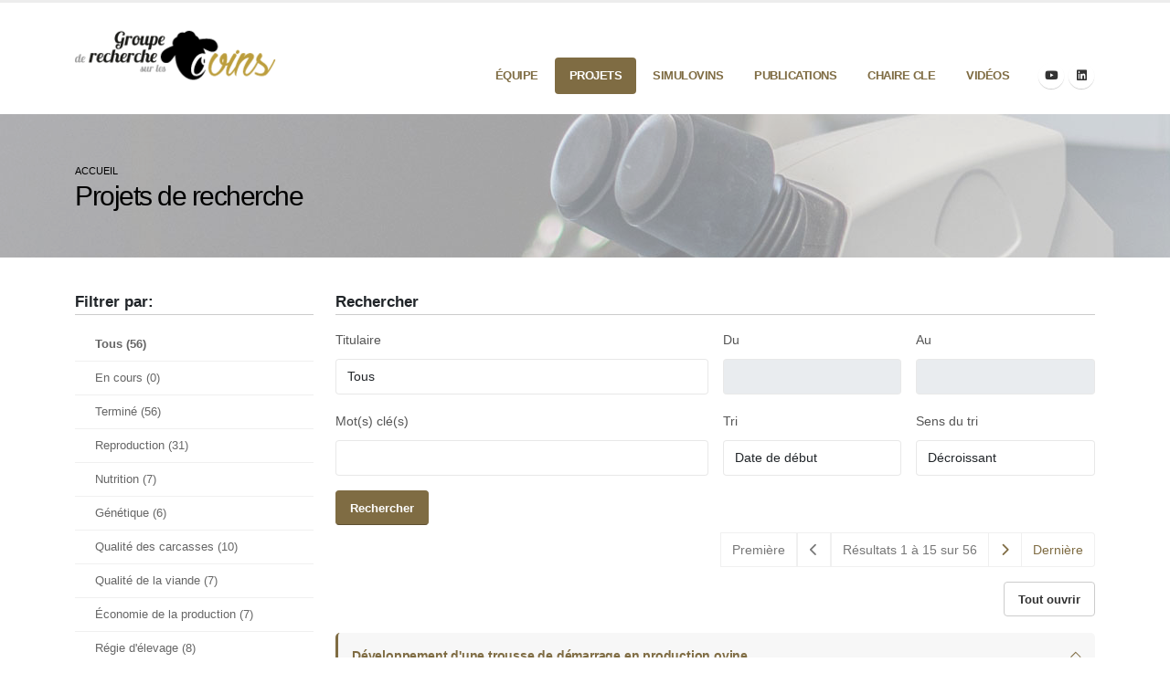

--- FILE ---
content_type: text/html; charset=utf-8
request_url: https://ovins.fsaa.ulaval.ca/index.php?id=5&L=%22%3E%3C%2Fa%3E%3Cdetails%20open%20ontoggle%3Dconfirm%28%2Fwg6gjhnx01%2F%29%3E&tx_fsaacentrerecherche_gestionprojetrecherche%5Bparticipant%5D=2391&tx_fsaacentrerecherche_gestionprojetrecherche%5Baction%5D=list&tx_fsaacentrerecherche_gestionprojetrecherche%5Bcontroller%5D=ProjetRecherche&cHash=c798bd64b2ed4b56d62726dc0326ffec
body_size: 14376
content:
<!DOCTYPE html>
<html lang="fr">
<head>

<meta charset="utf-8">
<!-- 
	This website is powered by TYPO3 - inspiring people to share!
	TYPO3 is a free open source Content Management Framework initially created by Kasper Skaarhoj and licensed under GNU/GPL.
	TYPO3 is copyright 1998-2025 of Kasper Skaarhoj. Extensions are copyright of their respective owners.
	Information and contribution at https://typo3.org/
-->



<title>Projets de recherche | Centre de recherche sur les ovins</title>
<meta name="generator" content="TYPO3 CMS">
<meta name="twitter:card" content="summary">


<link rel="stylesheet" href="/typo3temp/assets/css/7015c8c4ac5ff815b57530b221005fc6.1712255179.css" media="all">
<link rel="stylesheet" href="/_assets/7ea47e8f6b68e33badf1f13aa231f5f7/styles.1743792275.css" media="all">
<link rel="stylesheet" href="/_assets/675ce92b3878e51df788a50743a6e012/Css/styles.1723098031.css" media="all">
<link rel="stylesheet" href="/_assets/9c2e2001d532075fd81a98b5a4518e1e/assets/vendor/bootstrap/css/bootstrap.min.1758293325.css" media="all">
<link rel="stylesheet" href="/_assets/9c2e2001d532075fd81a98b5a4518e1e/assets/vendor/fontawesome-free/css/all.min.1758293325.css" media="all">
<link rel="stylesheet" href="/_assets/9c2e2001d532075fd81a98b5a4518e1e/assets/vendor/animate/animate.compat.1758293325.css" media="all">
<link rel="stylesheet" href="/_assets/9c2e2001d532075fd81a98b5a4518e1e/assets/vendor/simple-line-icons/css/simple-line-icons.min.1758293325.css" media="all">
<link rel="stylesheet" href="/_assets/9c2e2001d532075fd81a98b5a4518e1e/assets/vendor/owl.carousel/assets/owl.carousel.min.1758293325.css" media="all">
<link rel="stylesheet" href="/_assets/9c2e2001d532075fd81a98b5a4518e1e/assets/vendor/owl.carousel/assets/owl.theme.default.min.1758293325.css" media="all">
<link rel="stylesheet" href="/_assets/9c2e2001d532075fd81a98b5a4518e1e/assets/vendor/magnific-popup/magnific-popup.min.1758293325.css" media="all">
<link rel="stylesheet" href="/_assets/9c2e2001d532075fd81a98b5a4518e1e/assets/css/theme-min.1758293325.css" media="all">
<link rel="stylesheet" href="/_assets/9c2e2001d532075fd81a98b5a4518e1e/assets/css/theme-elements-min.1758293325.css" media="all">
<link rel="stylesheet" href="/_assets/9c2e2001d532075fd81a98b5a4518e1e/assets/css/theme-blog-min.1758293325.css" media="all">
<link rel="stylesheet" href="/_assets/9c2e2001d532075fd81a98b5a4518e1e/assets/css/skins/default-min.1758293325.css" media="all">
<link rel="stylesheet" href="/_assets/9c2e2001d532075fd81a98b5a4518e1e/assets_custom/vendor/select2/css/select2.min.1758293325.css" media="all">
<link rel="stylesheet" href="/_assets/9c2e2001d532075fd81a98b5a4518e1e/assets_custom/css/custom.1758293325.css" media="all">
<link rel="stylesheet" href="/_assets/9c2e2001d532075fd81a98b5a4518e1e/assets_custom/css/theme.1758293325.css" media="all">
<link rel="stylesheet" href="/_assets/9c2e2001d532075fd81a98b5a4518e1e/assets_custom/css/theme-elements.1758293325.css" media="all">
<link rel="stylesheet" href="/_assets/9c2e2001d532075fd81a98b5a4518e1e/assets_custom/css/norme_ulaval.1758293325.css" media="all">
<link rel="stylesheet" href="/_assets/9c2e2001d532075fd81a98b5a4518e1e/assets_custom/vendor/normes_ulaval_icons/css/ulaval_icons.1758293325.css" media="all">
<link rel="stylesheet" href="/_assets/9c2e2001d532075fd81a98b5a4518e1e/assets_custom/vendor/custom-dropdown-ul/css/custom-dropdown-ul.1758293325.css" media="all">
<link rel="stylesheet" href="/_assets/9c2e2001d532075fd81a98b5a4518e1e/assets_custom/vendor/normes_ulaval_header_footer/css/base_porto.1758293325.css" media="all">
<link rel="stylesheet" href="/_assets/9c2e2001d532075fd81a98b5a4518e1e/assets_custom/vendor/normes_ulaval_header_footer/css/fonts.1758293325.css" media="all">
<link rel="stylesheet" href="/_assets/9c2e2001d532075fd81a98b5a4518e1e/assets_custom/vendor/normes_ulaval_header_footer/css/utils_porto.1758293325.css" media="all">
<link rel="stylesheet" href="/_assets/9c2e2001d532075fd81a98b5a4518e1e/assets_custom/vendor/normes_ulaval_header_footer/css/layout.1758293325.css" media="all">
<link rel="stylesheet" href="/_assets/9c2e2001d532075fd81a98b5a4518e1e/assets_custom/vendor/normes_ulaval_header_footer/css/header_porto.1758293325.css" media="all">
<link rel="stylesheet" href="/_assets/9c2e2001d532075fd81a98b5a4518e1e/assets_custom/vendor/normes_ulaval_header_footer/css/footer.1758293325.css" media="all">
<link rel="stylesheet" href="/_assets/9c2e2001d532075fd81a98b5a4518e1e/assets_custom/vendor/normes_ulaval_header_footer/css/normes.1758293325.css" media="all">
<link rel="stylesheet" href="/_assets/9c2e2001d532075fd81a98b5a4518e1e/assets_custom/css/modification.1758293325.css" media="all">
<link rel="stylesheet" href="/fileadmin/custom/fluid_templates/assets_custom/css/theme.1743168289.css" media="all">
<link rel="stylesheet" href="/fileadmin/custom/fluid_templates/assets_custom/css/custom.1743168289.css" media="all">
<link rel="stylesheet" href="/_assets/c3fd2c0ef8c2ba07118f560ca66b69d4/css/listserv.1745938127.css" media="all">




<script src="/_assets/9c2e2001d532075fd81a98b5a4518e1e/assets/vendor/modernizr/modernizr.min.1758293325.js"></script>



<meta http-equiv="X-UA-Compatible" content="IE=edge,chrome=1"><meta name="viewport" content="width=device-width, initial-scale=1"><link rel="apple-touch-icon" href="/_assets/9c2e2001d532075fd81a98b5a4518e1e/assets_custom/vendor/normes_ulaval_header_footer/favicon/apple-touch-icon.png" sizes="180x180" /><link rel="icon" href="/_assets/9c2e2001d532075fd81a98b5a4518e1e/assets_custom/vendor/normes_ulaval_header_footer/favicon/favicon.ico" sizes="any"><link rel="icon" href="/_assets/9c2e2001d532075fd81a98b5a4518e1e/assets_custom/vendor/normes_ulaval_header_footer/favicon/favicon.svg" type="image/svg+xml"><link rel="manifest" href="/_assets/9c2e2001d532075fd81a98b5a4518e1e/assets_custom/vendor/normes_ulaval_header_footer/favicon/site.webmanifest" /><link href="https://fonts.googleapis.com/css?family=Open+Sans:300,400,600,700,800%7CShadows+Into+Light" rel="stylesheet" type="text/css"><link href="/_assets/9c2e2001d532075fd81a98b5a4518e1e/assets_custom/vendor/normes_ulaval_header_footer/fonts/WOFF2/TTF/SourceSans3-Regular.ttf.woff2" as="font" type="font/woff2" crossorigin><link href="/_assets/9c2e2001d532075fd81a98b5a4518e1e/assets_custom/vendor/normes_ulaval_header_footer/fonts/WOFF2/TTF/SourceSans3-Bold.ttf.woff2" as="font" type="font/woff2" crossorigin>      <!-- Google tag (gtag.js) -->
      <script async src="https://www.googletagmanager.com/gtag/js?id=G-4GWX0350LJ"></script>
      <script>
        window.dataLayer = window.dataLayer || [];
        function gtag(){dataLayer.push(arguments);}
        gtag('js', new Date());

        gtag('config', 'G-4GWX0350LJ');
      </script>
<link rel="canonical" href="https://ovins.fsaa.ulaval.ca/projets"/>

</head>
<body>











    







    
        
                
            
    

    
        
                
            
    

    
        
                
                
                    
                
            
    

    
        
                
                
                    
                
            
    





        

        

        <div class="body ">
            
                


<header id="header" data-plugin-options='{"stickyEnabled": true, "stickyEnableOnBoxed": true, "stickyEnableOnMobile": false, "stickyStartAt": 45, "stickySetTop": "-45px", "stickyChangeLogo": true}'>
	
	<div class="header-body">
		<div class="header-container container">
			<div class="header-row">
				<div class="header-column">
					




    
    

    
    
    
    
    

    
    
    

    

    
        
        
        
    

    

    
    
    

    
            
        

    
        
    

    

    
    
    
            
        

    <div class="header-row">
        <div class="header-logo" style="min-height:48px">
            <a href="/">
                <img data-sticky-width="220" data-sticky-height="73.333333333333" data-sticky-top="30" class="img-fluid" alt="Groupe de recherche sur les ovins" src="/fileadmin/_processed_/6/e/csm_logo-default_0e081835a7.png" width="220" height="73" />
            </a>
        </div>
    </div>

				</div>
				<div class="header-column justify-content-end">
					<div class="header-row pt-3">
                        <nav class="header-nav-top" style="min-height:35px">
							<ul class="nav nav-pills">
								

	
		 
	

								



    
        
    


							</ul>
						</nav>
					</div>
					<div class="header-row">
						<div class="header-nav pt-1 order-2 order-lg-1">
                            <div class="header-nav-main header-nav-main-effect-1 header-nav-main-sub-effect-1">
                                <nav class="collapse" id='main-Nav'>
									<ul class="nav nav-pills" id="mainNav">
										




		
        
        
        
		
			
				
						
						
                            
                                    






    
 



<li class="dropdown default ">
	
	
		
		
		
	
	<a class=" dropdown-item dropdown-toggle " href="/equipe/membres-actuels">
		Équipe
	</a>
	
	
		<ul class="dropdown-menu">
			
                
                 
				<li class="">
					
					
					
						
						
					
					<a class=" dropdown-item" href="/equipe/membres-actuels">
						Membres actuels
					</a>
					
					
				</li>
			
                
                 
				<li class="">
					
					
					
						
						
					
					<a class=" dropdown-item" href="/equipe/collaborateurs">
						Collaborateurs
					</a>
					
					
				</li>
			
		</ul>
	
</li>
                                
						
					
			
				
						
						
                            
                                    





 


    


<li class="dropdown default ">
	
	
		
		
		
	
	<a class=" dropdown-item  active current-page-active" href="/projets">
		Projets
	</a>
	
	
</li>
                                
						
					
			
				
						
						
                            
                                    






    
 



<li class="dropdown default ">
	
	
		
		
		
	
	<a class=" dropdown-item dropdown-toggle " href="/simulovins">
		Simulovins
	</a>
	
	
		<ul class="dropdown-menu">
			
                
                 
				<li class="">
					
					
					
						
						
					
					<a class=" dropdown-item" href="/simulovins/collaborateurs">
						Collaborateurs
					</a>
					
					
				</li>
			
		</ul>
	
</li>
                                
						
					
			
				
						
						
                            
                                    





 



<li class="dropdown default ">
	
	
		
		
		
	
	<a class=" dropdown-item  " href="/publications">
		Publications
	</a>
	
	
</li>
                                
						
					
			
				
						
						
                            
                                    





 



<li class="dropdown default ">
	
	
		
		
		
	
	<a class=" dropdown-item  " href="/chaire-cle">
		Chaire CLE
	</a>
	
	
</li>
                                
						
					
			
				
						
						
                            
                                    





 



<li class="dropdown default ">
	
	
		
		
		
	
	<a class=" dropdown-item  " href="/videos">
		Vidéos
	</a>
	
	
</li>
                                
						
					
			

            

		
	

									</ul>
								</nav>
                            </div>
                            
                                
    
	<ul class="header-social-icons social-icons d-none d-sm-block ">
		
        
		
			<li class="social-icons-youtube">
				<a href='https://www.youtube.com/channel/UCgodtHvudwTpSiGfaCp9EJQ' target="_blank" title="Youtube">
					<i class="fab fa-youtube"></i>
				</a>
			</li>
		
		
		
			<li class="social-icons-linkedin">
				<a href='https://www.linkedin.com/in/françois-castonguay-4758b336' target="_blank" title="Linkedin">
					<i class="fab fa-linkedin"></i>
				</a>
			</li>
		
        
		
	</ul>

							
                            <button class="btn header-btn-collapse-nav" data-bs-toggle="collapse" data-bs-target=".header-nav-main nav">
								<i class="fa-solid fa-bars"></i>
							</button>
						</div>
                        
					</div>
				</div>
			</div>
		</div>
	</div>

</header>

            
            <div role="main" class="main">
                
    <!--TYPO3SEARCH_begin-->
    <div class="container">
		<div class="row">
			<div class="col">
				
			</div>
		</div>
	</div>
    
    




        
                
                
                
                
                
                
                
                
                
                
                    
                    
                        
                    
                    
                        
                    
                    
                    
                        
                    
                

                <section class="page-header page-header-background page-header-background-md overlay overlay-color-dark overlay-show overlay-op-1" style="background-image: url(/fileadmin/Fichiers/Entetes/ban1.jpg)" >
                    <div class="container">
                        <div class="row">
                            <div class="col">
                                

	
	
		<ul class="breadcrumb">
			
                
                    
                        
                    
                    <li>
                        <a class="text-black" href="/">
                            Accueil
                        </a>
                    </li>
                
			
                
			
		</ul>
	
	


                            </div>
                        </div>
                        <div class="row">
                            <div class="col p-static">
                                
                                    <!--TYPO3SEARCH_begin-->
                                    <h1 class="text-black" data-title-border>Projets de recherche</h1>
                                    <!--TYPO3SEARCH_end-->
                                
                            </div>
                        </div>
                    </div>
                </section>
            
    

                
	<div class="container">
		<div class="row">
			<div class="col">
				
<div id="c342" class="frame frame-default frame-space-before-none frame-space-after-none">
<div class="tx-script-centre-recherche">
	
	
	
	
	<div class="row">
		
		
			
			
            <div class="col-md-3">
                <aside class="sidebar">
                    <div class="sticky-active">
                        
                            
                        
                        
                            
                                






<h4 class="heading-primary dummy-border dummy-btnfiltreOpen">Filtrer par:<span class="dummy-fleche"><i class="fa-solid fa-caret-down"></i></span> </h4>
<div class="tx-script-centre-recherche-filtreBox" style="margin-bottom:20px">
	<ul class=" nav nav-list flex-column">
		<li class="nav-item">
			<a class="nav-link active" href="/projets?tx_scriptcentrerecherche_gestionprojetrecherche%5Baction%5D=list&amp;tx_scriptcentrerecherche_gestionprojetrecherche%5Bcontroller%5D=ProjetRecherche&amp;tx_scriptcentrerecherche_gestionprojetrecherche%5BtypeProjetSelected%5D=tous&amp;cHash=99ec20e4ff429e92712d7c75293a480b">
				Tous
				 
						(56)
					
			</a>
		</li>
		
			<li class="nav-item">
				<a class="nav-link " href="/projets?tx_scriptcentrerecherche_gestionprojetrecherche%5Baction%5D=list&amp;tx_scriptcentrerecherche_gestionprojetrecherche%5Bcontroller%5D=ProjetRecherche&amp;tx_scriptcentrerecherche_gestionprojetrecherche%5BtypeProjetSelected%5D=6&amp;cHash=ecff15874b78ff9a0d6ca0ca3323fa1e">
					En cours
					 
							(0)
						
				</a>
			</li>
		
			<li class="nav-item">
				<a class="nav-link " href="/projets?tx_scriptcentrerecherche_gestionprojetrecherche%5Baction%5D=list&amp;tx_scriptcentrerecherche_gestionprojetrecherche%5Bcontroller%5D=ProjetRecherche&amp;tx_scriptcentrerecherche_gestionprojetrecherche%5BtypeProjetSelected%5D=7&amp;cHash=492ae2821737f71ce9caf1c65ee81bb4">
					Terminé
					 
							(56)
						
				</a>
			</li>
		
			<li class="nav-item">
				<a class="nav-link " href="/projets?tx_scriptcentrerecherche_gestionprojetrecherche%5Baction%5D=list&amp;tx_scriptcentrerecherche_gestionprojetrecherche%5Bcontroller%5D=ProjetRecherche&amp;tx_scriptcentrerecherche_gestionprojetrecherche%5BtypeProjetSelected%5D=8&amp;cHash=9a65bd74fda9ee2e30ba3c95e51effb1">
					Reproduction
					 
							(31)
						
				</a>
			</li>
		
			<li class="nav-item">
				<a class="nav-link " href="/projets?tx_scriptcentrerecherche_gestionprojetrecherche%5Baction%5D=list&amp;tx_scriptcentrerecherche_gestionprojetrecherche%5Bcontroller%5D=ProjetRecherche&amp;tx_scriptcentrerecherche_gestionprojetrecherche%5BtypeProjetSelected%5D=9&amp;cHash=a0bd7a12980910520d2bff55309b91bb">
					Nutrition
					 
							(7)
						
				</a>
			</li>
		
			<li class="nav-item">
				<a class="nav-link " href="/projets?tx_scriptcentrerecherche_gestionprojetrecherche%5Baction%5D=list&amp;tx_scriptcentrerecherche_gestionprojetrecherche%5Bcontroller%5D=ProjetRecherche&amp;tx_scriptcentrerecherche_gestionprojetrecherche%5BtypeProjetSelected%5D=10&amp;cHash=39c552c4be8fd8de1ef3b0a43925125e">
					Génétique
					 
							(6)
						
				</a>
			</li>
		
			<li class="nav-item">
				<a class="nav-link " href="/projets?tx_scriptcentrerecherche_gestionprojetrecherche%5Baction%5D=list&amp;tx_scriptcentrerecherche_gestionprojetrecherche%5Bcontroller%5D=ProjetRecherche&amp;tx_scriptcentrerecherche_gestionprojetrecherche%5BtypeProjetSelected%5D=11&amp;cHash=f9a121c8ad25025067d36dbcdf6821db">
					Qualité des carcasses
					 
							(10)
						
				</a>
			</li>
		
			<li class="nav-item">
				<a class="nav-link " href="/projets?tx_scriptcentrerecherche_gestionprojetrecherche%5Baction%5D=list&amp;tx_scriptcentrerecherche_gestionprojetrecherche%5Bcontroller%5D=ProjetRecherche&amp;tx_scriptcentrerecherche_gestionprojetrecherche%5BtypeProjetSelected%5D=12&amp;cHash=a664141250b313c085f7ffd40a126704">
					Qualité de la viande
					 
							(7)
						
				</a>
			</li>
		
			<li class="nav-item">
				<a class="nav-link " href="/projets?tx_scriptcentrerecherche_gestionprojetrecherche%5Baction%5D=list&amp;tx_scriptcentrerecherche_gestionprojetrecherche%5Bcontroller%5D=ProjetRecherche&amp;tx_scriptcentrerecherche_gestionprojetrecherche%5BtypeProjetSelected%5D=13&amp;cHash=17c405bb855ea6b8e531e32ff7387eaa">
					Économie de la production
					 
							(7)
						
				</a>
			</li>
		
			<li class="nav-item">
				<a class="nav-link " href="/projets?tx_scriptcentrerecherche_gestionprojetrecherche%5Baction%5D=list&amp;tx_scriptcentrerecherche_gestionprojetrecherche%5Bcontroller%5D=ProjetRecherche&amp;tx_scriptcentrerecherche_gestionprojetrecherche%5BtypeProjetSelected%5D=14&amp;cHash=d59dddc544da2772a87b8432b5495624">
					Régie d&#039;élevage
					 
							(8)
						
				</a>
			</li>
		
	</ul>
</div>
                                <br/>
                            
                        
                    </div>
                </aside>
            </div>
		
		<div class="col-md-9">
			
				
					



		
		
		
		
	


<h4 class="heading-primary dummy-border dummy-btnsearchOpen">Rechercher<span class="dummy-fleche"><i class="fa-solid fa-caret-down"></i></span> </h4>
<div class="tx-script-centre-recherche-searchbox">
	<form method="get" action="/projets?tx_scriptcentrerecherche_gestionprojetrecherche%5Bcontroller%5D=ProjetRecherche&amp;cHash=b7a2ea1bf0726d3847e24fbcd9f41017">
<div class="searchFormArgsToDelete">
<input type="hidden" name="tx_scriptcentrerecherche_gestionprojetrecherche[__referrer][@extension]" value="ScriptCentreRecherche" />
<input type="hidden" name="tx_scriptcentrerecherche_gestionprojetrecherche[__referrer][@controller]" value="ProjetRecherche" />
<input type="hidden" name="tx_scriptcentrerecherche_gestionprojetrecherche[__referrer][@action]" value="list" />
<input type="hidden" name="tx_scriptcentrerecherche_gestionprojetrecherche[__referrer][arguments]" value="YTowOnt9dce9a5f217ab42474ea932a4475bd00f6a6ba0ab" />
<input type="hidden" name="tx_scriptcentrerecherche_gestionprojetrecherche[__referrer][@request]" value="{&quot;@extension&quot;:&quot;ScriptCentreRecherche&quot;,&quot;@controller&quot;:&quot;ProjetRecherche&quot;,&quot;@action&quot;:&quot;list&quot;}5f6daf993b695ff9284442f16ff6ccc807054a62" />
<input type="hidden" name="tx_scriptcentrerecherche_gestionprojetrecherche[__trustedProperties]" value="{&quot;du&quot;:1,&quot;au&quot;:1,&quot;rechercheTexte&quot;:1,&quot;typeProjetSelected&quot;:1}7faab0efe96e62e3b14b80292172425df092705c" />
</div>

		<div class="row g-3">
			<div class='col-md-6'>
				<label class="form-label">Titulaire</label>
				<select class='form-control ui-autocomplete-input' name="tx_scriptcentrerecherche_gestionprojetrecherche[titulaireSelected]">
					<option value="tous">Tous</option>
					
						<option value="3137" >
							


    
    
            
    Baba-Khelil, Amina

        



						</option>
					
						<option value="35" >
							


    
    
            
    Bailey, Janice

        



						</option>
					
						<option value="6" >
							


    
    
            
    Cameron, Johanne

        



						</option>
					
						<option value="3174" >
							


    
    
            
    Castonguay, François

        



						</option>
					
						<option value="41" >
							


    
    
            
    DeRoy, Luc Martin

        



						</option>
					
						<option value="61" >
							


    
    
            
    Fahmy, Mike

        



						</option>
					
						<option value="9" >
							


    
    
            
    Girard, Christiane

        



						</option>
					
						<option value="59" >
							


    
    
            
    Laforest, Jean-Paul

        



						</option>
					
						<option value="69" >
							


    
    
            
    Lussier, Jacques

        



						</option>
					
						<option value="25" >
							


    
    
            
    Méthot, Hélène

        



						</option>
					
						<option value="65" >
							


    
    
            
    Petit, Hélène

        



						</option>
					
						<option value="31" >
							


    
    
            
    Pothier, François

        



						</option>
					
				</select>
			</div>
			<div class='col-md-3'>
				<label class="form-label">Du</label>
				<input class="form-control ui-autocomplete-input" id="du" type="text" name="tx_scriptcentrerecherche_gestionprojetrecherche[du]" value="" />
			</div>
			<div class='col-md-3'>
				<label class="form-label">Au</label>
				<input class="form-control ui-autocomplete-input" id="au" type="text" name="tx_scriptcentrerecherche_gestionprojetrecherche[au]" value="" />
			</div>
			<div class='col-md-6'>
				<label class="form-label">Mot(s) clé(s)</label>
				<input class="form-control ui-autocomplete-input" id="rechercheTexte" type="text" name="tx_scriptcentrerecherche_gestionprojetrecherche[rechercheTexte]" />
			</div>
			<div class='col-md-3'>
				<label class="form-label">Tri</label>
				<select class='form-control ui-autocomplete-input' name="tx_scriptcentrerecherche_gestionprojetrecherche[tri]">
					<option value="nom">Nom de projet </option>
					<option value="debut" selected="selected">Date de début</option>
					<option value="fin" >Date de fin</option>
				</select>
			</div>
			<div class="col-md-3">
				<label class="form-label">Sens du tri</label>
				<select class='form-control ui-autocomplete-input'name="tx_scriptcentrerecherche_gestionprojetrecherche[ordreTri]">
					<option value="ASC">Croissant</option>
					<option value="DESC" selected="selected">Décroissant</option>
				</select>
			</div>
			<div class="col-md-12">
				<input type="hidden" name="tx_scriptcentrerecherche_gestionprojetrecherche[typeProjetSelected]" value="" />
				<input class="btn btn-primary mr-1 mb-2" type="submit" value="Rechercher" />
			</div>
		</div>
	</form>
</div>

<script>
	window.addEventListener('load', (event) => {
		var availableTags = new Array();

		
			availableTags.push("Développement d&#039;une trousse de démarrage en production ovine");
		
			availableTags.push("Démarrage");
		
			availableTags.push("Économie");
		
			availableTags.push("Gestion");
		
			availableTags.push("Doter le logiciel SimulOvins d’une intelligence artificielle pour améliorer l’autonomie des producteurs ovins dans la prise de décisions stratégiques pour une meilleure gestion des risques financiers.");
		
			availableTags.push("Simulation économique");
		
			availableTags.push("Simulation informatique");
		
			availableTags.push("SimulOvins");
		
			availableTags.push("Diminution des risques financiers pour les entreprises ovines canadiennes grâce à l&#039;utilisation du logiciel SimulOvins");
		
			availableTags.push("Productivité");
		
			availableTags.push("Rentabilité");
		
			availableTags.push("Amélioration de l&#039;efficacité alimentaire des ovins par une meilleure estimation de la CVMS");
		
			availableTags.push("Nutrition");
		
			availableTags.push("Alimentation");
		
			availableTags.push("CVMS");
		
			availableTags.push("Consommation");
		
			availableTags.push("Brebis prolifiques");
		
			availableTags.push("Amélioration des compétences techniques des producteurs ovins par la formation à distance");
		
			availableTags.push("Régie");
		
			availableTags.push("Vidéo");
		
			availableTags.push("Agneaux");
		
			availableTags.push("Agnelage");
		
			availableTags.push("Agneaux surnuméraires");
		
			availableTags.push("Comportement");
		
			availableTags.push("Lait");
		
			availableTags.push("Mortalité");
		
			availableTags.push("Soins");
		
			availableTags.push("Simulation économique des stratégies de reproduction à contre-saison chez les ovins");
		
			availableTags.push("CIDR");
		
			availableTags.push("Effet bélier");
		
			availableTags.push("Photopériode");
		
			availableTags.push("Reproduction");
		
			availableTags.push("Utilisation du CIDR pour l’insémination avec de la semence congelée chez la brebis");
		
			availableTags.push("Insémination");
		
			availableTags.push("Semence congelée");
		
			availableTags.push("Chaleur");
		
			availableTags.push("Éponge vaginale");
		
			availableTags.push("Romanov");
		
			availableTags.push("Dorset");
		
			availableTags.push("Suffolk");
		
			availableTags.push("Synchronisation");
		
			availableTags.push("Analyse des critères de production favorisant la pérennité des entreprises ovines par l’amélioration de la rentabilité");
		
			availableTags.push("Performance");
		
			availableTags.push("Étude de pesée des produits tripiers chez l&#039;agneau");
		
			availableTags.push("Abattage");
		
			availableTags.push("Produits tripiers");
		
			availableTags.push("Abats");
		
			availableTags.push("Carcasse");
		
			availableTags.push("Poids");
		
			availableTags.push("Sexe");
		
			availableTags.push("Utilisation du CIDR pour le contrôle de la reproduction des brebis en contre-saison sexuelle");
		
			availableTags.push("Contre-saison");
		
			availableTags.push("Fertilité");
		
			availableTags.push("Oestrus");
		
			availableTags.push("Profilage des paramètres zootechniques du cheptel ovin québécois par l&#039;analyse de la base de données du programme GenOvis");
		
			availableTags.push("GenOvis");
		
			availableTags.push("Génétique");
		
			availableTags.push("Race");
		
			availableTags.push("Optimisation des pratiques postabattage afin de produire un agneau lourd de tendreté supérieure");
		
			availableTags.push("Postabattage");
		
			availableTags.push("Qualité de la viande");
		
			availableTags.push("Refroidissement");
		
			availableTags.push("Stimulation électrique");
		
			availableTags.push("Tendreté");
		
			availableTags.push("Attendrissement");
		
			availableTags.push("Protocoles de congélation de la semence de bouc");
		
			availableTags.push("Bouc");
		
			availableTags.push("Congélation");
		
			availableTags.push("Cryoconservation");
		
			availableTags.push("Pouvoir fécondant");
		
			availableTags.push("Amélioration de la productivité des troupeaux ovins par le contrôle de la reproduction des béliers");
		
			availableTags.push("Activité sexuelle");
		
			availableTags.push("Bélier");
		
			availableTags.push("Semence");
		
			availableTags.push("Circonférence scrotale");
		
			availableTags.push("Exploitation de la lumière naturelle dans les programmes de photopériode pour contrôler la reproduction chez les ovins");
		
			availableTags.push("AAC type CC4");
		
			availableTags.push("Extension lumineuse");
		
			availableTags.push("Lumière naturelle");
		
			availableTags.push("Solutions d&#039;élevage pour les agneaux surnuméraires chez les brebis prolifiques");
		
			availableTags.push("Croissance");
		
			availableTags.push("Prolificité");
		
			availableTags.push("Lactation");
		
			availableTags.push("Validation des protocoles d&#039;insémination artificielle avec la semence cryoconservée chez la chèvre laitière");
		
			availableTags.push("Production laitière");
		
			availableTags.push("Chèvre");
		
			availableTags.push("Évaluation de pratiques postabattages sur la qualité de la viande d&#039;agneaux du Québec");
		
			availableTags.push("Découpe");
		
			availableTags.push("Longe");
		
			availableTags.push("Oeil de longe");
		
			availableTags.push("Postmortem");
		
			availableTags.push("Qualité de la carcasse");
		
			availableTags.push("Traitement postabattage");
		
			availableTags.push("Qualité organoleptique");
		
			availableTags.push("Cold shortening");
		
			availableTags.push("Étude de l&#039;influence des paramètres zootechniques sur la rentabilité des entreprises ovines québécoises");
		
			availableTags.push("Impact du transfert des brebis des JL vers les JC durant la période de lactation sur la production laitière et la consommation des brebis et sur la croissance des agneaux");
		
			availableTags.push("Programme lumineux AAC type CC4");
		
			availableTags.push("Implantation d&#039;un nouveau programme lumineux dans les entreprises ovines au Québec. Développement d&#039;outils de démarrage et de suivi pour les intervenants du secteur et les producteurs.");
		
			availableTags.push("Système accéléré");
		
			availableTags.push("Comparaison des races Suffolk et Arcott Canadien comme race terminale");
		
			availableTags.push("Agneaux lourds");
		
			availableTags.push("Arcott Canadien");
		
			availableTags.push("Race terminale");
		
			availableTags.push("Hybride");
		
			availableTags.push("F1");
		
			availableTags.push("Croisement");
		
			availableTags.push("Impact de l&#039;élevage des agneaux lourds en bergerie froide durant la période hivernale sur la qualité de la viande.");
		
			availableTags.push("Température");
		
			availableTags.push("Bergerie froide");
		
			availableTags.push("Effet de l&#039;intensité lumineuse sur le contrôle de la reproduction des brebis et sur les performances de croissance pré- et post- sevrage des agneaux.");
		
			availableTags.push("Agnelage accéléré");
		
			availableTags.push("Désaisonnement");
		
			availableTags.push("Environnement");
		
			availableTags.push("Intensité lumineuse");
		
			availableTags.push("Gestation");
		
			availableTags.push("Accouplement");
		
			availableTags.push("Étude d&#039;un système de production accéléré en élevage ovin - Programme de photopériode appliqué à longueur d&#039;année à l&#039;ensemble d&#039;un troupeau.");
		
			availableTags.push("Élaboration et validation des calculs de valeurs ajustées pour les mesures d&#039;épaisseur de l&#039;oeil de longe et du gras dorsal prises par ultrasons chez l&#039;agneau.");
		
			availableTags.push("DEXA");
		
			availableTags.push("Gras dorsal");
		
			availableTags.push("Rayons X");
		
			availableTags.push("Prédiction de la qualité de la carcasse chez les ovins à partir des caractéristiques moléculaires de la leptine");
		
			availableTags.push("Leptine");
		
			availableTags.push("Race maternelle");
		
			availableTags.push("Marqueur génétique");
		
			availableTags.push("Transmission des gènes");
		
			availableTags.push("Influence de la race, du sexe et du poids à l&#039;abattage sur la qualité de la viande d&#039;agneaux lourds québécois");
		
			availableTags.push("Comparaison de la qualité et de la composition des carcasses d&#039;agneaux de race pure Suffolk et Dorset en fonction du sexe et du poids d&#039;abattage.");
		
			availableTags.push("Gras");
		
			availableTags.push("Ultrasons");
		
			availableTags.push("Contrôle de la reproduction des brebis par l&#039;utilisation d&#039;un programme photopériodique à l&#039;année longue");
		
			availableTags.push("Intervalle entre les agnelages");
		
			availableTags.push("Rythme d&#039;agnelage");
		
			availableTags.push("Utilisation des ultrasons pour déterminer la composition de la carcasse");
		
			availableTags.push("Utilisation des rayons X pour la détermination de la composition de la carcasse chez l&#039;agneau");
		
			availableTags.push("Taille de portée");
		
			availableTags.push("Supplémentation en acide folique de la ration des brebis en début gestation pour améliorer la prolificité et la productivité.");
		
			availableTags.push("Acide folique");
		
			availableTags.push("Saison");
		
			availableTags.push("Conservation de la semence ovine");
		
			availableTags.push("Conservation");
		
			availableTags.push("Semence fraîche");
		
			availableTags.push("Utilisation du MGA en saison et en contre-saison sexuelle chez la brebis II.");
		
			availableTags.push("Brebis");
		
			availableTags.push("Insémination trans-vaginale");
		
			availableTags.push("Étude sur la rentabilité de l&#039;insémination artificielle ovine au Québec.");
		
			availableTags.push("Effet de l&#039;intervalle entre l&#039;agnelage et la remise en accouplement sur la productivité de la brebis dans un système commercial d&#039;agnelages accélérés.");
		
			availableTags.push("Utilisation du MGA en saison et en contre-saison sexuelle chez la brebis I.");
		
			availableTags.push("MGA");
		
			availableTags.push("PMSG");
		
			availableTags.push("Utilisation de la GnRH comme prétraitement à la surovulation hormonale et congélation d&#039;embryons par vitrification chez les ovins.");
		
			availableTags.push("Embryon");
		
			availableTags.push("Ovulation");
		
			availableTags.push("GnRH");
		
			availableTags.push("Insémination avec semence congelée en utilisant la laparoscopie.");
		
			availableTags.push("Laparoscopie");
		
			availableTags.push("Utilisation de la photopériode comme méthode d&#039;induction des chaleurs en contre-saison sexuelle.");
		
			availableTags.push("Synchronisation des chaleurs avec la GnRH pour utilisation en insémination chez les ovins.");
		
			availableTags.push("Transfert du gène Booroola dans la race DLS.");
		
			availableTags.push("Booroola");
		
			availableTags.push("DLS");
		
			availableTags.push("Gène F");
		
			availableTags.push("Insémination transcervicale avec semence congelée par injection d&#039;ocytocine et utilisation de la GnRH pour la synchronisation des chaleurs en insémination.");
		
			availableTags.push("Ocytocine");
		
			availableTags.push("Insémination transcervicale");
		
			availableTags.push("Effet de l&#039;immunisation active contre l&#039;hormone LH sur la qualité des carcasses des agneaux Romanov.");
		
			availableTags.push("Niveau de folates chez la brebis.");
		
			availableTags.push("Folates");
		
			availableTags.push("Effet du niveau d&#039;énergie et de la dégradabilité de la protéine alimentaire sur les performances de reproduction et de lactation des brebis prolifiques et non-prolifiques.");
		
			availableTags.push("Race prolifique");
		
			availableTags.push("Non-prolifique");
		
			availableTags.push("Dégradation de la semence de bélier");
		
			availableTags.push("Analyse des données du Centre d&#039;insémination ovine du Québec (CIOQ).");
		
			availableTags.push("Performance des agneaux recevant un ensilage de haute qualité avec différents niveaux de concentré ou avec de la farine de poisson.");
		
			availableTags.push("Ensilage");
		
			availableTags.push("Performances zootechniques des brebis hybrides RVSU et RVDP.");
		
			availableTags.push("Amélioration de la production laitière de la brebis prolifique au moyen de l&#039;alimentation.");
		
			availableTags.push("Comportement à l&#039;agnelage de la brebis prolifique.");
		
			availableTags.push("Finnish Landrace");
		
			availableTags.push("Mise bas");
		
			availableTags.push("Changement morphologique de l&#039;utérus de la brebis durant la gestation en fonction du nombre d&#039;embryons.");
		
			availableTags.push("Immunisation active chez le mouton.");
		

		jQuery( "#rechercheTexte" ).autocomplete({
		  source: availableTags
		});

		//Vide le contenu du div contenant les champs cachés du form pour éviter de les avoir dans l'url lorsqu'on submit
		jQuery('.searchFormArgsToDelete').html("");

		var du = null;
		var au = null;

		$input_du = jQuery("#du").pickadate({
			selectYears : true,
			selectMonths : true,
			format: 'yyyy-mm-dd',
			formatSubmit: 'yyyy-mm-dd',
			firstDay: false,
			onClose: function (){
				dateSelected = du.get('select');
				if(dateSelected != null){
					au.set('min',dateSelected);
					dateFin = au.get('value');
					dateFinObj = new Date(dateFin);
					if(dateFinObj != "Invalid Date"){
						if(dateSelected.obj.getTime() > dateFinObj.getTime()){
							au.set('select',dateSelected);
						}
					}

				}
			}
		});
		du = $input_du.pickadate('picker');

		$input_au = jQuery("#au").pickadate({
			selectYears : true,
			selectMonths : true,
			format: 'yyyy-mm-dd',
			formatSubmit: 'yyyy-mm-dd',
			firstDay: false,
			onClose: function (){
				dateSelected = au.get('select');
				if(dateSelected != null){
					du.set('max',dateSelected);
					dateDebut = du.get('value');
					dateDebutObj = new Date(dateDebut);
					if(dateDebutObj != "Invalid Date"){
						if(dateSelected.obj.getTime() < dateDebutObj.getTime()){
							du.set('select',dateSelected);
						}
					}

				}
			}
		});
		au = $input_au.pickadate('picker');

  	});
</script>
				
			
			
				
			
			
					




	



    





	<div class="row">
		<div class="col-md-12">
			<nav>
				<ul class="pagination justify-content-end">
					
					
							<li><a href="javascript:;" class="page-link nolink">Première</a></li>
						

					
					
							<li><a href="javascript:;" class="page-link nolink"><i class="fas fa-chevron-left"></i></a></li>
						

					<li><a href="javascript:;" class="page-link nolink">Résultats 1 à 15 sur 56</a></li>

					
					
							<li class="page-item">
								<a class="page-link" href="/projets?tx_scriptcentrerecherche_gestionprojetrecherche%5Bcontroller%5D=ProjetRecherche&amp;tx_scriptcentrerecherche_gestionprojetrecherche%5BcurrentPage%5D=2&amp;tx_scriptcentrerecherche_gestionprojetrecherche%5BordreTri%5D=DESC&amp;tx_scriptcentrerecherche_gestionprojetrecherche%5Btri%5D=debut&amp;cHash=20418e2b02dc6c71bb6cd88ca8eef0fe">
								<i class="fas fa-chevron-right"></i></a>
							</li>
						

					
					
							<li class="page-item">
								<a class="page-link" href="/projets?tx_scriptcentrerecherche_gestionprojetrecherche%5Bcontroller%5D=ProjetRecherche&amp;tx_scriptcentrerecherche_gestionprojetrecherche%5BordreTri%5D=DESC&amp;tx_scriptcentrerecherche_gestionprojetrecherche%5Btri%5D=debut&amp;cHash=020c4a64ef760e55ead4e851a4e133c3">
								Dernière</a>
							</li>
						
				</ul>
			</nav>
		</div>
	</div>



<div class="row">
    <div class="col-md-12" style="text-align: right">
        <button type="button" class="btn btn-default mr-1 mb-2" data-button-toggle="1" data-toggle-state="close"
	onclick="crToggleAll('listProjects','Tout ouvrir','Tout fermer')">
	Tout ouvrir
</button>

    </div>
</div>
<div class="row" id="listProjects">
    <div class="col-md-12">
        <div class="toggle toggle-primary" data-plugin-toggle>
            
                <section class="toggle">
                    <a class="toggle-title">
                        <strong>
                            


		Développement d&#039;une trousse de démarrage en production ovine
	
                        </strong>
                    </a>
                    <div class="toggle-content mt-2">
                        <div class="row">
                            
                            
                                
                                <div class="col-sm-2 col-lg-2">
                                    




		
				<a href="/projets/voir-projet/D%C3%A9veloppement%20d%27une%20trousse%20de%20d%C3%A9marrage%20en%20production%20ovine-384?cHash=34ba9e7004a59feb3df7ea6bbaa34d78">
					
	
        
				
				<img class="img-fluid rounded" title="


		Développement d&amp;#039;une trousse de démarrage en production ovine
	" src="/fileadmin/Fichiers/vignettes/Trousse_de_demarrrage.jpg" width="360" height="427" alt="" />
			
	

				</a>
			
	


                                </div>
                            
                            <div class="col-md-10">
                                <div class="row mt-1 ms-0 me-0">
                                    <div class="col-md-8">
                                        
                                            
                                                
                                                    
    
        
            
                
                    

                    
                            <h5 class="mb-2">Titulaire</h5>
                        

                    

                    
                            <p>


    
    
            
                    
                            <a href="/equipe/collaborateurs/voir-personne/Castonguay-Fran%C3%A7ois-3174?cHash=73898cfe5a91e707d8519a30d1cce516">
                                
    Castonguay, François

                            </a>
                        
                
        


</p>
                        
                
            
        
    

                                                
                                            
                                                
                                            
                                                
                                            
                                                
                                                    
    
        
    

                                                
                                            
                                                
                                                    
    
        
    

                                                
                                            
                                        
                                    </div>
                                    <div class="col-md-4">
                                        <div class="mb-3">
                                            
                                                
                                                    <h5 class="mb-2">Période</h5>
                                                    <p>
                                                        
                                                                2019-02-01
                                                                <i class="fa-solid fa-caret-right"></i>
                                                                2022-05-04
                                                            
                                                    </p>
                                                
                                            
                                            
                                        </div>
                                        <div class="mt-4" style="float:right;">
                                            
                                                    <a class="button" href="/projets/voir-projet/D%C3%A9veloppement%20d%27une%20trousse%20de%20d%C3%A9marrage%20en%20production%20ovine-384?cHash=34ba9e7004a59feb3df7ea6bbaa34d78">
                                                        <button type="button" class="btn btn-default mr-1 mb-2">
                                                            Détails
                                                        </button>
                                                    </a>
                                                
                                        </div>
                                    </div>
                                </div>
                            </div>
                        </div>
                    </div>
                </section>
            
                <section class="toggle">
                    <a class="toggle-title">
                        <strong>
                            


		Doter le logiciel SimulOvins d’une intelligence artificielle pour améliorer l’autonomie des producteurs ovins dans la prise de décisions stratégiques pour une meilleure gestion des risques financiers.
	
                        </strong>
                    </a>
                    <div class="toggle-content mt-2">
                        <div class="row">
                            
                            
                                
                                <div class="col-sm-2 col-lg-2">
                                    




		
				<a href="/projets/voir-projet/Doter%20le%20logiciel%20SimulOvins%20d%E2%80%99une%20intelligence%20artificielle%20pour%20am%C3%A9liorer%20l%E2%80%99autonomie%20des%20producteurs%20ovins%20dans%20la%20prise%20de%20d%C3%A9cisions%20strat%C3%A9giques%20pour%20une%20meilleure%20gestion%20des%20risques%20financiers.-381?cHash=2a6074c7a70094ad6222757d1f82519d">
					
	
        
				
				<img class="img-fluid rounded" title="


		Doter le logiciel SimulOvins d’une intelligence artificielle pour améliorer l’autonomie des producteurs ovins dans la prise de décisions stratégiques pour une meilleure gestion des risques financiers.
	" src="/fileadmin/Fichiers/vignettes/projet_simulovins.png" width="500" height="375" alt="" />
			
	

				</a>
			
	


                                </div>
                            
                            <div class="col-md-10">
                                <div class="row mt-1 ms-0 me-0">
                                    <div class="col-md-8">
                                        
                                            
                                                
                                                    
    
        
            
                
                    

                    
                            <h5 class="mb-2">Titulaire</h5>
                        

                    

                    
                            <p>


    
    
            
                    
                            <a href="/equipe/collaborateurs/voir-personne/Castonguay-Fran%C3%A7ois-3174?cHash=73898cfe5a91e707d8519a30d1cce516">
                                
    Castonguay, François

                            </a>
                        
                
        


</p>
                        
                
            
        
    

                                                
                                            
                                                
                                            
                                                
                                            
                                                
                                                    
    
        
    

                                                
                                            
                                                
                                                    
    
        
    

                                                
                                            
                                        
                                    </div>
                                    <div class="col-md-4">
                                        <div class="mb-3">
                                            
                                                
                                                    <h5 class="mb-2">Période</h5>
                                                    <p>
                                                        
                                                                2019-01-01
                                                                <i class="fa-solid fa-caret-right"></i>
                                                                2022-03-31
                                                            
                                                    </p>
                                                
                                            
                                            
                                        </div>
                                        <div class="mt-4" style="float:right;">
                                            
                                                    <a class="button" href="/projets/voir-projet/Doter%20le%20logiciel%20SimulOvins%20d%E2%80%99une%20intelligence%20artificielle%20pour%20am%C3%A9liorer%20l%E2%80%99autonomie%20des%20producteurs%20ovins%20dans%20la%20prise%20de%20d%C3%A9cisions%20strat%C3%A9giques%20pour%20une%20meilleure%20gestion%20des%20risques%20financiers.-381?cHash=2a6074c7a70094ad6222757d1f82519d">
                                                        <button type="button" class="btn btn-default mr-1 mb-2">
                                                            Détails
                                                        </button>
                                                    </a>
                                                
                                        </div>
                                    </div>
                                </div>
                            </div>
                        </div>
                    </div>
                </section>
            
                <section class="toggle">
                    <a class="toggle-title">
                        <strong>
                            


		Diminution des risques financiers pour les entreprises ovines canadiennes grâce à l&#039;utilisation du logiciel SimulOvins
	
                        </strong>
                    </a>
                    <div class="toggle-content mt-2">
                        <div class="row">
                            
                            
                                
                                <div class="col-sm-2 col-lg-2">
                                    




		
				<a href="/projets/voir-projet/Diminution%20des%20risques%20financiers%20pour%20les%20entreprises%20ovines%20canadiennes%20gr%C3%A2ce%20%C3%A0%20l%27utilisation%20du%20logiciel%20SimulOvins-379?cHash=1e4e4585dc02b72018e285c23cd390a7">
					
	
        
				
				<img class="img-fluid rounded" title="


		Diminution des risques financiers pour les entreprises ovines canadiennes grâce à l&amp;#039;utilisation du logiciel SimulOvins
	" src="/fileadmin/Fichiers/vignettes/projet_simulovins.png" width="500" height="375" alt="" />
			
	

				</a>
			
	


                                </div>
                            
                            <div class="col-md-10">
                                <div class="row mt-1 ms-0 me-0">
                                    <div class="col-md-8">
                                        
                                            
                                                
                                                    
    
        
            
                
                    

                    
                            <h5 class="mb-2">Titulaire</h5>
                        

                    

                    
                            <p>


    
    
            
                    
                            <a href="/equipe/collaborateurs/voir-personne/Castonguay-Fran%C3%A7ois-3174?cHash=73898cfe5a91e707d8519a30d1cce516">
                                
    Castonguay, François

                            </a>
                        
                
        


</p>
                        
                
            
        
    

                                                
                                            
                                                
                                            
                                                
                                            
                                                
                                                    
    
        
    

                                                
                                            
                                                
                                                    
    
        
    

                                                
                                            
                                        
                                    </div>
                                    <div class="col-md-4">
                                        <div class="mb-3">
                                            
                                                
                                                    <h5 class="mb-2">Période</h5>
                                                    <p>
                                                        
                                                                2016-12-20
                                                                <i class="fa-solid fa-caret-right"></i>
                                                                2018-03-31
                                                            
                                                    </p>
                                                
                                            
                                            
                                        </div>
                                        <div class="mt-4" style="float:right;">
                                            
                                                    <a class="button" href="/projets/voir-projet/Diminution%20des%20risques%20financiers%20pour%20les%20entreprises%20ovines%20canadiennes%20gr%C3%A2ce%20%C3%A0%20l%27utilisation%20du%20logiciel%20SimulOvins-379?cHash=1e4e4585dc02b72018e285c23cd390a7">
                                                        <button type="button" class="btn btn-default mr-1 mb-2">
                                                            Détails
                                                        </button>
                                                    </a>
                                                
                                        </div>
                                    </div>
                                </div>
                            </div>
                        </div>
                    </div>
                </section>
            
                <section class="toggle">
                    <a class="toggle-title">
                        <strong>
                            


		Amélioration de l&#039;efficacité alimentaire des ovins par une meilleure estimation de la CVMS
	
                        </strong>
                    </a>
                    <div class="toggle-content mt-2">
                        <div class="row">
                            
                            
                                
                                <div class="col-sm-2 col-lg-2">
                                    




		
				<a href="/projets/voir-projet/Am%C3%A9lioration%20de%20l%27efficacit%C3%A9%20alimentaire%20des%20ovins%20par%20une%20meilleure%20estimation%20de%20la%20CVMS-375?cHash=85994ffe7fd88299b6a5235e159d146f">
					
	
        
				<img class="img-fluid rounded" title="


		Amélioration de l&amp;#039;efficacité alimentaire des ovins par une meilleure estimation de la CVMS
	" src="/_assets/d90b7ce26475786ea33f22026547ba4e/CSS/images/placeHolderProjet2.jpg" width="500" height="375" alt="" />
			
	

				</a>
			
	


                                </div>
                            
                            <div class="col-md-10">
                                <div class="row mt-1 ms-0 me-0">
                                    <div class="col-md-8">
                                        
                                            
                                                
                                                    
    
        
            
                
                    

                    
                            <h5 class="mb-2">Titulaire</h5>
                        

                    

                    
                            <p>


    
    
            
                    
                            <a href="/equipe/collaborateurs/voir-personne/Castonguay-Fran%C3%A7ois-3174?cHash=73898cfe5a91e707d8519a30d1cce516">
                                
    Castonguay, François

                            </a>
                        
                
        


</p>
                        
                
            
        
    

                                                
                                            
                                                
                                            
                                                
                                            
                                                
                                                    
    
        
    

                                                
                                            
                                                
                                                    
    
        
    

                                                
                                            
                                        
                                    </div>
                                    <div class="col-md-4">
                                        <div class="mb-3">
                                            
                                                
                                                    <h5 class="mb-2">Période</h5>
                                                    <p>
                                                        
                                                                2016-09-01
                                                                <i class="fa-solid fa-caret-right"></i>
                                                                2019-08-01
                                                            
                                                    </p>
                                                
                                            
                                            
                                        </div>
                                        <div class="mt-4" style="float:right;">
                                            
                                                    <a class="button" href="/projets/voir-projet/Am%C3%A9lioration%20de%20l%27efficacit%C3%A9%20alimentaire%20des%20ovins%20par%20une%20meilleure%20estimation%20de%20la%20CVMS-375?cHash=85994ffe7fd88299b6a5235e159d146f">
                                                        <button type="button" class="btn btn-default mr-1 mb-2">
                                                            Détails
                                                        </button>
                                                    </a>
                                                
                                        </div>
                                    </div>
                                </div>
                            </div>
                        </div>
                    </div>
                </section>
            
                <section class="toggle">
                    <a class="toggle-title">
                        <strong>
                            


		Amélioration des compétences techniques des producteurs ovins par la formation à distance
	
                        </strong>
                    </a>
                    <div class="toggle-content mt-2">
                        <div class="row">
                            
                            
                                
                                <div class="col-sm-2 col-lg-2">
                                    




		
				<a href="/projets/voir-projet/Am%C3%A9lioration%20des%20comp%C3%A9tences%20techniques%20des%20producteurs%20ovins%20par%20la%20formation%20%C3%A0%20distance-376?cHash=1398ee24721462757415b0af123720d4">
					
	
        
				<img class="img-fluid rounded" title="


		Amélioration des compétences techniques des producteurs ovins par la formation à distance
	" src="/_assets/d90b7ce26475786ea33f22026547ba4e/CSS/images/placeHolderProjet2.jpg" width="500" height="375" alt="" />
			
	

				</a>
			
	


                                </div>
                            
                            <div class="col-md-10">
                                <div class="row mt-1 ms-0 me-0">
                                    <div class="col-md-8">
                                        
                                            
                                                
                                                    
    
        
            
                
                    

                    
                            <h5 class="mb-2">Titulaire</h5>
                        

                    

                    
                            <p>


    
    
            
                    
                            <a href="/equipe/collaborateurs/voir-personne/Castonguay-Fran%C3%A7ois-3174?cHash=73898cfe5a91e707d8519a30d1cce516">
                                
    Castonguay, François

                            </a>
                        
                
        


</p>
                        
                
            
        
    

                                                
                                            
                                                
                                            
                                                
                                            
                                                
                                                    
    
        
    

                                                
                                            
                                                
                                                    
    
        
    

                                                
                                            
                                        
                                    </div>
                                    <div class="col-md-4">
                                        <div class="mb-3">
                                            
                                                
                                                    <h5 class="mb-2">Période</h5>
                                                    <p>
                                                        
                                                                2015-10-01
                                                                <i class="fa-solid fa-caret-right"></i>
                                                                2016-05-01
                                                            
                                                    </p>
                                                
                                            
                                            
                                        </div>
                                        <div class="mt-4" style="float:right;">
                                            
                                                    <a class="button" href="/projets/voir-projet/Am%C3%A9lioration%20des%20comp%C3%A9tences%20techniques%20des%20producteurs%20ovins%20par%20la%20formation%20%C3%A0%20distance-376?cHash=1398ee24721462757415b0af123720d4">
                                                        <button type="button" class="btn btn-default mr-1 mb-2">
                                                            Détails
                                                        </button>
                                                    </a>
                                                
                                        </div>
                                    </div>
                                </div>
                            </div>
                        </div>
                    </div>
                </section>
            
                <section class="toggle">
                    <a class="toggle-title">
                        <strong>
                            


		Simulation économique des stratégies de reproduction à contre-saison chez les ovins
	
                        </strong>
                    </a>
                    <div class="toggle-content mt-2">
                        <div class="row">
                            
                            
                                
                                <div class="col-sm-2 col-lg-2">
                                    




		
				<a href="/projets/voir-projet/Simulation%20%C3%A9conomique%20des%20strat%C3%A9gies%20de%20reproduction%20%C3%A0%20contre-saison%20chez%20les%20ovins-373?cHash=1ee311a823216ebb8d80a2f07094a827">
					
	
        
				<img class="img-fluid rounded" title="


		Simulation économique des stratégies de reproduction à contre-saison chez les ovins
	" src="/_assets/d90b7ce26475786ea33f22026547ba4e/CSS/images/placeHolderProjet2.jpg" width="500" height="375" alt="" />
			
	

				</a>
			
	


                                </div>
                            
                            <div class="col-md-10">
                                <div class="row mt-1 ms-0 me-0">
                                    <div class="col-md-8">
                                        
                                            
                                                
                                                    
    
        
            
                
                    

                    
                            <h5 class="mb-2">Titulaire</h5>
                        

                    

                    
                            <p>


    
    
            
                    
                            <a href="/equipe/collaborateurs/voir-personne/Castonguay-Fran%C3%A7ois-3174?cHash=73898cfe5a91e707d8519a30d1cce516">
                                
    Castonguay, François

                            </a>
                        
                
        


</p>
                        
                
            
        
    

                                                
                                            
                                                
                                            
                                                
                                            
                                                
                                                    
    
        
    

                                                
                                            
                                                
                                                    
    
        
    

                                                
                                            
                                        
                                    </div>
                                    <div class="col-md-4">
                                        <div class="mb-3">
                                            
                                                
                                                    <h5 class="mb-2">Période</h5>
                                                    <p>
                                                        
                                                                2014-01-01
                                                                <i class="fa-solid fa-caret-right"></i>
                                                                2016-01-01
                                                            
                                                    </p>
                                                
                                            
                                            
                                        </div>
                                        <div class="mt-4" style="float:right;">
                                            
                                                    <a class="button" href="/projets/voir-projet/Simulation%20%C3%A9conomique%20des%20strat%C3%A9gies%20de%20reproduction%20%C3%A0%20contre-saison%20chez%20les%20ovins-373?cHash=1ee311a823216ebb8d80a2f07094a827">
                                                        <button type="button" class="btn btn-default mr-1 mb-2">
                                                            Détails
                                                        </button>
                                                    </a>
                                                
                                        </div>
                                    </div>
                                </div>
                            </div>
                        </div>
                    </div>
                </section>
            
                <section class="toggle">
                    <a class="toggle-title">
                        <strong>
                            


		Utilisation du CIDR pour l’insémination avec de la semence congelée chez la brebis
	
                        </strong>
                    </a>
                    <div class="toggle-content mt-2">
                        <div class="row">
                            
                            
                                
                                <div class="col-sm-2 col-lg-2">
                                    




		
				<a href="/projets/voir-projet/Utilisation%20du%20CIDR%20pour%20l%E2%80%99ins%C3%A9mination%20avec%20de%20la%20semence%20congel%C3%A9e%20chez%20la%20brebis-374?cHash=2f309b321e7e161afea90d21512cc2c2">
					
	
        
				<img class="img-fluid rounded" title="


		Utilisation du CIDR pour l’insémination avec de la semence congelée chez la brebis
	" src="/_assets/d90b7ce26475786ea33f22026547ba4e/CSS/images/placeHolderProjet2.jpg" width="500" height="375" alt="" />
			
	

				</a>
			
	


                                </div>
                            
                            <div class="col-md-10">
                                <div class="row mt-1 ms-0 me-0">
                                    <div class="col-md-8">
                                        
                                            
                                                
                                                    
    
        
            
                
                    

                    
                            <h5 class="mb-2">Titulaire</h5>
                        

                    

                    
                            <p>


    
    
            
                    
                            <a href="/equipe/collaborateurs/voir-personne/Castonguay-Fran%C3%A7ois-3174?cHash=73898cfe5a91e707d8519a30d1cce516">
                                
    Castonguay, François

                            </a>
                        
                
        


</p>
                        
                
            
        
    

                                                
                                            
                                                
                                            
                                                
                                            
                                                
                                                    
    
        
    

                                                
                                            
                                                
                                                    
    
        
    

                                                
                                            
                                        
                                    </div>
                                    <div class="col-md-4">
                                        <div class="mb-3">
                                            
                                                
                                                    <h5 class="mb-2">Période</h5>
                                                    <p>
                                                        
                                                                2012-01-01
                                                                <i class="fa-solid fa-caret-right"></i>
                                                                2014-01-01
                                                            
                                                    </p>
                                                
                                            
                                            
                                        </div>
                                        <div class="mt-4" style="float:right;">
                                            
                                                    <a class="button" href="/projets/voir-projet/Utilisation%20du%20CIDR%20pour%20l%E2%80%99ins%C3%A9mination%20avec%20de%20la%20semence%20congel%C3%A9e%20chez%20la%20brebis-374?cHash=2f309b321e7e161afea90d21512cc2c2">
                                                        <button type="button" class="btn btn-default mr-1 mb-2">
                                                            Détails
                                                        </button>
                                                    </a>
                                                
                                        </div>
                                    </div>
                                </div>
                            </div>
                        </div>
                    </div>
                </section>
            
                <section class="toggle">
                    <a class="toggle-title">
                        <strong>
                            


		Étude de pesée des produits tripiers chez l&#039;agneau
	
                        </strong>
                    </a>
                    <div class="toggle-content mt-2">
                        <div class="row">
                            
                            
                                
                                <div class="col-sm-2 col-lg-2">
                                    




		
				<a href="/projets/voir-projet/%C3%89tude%20de%20pes%C3%A9e%20des%20produits%20tripiers%20chez%20l%27agneau-369?cHash=572ae505e92e498e9c0d4a9ec3c79a38">
					
	
        
				<img class="img-fluid rounded" title="


		Étude de pesée des produits tripiers chez l&amp;#039;agneau
	" src="/_assets/d90b7ce26475786ea33f22026547ba4e/CSS/images/placeHolderProjet2.jpg" width="500" height="375" alt="" />
			
	

				</a>
			
	


                                </div>
                            
                            <div class="col-md-10">
                                <div class="row mt-1 ms-0 me-0">
                                    <div class="col-md-8">
                                        
                                            
                                                
                                                    
    
        
            
                
                    

                    
                            <h5 class="mb-2">Titulaire</h5>
                        

                    

                    
                            <p>


    
    
            
                    
                            <a href="/equipe/collaborateurs/voir-personne/Baba-Khelil-Amina-3137?cHash=a16c0fc402b86a90ebda744f9ef28120">
                                
    Baba-Khelil, Amina

                            </a>
                        
                
        


</p>
                        
                
            
        
    

                                                
                                            
                                                
                                            
                                                
                                            
                                                
                                                    
    
        
    

                                                
                                            
                                                
                                                    
    
        
    

                                                
                                            
                                        
                                    </div>
                                    <div class="col-md-4">
                                        <div class="mb-3">
                                            
                                                
                                                    <h5 class="mb-2">Période</h5>
                                                    <p>
                                                        
                                                                2011-01-01
                                                            
                                                    </p>
                                                
                                            
                                            
                                        </div>
                                        <div class="mt-4" style="float:right;">
                                            
                                                    <a class="button" href="/projets/voir-projet/%C3%89tude%20de%20pes%C3%A9e%20des%20produits%20tripiers%20chez%20l%27agneau-369?cHash=572ae505e92e498e9c0d4a9ec3c79a38">
                                                        <button type="button" class="btn btn-default mr-1 mb-2">
                                                            Détails
                                                        </button>
                                                    </a>
                                                
                                        </div>
                                    </div>
                                </div>
                            </div>
                        </div>
                    </div>
                </section>
            
                <section class="toggle">
                    <a class="toggle-title">
                        <strong>
                            


		Analyse des critères de production favorisant la pérennité des entreprises ovines par l’amélioration de la rentabilité
	
                        </strong>
                    </a>
                    <div class="toggle-content mt-2">
                        <div class="row">
                            
                            
                                
                                <div class="col-sm-2 col-lg-2">
                                    




		
				<a href="/projets/voir-projet/Analyse%20des%20crit%C3%A8res%20de%20production%20favorisant%20la%20p%C3%A9rennit%C3%A9%20des%20entreprises%20ovines%20par%20l%E2%80%99am%C3%A9lioration%20de%20la%20rentabilit%C3%A9-372?cHash=b3739a7263c1d41f08874ed30aeca661">
					
	
        
				<img class="img-fluid rounded" title="


		Analyse des critères de production favorisant la pérennité des entreprises ovines par l’amélioration de la rentabilité
	" src="/_assets/d90b7ce26475786ea33f22026547ba4e/CSS/images/placeHolderProjet2.jpg" width="500" height="375" alt="" />
			
	

				</a>
			
	


                                </div>
                            
                            <div class="col-md-10">
                                <div class="row mt-1 ms-0 me-0">
                                    <div class="col-md-8">
                                        
                                            
                                                
                                                    
    
        
            
                
                    

                    
                            <h5 class="mb-2">Titulaire</h5>
                        

                    

                    
                            <p>


    
    
            
                    
                            <a href="/equipe/collaborateurs/voir-personne/Castonguay-Fran%C3%A7ois-3174?cHash=73898cfe5a91e707d8519a30d1cce516">
                                
    Castonguay, François

                            </a>
                        
                
        


</p>
                        
                
            
        
    

                                                
                                            
                                                
                                            
                                                
                                            
                                                
                                                    
    
        
    

                                                
                                            
                                                
                                                    
    
        
    

                                                
                                            
                                        
                                    </div>
                                    <div class="col-md-4">
                                        <div class="mb-3">
                                            
                                                
                                                    <h5 class="mb-2">Période</h5>
                                                    <p>
                                                        
                                                                2011-01-01
                                                                <i class="fa-solid fa-caret-right"></i>
                                                                2014-01-01
                                                            
                                                    </p>
                                                
                                            
                                            
                                        </div>
                                        <div class="mt-4" style="float:right;">
                                            
                                                    <a class="button" href="/projets/voir-projet/Analyse%20des%20crit%C3%A8res%20de%20production%20favorisant%20la%20p%C3%A9rennit%C3%A9%20des%20entreprises%20ovines%20par%20l%E2%80%99am%C3%A9lioration%20de%20la%20rentabilit%C3%A9-372?cHash=b3739a7263c1d41f08874ed30aeca661">
                                                        <button type="button" class="btn btn-default mr-1 mb-2">
                                                            Détails
                                                        </button>
                                                    </a>
                                                
                                        </div>
                                    </div>
                                </div>
                            </div>
                        </div>
                    </div>
                </section>
            
                <section class="toggle">
                    <a class="toggle-title">
                        <strong>
                            


		Utilisation du CIDR pour le contrôle de la reproduction des brebis en contre-saison sexuelle
	
                        </strong>
                    </a>
                    <div class="toggle-content mt-2">
                        <div class="row">
                            
                            
                                
                                <div class="col-sm-2 col-lg-2">
                                    




		
				<a href="/projets/voir-projet/Utilisation%20du%20CIDR%20pour%20le%20contr%C3%B4le%20de%20la%20reproduction%20des%20brebis%20en%20contre-saison%20sexuelle-368?cHash=bbd45ab930558ab344b4b5142ddfad3c">
					
	
        
				<img class="img-fluid rounded" title="


		Utilisation du CIDR pour le contrôle de la reproduction des brebis en contre-saison sexuelle
	" src="/_assets/d90b7ce26475786ea33f22026547ba4e/CSS/images/placeHolderProjet2.jpg" width="500" height="375" alt="" />
			
	

				</a>
			
	


                                </div>
                            
                            <div class="col-md-10">
                                <div class="row mt-1 ms-0 me-0">
                                    <div class="col-md-8">
                                        
                                            
                                                
                                                    
    
        
            
                
                    

                    
                            <h5 class="mb-2">Titulaire</h5>
                        

                    

                    
                            <p>


    
    
            
                    
                            <a href="/equipe/collaborateurs/voir-personne/Castonguay-Fran%C3%A7ois-3174?cHash=73898cfe5a91e707d8519a30d1cce516">
                                
    Castonguay, François

                            </a>
                        
                
        


</p>
                        
                
            
        
    

                                                
                                            
                                                
                                            
                                                
                                            
                                                
                                                    
    
        
    

                                                
                                            
                                                
                                                    
    
        
    

                                                
                                            
                                        
                                    </div>
                                    <div class="col-md-4">
                                        <div class="mb-3">
                                            
                                                
                                                    <h5 class="mb-2">Période</h5>
                                                    <p>
                                                        
                                                                2011-01-01
                                                                <i class="fa-solid fa-caret-right"></i>
                                                                2014-01-01
                                                            
                                                    </p>
                                                
                                            
                                            
                                        </div>
                                        <div class="mt-4" style="float:right;">
                                            
                                                    <a class="button" href="/projets/voir-projet/Utilisation%20du%20CIDR%20pour%20le%20contr%C3%B4le%20de%20la%20reproduction%20des%20brebis%20en%20contre-saison%20sexuelle-368?cHash=bbd45ab930558ab344b4b5142ddfad3c">
                                                        <button type="button" class="btn btn-default mr-1 mb-2">
                                                            Détails
                                                        </button>
                                                    </a>
                                                
                                        </div>
                                    </div>
                                </div>
                            </div>
                        </div>
                    </div>
                </section>
            
                <section class="toggle">
                    <a class="toggle-title">
                        <strong>
                            


		Optimisation des pratiques postabattage afin de produire un agneau lourd de tendreté supérieure
	
                        </strong>
                    </a>
                    <div class="toggle-content mt-2">
                        <div class="row">
                            
                            
                                
                                <div class="col-sm-2 col-lg-2">
                                    




		
				<a href="/projets/voir-projet/Optimisation%20des%20pratiques%20postabattage%20afin%20de%20produire%20un%20agneau%20lourd%20de%20tendret%C3%A9%20sup%C3%A9rieure-301?cHash=a8921adf4b6f025304344b8cd874056a">
					
	
        
				<img class="img-fluid rounded" title="


		Optimisation des pratiques postabattage afin de produire un agneau lourd de tendreté supérieure
	" src="/_assets/d90b7ce26475786ea33f22026547ba4e/CSS/images/placeHolderProjet2.jpg" width="500" height="375" alt="" />
			
	

				</a>
			
	


                                </div>
                            
                            <div class="col-md-10">
                                <div class="row mt-1 ms-0 me-0">
                                    <div class="col-md-8">
                                        
                                            
                                                
                                                    
    
        
            
                
                    

                    
                            <h5 class="mb-2">Titulaire</h5>
                        

                    

                    
                            <p>


    
    
            
                    
                            <a href="/equipe/collaborateurs/voir-personne/Castonguay-Fran%C3%A7ois-3174?cHash=73898cfe5a91e707d8519a30d1cce516">
                                
    Castonguay, François

                            </a>
                        
                
        


</p>
                        
                
            
        
    

                                                
                                            
                                                
                                            
                                                
                                            
                                                
                                                    
    
        
    

                                                
                                            
                                                
                                                    
    
        
    

                                                
                                            
                                        
                                    </div>
                                    <div class="col-md-4">
                                        <div class="mb-3">
                                            
                                                
                                                    <h5 class="mb-2">Période</h5>
                                                    <p>
                                                        
                                                                2010-01-01
                                                                <i class="fa-solid fa-caret-right"></i>
                                                                2014-01-01
                                                            
                                                    </p>
                                                
                                            
                                            
                                        </div>
                                        <div class="mt-4" style="float:right;">
                                            
                                                    <a class="button" href="/projets/voir-projet/Optimisation%20des%20pratiques%20postabattage%20afin%20de%20produire%20un%20agneau%20lourd%20de%20tendret%C3%A9%20sup%C3%A9rieure-301?cHash=a8921adf4b6f025304344b8cd874056a">
                                                        <button type="button" class="btn btn-default mr-1 mb-2">
                                                            Détails
                                                        </button>
                                                    </a>
                                                
                                        </div>
                                    </div>
                                </div>
                            </div>
                        </div>
                    </div>
                </section>
            
                <section class="toggle">
                    <a class="toggle-title">
                        <strong>
                            


		Profilage des paramètres zootechniques du cheptel ovin québécois par l&#039;analyse de la base de données du programme GenOvis
	
                        </strong>
                    </a>
                    <div class="toggle-content mt-2">
                        <div class="row">
                            
                            
                                
                                <div class="col-sm-2 col-lg-2">
                                    




		
				<a href="/projets/voir-projet/Profilage%20des%20param%C3%A8tres%20zootechniques%20du%20cheptel%20ovin%20qu%C3%A9b%C3%A9cois%20par%20l%27analyse%20de%20la%20base%20de%20donn%C3%A9es%20du%20programme%20GenOvis-302?cHash=c00b05e53bcbcd3ddf6cb03c84b6844f">
					
	
        
				<img class="img-fluid rounded" title="


		Profilage des paramètres zootechniques du cheptel ovin québécois par l&amp;#039;analyse de la base de données du programme GenOvis
	" src="/_assets/d90b7ce26475786ea33f22026547ba4e/CSS/images/placeHolderProjet2.jpg" width="500" height="375" alt="" />
			
	

				</a>
			
	


                                </div>
                            
                            <div class="col-md-10">
                                <div class="row mt-1 ms-0 me-0">
                                    <div class="col-md-8">
                                        
                                            
                                                
                                                    
    
        
            
                
                    

                    
                            <h5 class="mb-2">Titulaire</h5>
                        

                    

                    
                            <p>


    
    
            
                    
                            <a href="/equipe/collaborateurs/voir-personne/M%C3%A9thot-H%C3%A9l%C3%A8ne-25?cHash=c6803f2d4e45e0010e349aab42c5c22c">
                                
    Méthot, Hélène

                            </a>
                        
                
        


</p>
                        
                
            
        
    

                                                
                                            
                                                
                                            
                                                
                                            
                                                
                                                    
    
        
    

                                                
                                            
                                                
                                                    
    
        
    

                                                
                                            
                                        
                                    </div>
                                    <div class="col-md-4">
                                        <div class="mb-3">
                                            
                                                
                                                    <h5 class="mb-2">Période</h5>
                                                    <p>
                                                        
                                                                2010-01-01
                                                                <i class="fa-solid fa-caret-right"></i>
                                                                2011-01-01
                                                            
                                                    </p>
                                                
                                            
                                            
                                        </div>
                                        <div class="mt-4" style="float:right;">
                                            
                                                    <a class="button" href="/projets/voir-projet/Profilage%20des%20param%C3%A8tres%20zootechniques%20du%20cheptel%20ovin%20qu%C3%A9b%C3%A9cois%20par%20l%27analyse%20de%20la%20base%20de%20donn%C3%A9es%20du%20programme%20GenOvis-302?cHash=c00b05e53bcbcd3ddf6cb03c84b6844f">
                                                        <button type="button" class="btn btn-default mr-1 mb-2">
                                                            Détails
                                                        </button>
                                                    </a>
                                                
                                        </div>
                                    </div>
                                </div>
                            </div>
                        </div>
                    </div>
                </section>
            
                <section class="toggle">
                    <a class="toggle-title">
                        <strong>
                            


		Amélioration de la productivité des troupeaux ovins par le contrôle de la reproduction des béliers
	
                        </strong>
                    </a>
                    <div class="toggle-content mt-2">
                        <div class="row">
                            
                            
                                
                                <div class="col-sm-2 col-lg-2">
                                    




		
				<a href="/projets/voir-projet/Am%C3%A9lioration%20de%20la%20productivit%C3%A9%20des%20troupeaux%20ovins%20par%20le%20contr%C3%B4le%20de%20la%20reproduction%20des%20b%C3%A9liers-134?cHash=9889f88ccda0f4243978270afa720a89">
					
	
        
				<img class="img-fluid rounded" title="


		Amélioration de la productivité des troupeaux ovins par le contrôle de la reproduction des béliers
	" src="/_assets/d90b7ce26475786ea33f22026547ba4e/CSS/images/placeHolderProjet2.jpg" width="500" height="375" alt="" />
			
	

				</a>
			
	


                                </div>
                            
                            <div class="col-md-10">
                                <div class="row mt-1 ms-0 me-0">
                                    <div class="col-md-8">
                                        
                                            
                                                
                                                    
    
        
            
                
                    

                    
                            <h5 class="mb-2">Titulaire</h5>
                        

                    

                    
                            <p>


    
    
            
                    
                            <a href="/equipe/collaborateurs/voir-personne/Castonguay-Fran%C3%A7ois-3174?cHash=73898cfe5a91e707d8519a30d1cce516">
                                
    Castonguay, François

                            </a>
                        
                
        


</p>
                        
                
            
        
    

                                                
                                            
                                                
                                            
                                                
                                            
                                                
                                                    
    
        
    

                                                
                                            
                                                
                                                    
    
        
    

                                                
                                            
                                        
                                    </div>
                                    <div class="col-md-4">
                                        <div class="mb-3">
                                            
                                                
                                                    <h5 class="mb-2">Période</h5>
                                                    <p>
                                                        
                                                                2009-01-01
                                                                <i class="fa-solid fa-caret-right"></i>
                                                                2011-01-01
                                                            
                                                    </p>
                                                
                                            
                                            
                                        </div>
                                        <div class="mt-4" style="float:right;">
                                            
                                                    <a class="button" href="/projets/voir-projet/Am%C3%A9lioration%20de%20la%20productivit%C3%A9%20des%20troupeaux%20ovins%20par%20le%20contr%C3%B4le%20de%20la%20reproduction%20des%20b%C3%A9liers-134?cHash=9889f88ccda0f4243978270afa720a89">
                                                        <button type="button" class="btn btn-default mr-1 mb-2">
                                                            Détails
                                                        </button>
                                                    </a>
                                                
                                        </div>
                                    </div>
                                </div>
                            </div>
                        </div>
                    </div>
                </section>
            
                <section class="toggle">
                    <a class="toggle-title">
                        <strong>
                            


		Protocoles de congélation de la semence de bouc
	
                        </strong>
                    </a>
                    <div class="toggle-content mt-2">
                        <div class="row">
                            
                            
                                
                                <div class="col-sm-2 col-lg-2">
                                    




		
				<a href="/projets/voir-projet/Protocoles%20de%20cong%C3%A9lation%20de%20la%20semence%20de%20bouc-300?cHash=e735f7a5b7c3cfa55f634d8bb5991a8c">
					
	
        
				<img class="img-fluid rounded" title="


		Protocoles de congélation de la semence de bouc
	" src="/_assets/d90b7ce26475786ea33f22026547ba4e/CSS/images/placeHolderProjet2.jpg" width="500" height="375" alt="" />
			
	

				</a>
			
	


                                </div>
                            
                            <div class="col-md-10">
                                <div class="row mt-1 ms-0 me-0">
                                    <div class="col-md-8">
                                        
                                            
                                                
                                                    
    
        
            
                
                    

                    
                            <h5 class="mb-2">Titulaire</h5>
                        

                    

                    
                            <p>


    
    
            
                    
                            <a href="/equipe/collaborateurs/voir-personne/Bailey-Janice-35?cHash=76cacd9dde261bae9146eaa10ec0063d">
                                
    Bailey, Janice

                            </a>
                        
                
        


</p>
                        
                
            
        
    

                                                
                                            
                                                
                                            
                                                
                                            
                                                
                                                    
    
        
    

                                                
                                            
                                                
                                                    
    
        
    

                                                
                                            
                                        
                                    </div>
                                    <div class="col-md-4">
                                        <div class="mb-3">
                                            
                                                
                                                    <h5 class="mb-2">Période</h5>
                                                    <p>
                                                        
                                                                2009-01-01
                                                                <i class="fa-solid fa-caret-right"></i>
                                                                2011-01-01
                                                            
                                                    </p>
                                                
                                            
                                            
                                        </div>
                                        <div class="mt-4" style="float:right;">
                                            
                                                    <a class="button" href="/projets/voir-projet/Protocoles%20de%20cong%C3%A9lation%20de%20la%20semence%20de%20bouc-300?cHash=e735f7a5b7c3cfa55f634d8bb5991a8c">
                                                        <button type="button" class="btn btn-default mr-1 mb-2">
                                                            Détails
                                                        </button>
                                                    </a>
                                                
                                        </div>
                                    </div>
                                </div>
                            </div>
                        </div>
                    </div>
                </section>
            
                <section class="toggle">
                    <a class="toggle-title">
                        <strong>
                            


		Solutions d&#039;élevage pour les agneaux surnuméraires chez les brebis prolifiques
	
                        </strong>
                    </a>
                    <div class="toggle-content mt-2">
                        <div class="row">
                            
                            
                                
                                <div class="col-sm-2 col-lg-2">
                                    




		
				<a href="/projets/voir-projet/Solutions%20d%27%C3%A9levage%20pour%20les%20agneaux%20surnum%C3%A9raires%20chez%20les%20brebis%20prolifiques-76?cHash=2400e16aab0e872309350daff7e1d8a6">
					
	
        
				<img class="img-fluid rounded" title="


		Solutions d&amp;#039;élevage pour les agneaux surnuméraires chez les brebis prolifiques
	" src="/_assets/d90b7ce26475786ea33f22026547ba4e/CSS/images/placeHolderProjet2.jpg" width="500" height="375" alt="" />
			
	

				</a>
			
	


                                </div>
                            
                            <div class="col-md-10">
                                <div class="row mt-1 ms-0 me-0">
                                    <div class="col-md-8">
                                        
                                            
                                                
                                                    
    
        
            
                
                    

                    
                            <h5 class="mb-2">Titulaire</h5>
                        

                    

                    
                            <p>


    
    
            
                    
                            <a href="/equipe/collaborateurs/voir-personne/Castonguay-Fran%C3%A7ois-3174?cHash=73898cfe5a91e707d8519a30d1cce516">
                                
    Castonguay, François

                            </a>
                        
                
        


</p>
                        
                
            
        
    

                                                
                                            
                                                
                                            
                                                
                                            
                                                
                                                    
    
        
    

                                                
                                            
                                                
                                                    
    
        
    

                                                
                                            
                                        
                                    </div>
                                    <div class="col-md-4">
                                        <div class="mb-3">
                                            
                                                
                                                    <h5 class="mb-2">Période</h5>
                                                    <p>
                                                        
                                                                2008-01-01
                                                                <i class="fa-solid fa-caret-right"></i>
                                                                2010-01-01
                                                            
                                                    </p>
                                                
                                            
                                            
                                        </div>
                                        <div class="mt-4" style="float:right;">
                                            
                                                    <a class="button" href="/projets/voir-projet/Solutions%20d%27%C3%A9levage%20pour%20les%20agneaux%20surnum%C3%A9raires%20chez%20les%20brebis%20prolifiques-76?cHash=2400e16aab0e872309350daff7e1d8a6">
                                                        <button type="button" class="btn btn-default mr-1 mb-2">
                                                            Détails
                                                        </button>
                                                    </a>
                                                
                                        </div>
                                    </div>
                                </div>
                            </div>
                        </div>
                    </div>
                </section>
            
        </div>
    </div>
</div>
<div class="row">
    <div class="col-md-12" style="text-align: right">
        <button type="button" class="btn btn-default mr-1 mb-2" data-button-toggle="1" data-toggle-state="close"
	onclick="crToggleAll('listProjects','Tout ouvrir','Tout fermer')">
	Tout ouvrir
</button>

    </div>
</div>






	<div class="row">
		<div class="col-md-12">
			<nav>
				<ul class="pagination justify-content-end">
					
					
							<li><a href="javascript:;" class="page-link nolink">Première</a></li>
						

					
					
							<li><a href="javascript:;" class="page-link nolink"><i class="fas fa-chevron-left"></i></a></li>
						

					<li><a href="javascript:;" class="page-link nolink">Résultats 1 à 15 sur 56</a></li>

					
					
							<li class="page-item">
								<a class="page-link" href="/projets?tx_scriptcentrerecherche_gestionprojetrecherche%5Bcontroller%5D=ProjetRecherche&amp;tx_scriptcentrerecherche_gestionprojetrecherche%5BcurrentPage%5D=2&amp;tx_scriptcentrerecherche_gestionprojetrecherche%5BordreTri%5D=DESC&amp;tx_scriptcentrerecherche_gestionprojetrecherche%5Btri%5D=debut&amp;cHash=20418e2b02dc6c71bb6cd88ca8eef0fe">
								<i class="fas fa-chevron-right"></i></a>
							</li>
						

					
					
							<li class="page-item">
								<a class="page-link" href="/projets?tx_scriptcentrerecherche_gestionprojetrecherche%5Bcontroller%5D=ProjetRecherche&amp;tx_scriptcentrerecherche_gestionprojetrecherche%5BordreTri%5D=DESC&amp;tx_scriptcentrerecherche_gestionprojetrecherche%5Btri%5D=debut&amp;cHash=020c4a64ef760e55ead4e851a4e133c3">
								Dernière</a>
							</li>
						
				</ul>
			</nav>
		</div>
	</div>






				
		</div>
	</div>

</div>
<p><a href="#top">Vers le haut</a></p></div>

			</div>
		</div>
	</div>
	<!--TYPO3SEARCH_end-->

            </div>
            
                
                






    
        
    
    
    
    
    
        
        
        
    




<footer id="footer" class="bg-color-primary">
	<div class="container">
        
            <div class="footer-ribbon">
                <span>Suivez-nous</span>
            </div>
        
        <div class="row py-5 my-4">
            
            
                
                    
                
                <div class="col-md-6 col-lg-4 mb-4 mb-lg-0 text-color-light">
                    <h5 class="text-3 mb-3 text-color-light">
                        
                                À propos
                            
                    </h5>
                    <p>Le Groupe de recherche sur les ovins travaille sur les techniques et les systèmes de production qui permettent d’augmenter l’efficacité des entreprises ovines dans le but d’assurer leur rentabilité et d’améliorer la compétitivité du secteur.</p>
                </div>
                <div class="col-md-6 col-lg-3 mb-4 mb-lg-0 text-color-light">
                    <h5 class="text-3 mb-3 text-color-light">Coordonnées</h5>
                    <p>Département des sciences animales<br> Faculté des sciences de l'agriculture et de l'alimentation<br> 2425, rue de l'agriculture<br> Pavillon Paul-Comtois, local 4207<br> Université Laval<br> Québec (Québec) G1V 0A6<br> CANADA</p>
                    
                        <a class="text-color-light" href="https://goo.gl/maps/mJ37GWmT7RB2" target="_blank">
                            <i class="fa-solid fa-map-location-dot"></i>&nbsp;
                            Carte google
                        </a>
                        
                    
                </div>
                <div class="col-md-6 col-lg-3 mb-4 mb-md-0">
                    <h5 class="text-3 mb-3 text-color-light">Nous joindre</h5>
                    <ul class="list list-icons list-icons-lg">
                        
                            <li class="mb-1">
                                <i class="fa-solid fa-phone text-color-light"></i> 
                                <p class="m-0 text-color-light">
                                    <strong>Téléphone</strong>:
                                    +1 418-656-2131 (408358)
                                </p>
                            </li>
                        
                        
                            <li class="mb-1">
                                <i class="fa-solid fa-fax text-color-light"></i> 
                                <p class="m-0 text-color-light">
                                    <strong>Télécopieur</strong>:
                                    +1 418-656-3766
                                </p>
                            </li>
                        
                        
                            <li class="mb-1">
                                <i class="fa-solid fa-envelope text-color-light"></i>
                                <p class="m-0 text-color-light">
                                    <strong>Courriel</strong>:
                                    <a class="text-color-light" href="mailto:francois.castonguay@fsaa.ulaval.ca">
                                        francois.castonguay@fsaa.ulaval.ca
                                    </a>
                                </p>
                            </li>
                        
                    </ul>
                </div>
                
                    <div class="col-md-6 col-lg-2">
                        
                            <h5 class="text-3 mb-3 text-color-light">Suivez-nous!</h5>
                            <div class="social-icons">
                                <ul class="footer-social-icons social-icons m-0">
                                    
    
    
    
        <li class="social-icons-youtube">
            <a href='https://www.youtube.com/channel/UCgodtHvudwTpSiGfaCp9EJQ' target="_blank" title="Youtube">
                <i class="fab fa-youtube"></i>
            </a>
        </li>
    
    
    
        <li class="social-icons-linkedin">
            <a title="Linkedin" target="_blank" href='https://www.linkedin.com/in/françois-castonguay-4758b336'>
                <i class="fab fa-linkedin"></i>
            </a>
        </li>
    
    
    

                                </ul>
                            </div>
                            <br/>
                        
                        <div>
                            
                        </div>
                    </div>
                
            
		</div>
	</div>
	<div class="footer-copyright bg-color-primary bg-color-scale-overlay bg-color-scale-overlay-1">
        
            <div class="bg-color-scale-overlay-wrapper">
        
		<div class="container py-2">
			<div class="row py-4">
				<div class="col-lg-1 d-flex align-items-center justify-content-center justify-content-lg-start mb-2 mb-lg-0">
					


    
            <a href="/">
                
    <img class="img-fluid" src="/fileadmin/custom/fluid_templates/assets_custom/img/logo-footer.png" width="67" height="32" alt="" />

            </a>
        



				</div>
				<div class="col-lg-11 d-flex align-items-center justify-content-center justify-content-lg-start mb-4 mb-lg-0">
					<p class=" text-color-light">&copy; - Groupe de recherche sur les ovins 
                        |
<a href="https://www.ulaval.ca/conditions" class="text-color-light">Conditions générales d&#039;utilisation</a>
|
<a href="https://www.ulaval.ca/cybersecurite" class="text-color-light">Fraude en ligne</a>
|
<a href="https://www.ulaval.ca/confidentialite" class="text-color-light">Confidentialité</a>
                    </p> 
				</div>
			</div>
		</div>
        
            </div>
        
	</div>
</footer>
            
        </div>

<script src="/_assets/9c2e2001d532075fd81a98b5a4518e1e/assets/vendor/jquery/jquery.min.1758293325.js"></script>
<script src="/_assets/9c2e2001d532075fd81a98b5a4518e1e/assets/vendor/jquery.appear/jquery.appear.min.1758293325.js"></script>
<script src="/_assets/9c2e2001d532075fd81a98b5a4518e1e/assets/vendor/jquery.easing/jquery.easing.min.1758293325.js"></script>
<script src="/_assets/9c2e2001d532075fd81a98b5a4518e1e/assets/vendor/jquery.cookie/jquery.cookie.min.1758293325.js"></script>
<script src="/_assets/9c2e2001d532075fd81a98b5a4518e1e/assets/vendor/bootstrap/js/bootstrap.bundle.min.1758293325.js"></script>
<script src="/_assets/9c2e2001d532075fd81a98b5a4518e1e/assets/vendor/jquery.validation/jquery.validate.min.1758293325.js"></script>
<script src="/_assets/9c2e2001d532075fd81a98b5a4518e1e/assets/vendor/jquery.easy-pie-chart/jquery.easypiechart.min.1758293325.js"></script>
<script src="/_assets/9c2e2001d532075fd81a98b5a4518e1e/assets/vendor/jquery.gmap/jquery.gmap.min.1758293325.js"></script>
<script src="/_assets/9c2e2001d532075fd81a98b5a4518e1e/assets/vendor/lazysizes/lazysizes.min.1758293325.js"></script>
<script src="/_assets/9c2e2001d532075fd81a98b5a4518e1e/assets/vendor/isotope/jquery.isotope.min.1758293325.js"></script>
<script src="/_assets/9c2e2001d532075fd81a98b5a4518e1e/assets/vendor/owl.carousel/owl.carousel.min.1758293325.js"></script>
<script src="/_assets/9c2e2001d532075fd81a98b5a4518e1e/assets/vendor/magnific-popup/jquery.magnific-popup.min.1758293325.js"></script>
<script src="/_assets/9c2e2001d532075fd81a98b5a4518e1e/assets/vendor/vide/jquery.vide.min.1758293325.js"></script>
<script src="/_assets/9c2e2001d532075fd81a98b5a4518e1e/assets/vendor/vivus/vivus.min.1758293325.js"></script>
<script src="/_assets/9c2e2001d532075fd81a98b5a4518e1e/assets/js/theme-min.1758293325.js"></script>
<script src="/_assets/9c2e2001d532075fd81a98b5a4518e1e/assets_custom/vendor/select2/js/select2.full.min.1758293325.js"></script>
<script src="/_assets/9c2e2001d532075fd81a98b5a4518e1e/assets_custom/vendor/select2/js/i18n/fr.1758293325.js"></script>
<script src="/_assets/9c2e2001d532075fd81a98b5a4518e1e/assets_custom/js/theme.1758293325.js"></script>
<script src="/_assets/9c2e2001d532075fd81a98b5a4518e1e/assets_custom/js/custom.1758293325.js"></script>
<script src="/_assets/9c2e2001d532075fd81a98b5a4518e1e/assets_custom/vendor/custom-dropdown-ul/js/custom-dropdown-ul.1758293325.js"></script>
<script src="/_assets/9c2e2001d532075fd81a98b5a4518e1e/assets/js/theme.init-min.1758293325.js"></script>




		<link rel="stylesheet" href="//code.jquery.com/ui/1.14.1/themes/smoothness/jquery-ui.css">
		<script src="//code.jquery.com/ui/1.14.1/jquery-ui.js"></script>
		<script src="/_assets/d90b7ce26475786ea33f22026547ba4e/Library/pickadate/picker.js"></script>
		<script src="/_assets/d90b7ce26475786ea33f22026547ba4e/Library/pickadate/picker.date.js"></script>
		<script src="/_assets/d90b7ce26475786ea33f22026547ba4e/Library/pickadate/picker.time.js"></script>
		<script src="/_assets/d90b7ce26475786ea33f22026547ba4e/Library/pickadate/translations/fr_FR.js"></script>
		<script src="/_assets/d90b7ce26475786ea33f22026547ba4e/JS/script_centre_recherche.js"></script>
		<link rel="stylesheet" type="text/css" href="/_assets/d90b7ce26475786ea33f22026547ba4e/Library/pickadate/themes/default.css">
		<link rel="stylesheet" type="text/css" href="/_assets/d90b7ce26475786ea33f22026547ba4e/Library/pickadate/themes/default.date.css">
		<link rel="stylesheet" type="text/css" href="/_assets/d90b7ce26475786ea33f22026547ba4e/Library/pickadate/themes/default.time.css">
		<link href="/_assets/7ea47e8f6b68e33badf1f13aa231f5f7/styles.css" rel="stylesheet" />
		<link rel="stylesheet" type="text/css" href="/_assets/d90b7ce26475786ea33f22026547ba4e/CSS/centre_recherche.css">
	
</body>
</html>

--- FILE ---
content_type: text/css; charset=utf-8
request_url: https://ovins.fsaa.ulaval.ca/fileadmin/custom/fluid_templates/assets_custom/css/theme.1743168289.css
body_size: 90
content:
body {
	color: #555;
}
p {
	color: #555;
}

#home-intro {
	margin-top:-15px;
	
}
.home-intro {
	background-color: #FFF;
	margin-bottom: 30px;
}

.page-header-custom-background h1 
{
	color:#000;
}

.page-header-custom-background h1 span 
{
	color:#000;
}

.page-header-custom-background .breadcrumb.breadcrumb-valign-mid a 
{
	color:#000;
}

.breadcrumb > li + li::before
{
	color:#000;
}

.f3-widget-paginator li:active{
	background-color: #c9a638;
}
.pagination-current{
	background-color: #c9a638 ;
}

.f3-widget-paginator .pagination-current {background-color: #c9a638 ;}

--- FILE ---
content_type: text/css; charset=utf-8
request_url: https://ovins.fsaa.ulaval.ca/fileadmin/custom/fluid_templates/assets_custom/css/custom.1743168289.css
body_size: 17084
content:
::selection {
	color: #FFF;
	background: #7F6C43;
}

a {
	color: #7F6C43;
}

a:hover {
	color: #907a4c;
}

a:focus {
	color: #907a4c;
}

a:active {
	color: #6e5e3a;
}

html .text-color-primary,
html .text-primary {
	color: #7F6C43 !important;
}

html .text-color-hover-primary:hover,
html .text-hover-primary:hover {
	color: #7F6C43 !important;
}

html .text-color-secondary,
html .text-secondary {
	color: #B89731 !important;
}

html .text-color-hover-secondary:hover,
html .text-hover-secondary:hover {
	color: #B89731 !important;
}

html .text-color-tertiary,
html .text-tertiary {
	color: #753215 !important;
}

html .text-color-hover-tertiary:hover,
html .text-hover-tertiary:hover {
	color: #753215 !important;
}

html .text-color-quaternary,
html .text-quaternary {
	color: #47484A !important;
}

html .text-color-hover-quaternary:hover,
html .text-hover-quaternary:hover {
	color: #47484A !important;
}

html .text-color-dark,
html .text-dark {
	color: #212529 !important;
}

html .text-color-hover-dark:hover,
html .text-hover-dark:hover {
	color: #212529 !important;
}

html .text-color-light,
html .text-light {
	color: #FFF !important;
}

html .text-color-hover-light:hover,
html .text-hover-light:hover {
	color: #FFF !important;
}

html .svg-fill-color-primary {
	fill: #7F6C43 !important;
}

html .svg-fill-color-primary svg path,
html .svg-fill-color-primary svg rect,
html .svg-fill-color-primary svg line,
html .svg-fill-color-primary svg polyline,
html .svg-fill-color-primary svg polygon {
	fill: #7F6C43 !important;
}

html .svg-fill-color-hover-primary:hover {
	fill: #7F6C43 !important;
}

html .svg-fill-color-hover-primary svg:hover path,
html .svg-fill-color-hover-primary svg:hover rect,
html .svg-fill-color-hover-primary svg:hover line,
html .svg-fill-color-hover-primary svg:hover polyline,
html .svg-fill-color-hover-primary svg:hover polygon {
	fill: #7F6C43 !important;
}

html .svg-stroke-color-primary {
	stroke: #7F6C43 !important;
}

html .svg-stroke-color-primary svg path,
html .svg-stroke-color-primary svg rect,
html .svg-stroke-color-primary svg line,
html .svg-stroke-color-primary svg polyline,
html .svg-stroke-color-primary svg polygon {
	stroke: #7F6C43 !important;
}

html .svg-stroke-color-hover-primary:hover {
	stroke: #7F6C43 !important;
}

html .svg-stroke-color-hover-primary svg:hover path,
html .svg-stroke-color-hover-primary svg:hover rect,
html .svg-stroke-color-hover-primary svg:hover line,
html .svg-stroke-color-hover-primary svg:hover polyline,
html .svg-stroke-color-hover-primary svg:hover polygon {
	stroke: #7F6C43 !important;
}

html .svg-fill-color-secondary {
	fill: #B89731 !important;
}

html .svg-fill-color-secondary svg path,
html .svg-fill-color-secondary svg rect,
html .svg-fill-color-secondary svg line,
html .svg-fill-color-secondary svg polyline,
html .svg-fill-color-secondary svg polygon {
	fill: #B89731 !important;
}

html .svg-fill-color-hover-secondary:hover {
	fill: #B89731 !important;
}

html .svg-fill-color-hover-secondary svg:hover path,
html .svg-fill-color-hover-secondary svg:hover rect,
html .svg-fill-color-hover-secondary svg:hover line,
html .svg-fill-color-hover-secondary svg:hover polyline,
html .svg-fill-color-hover-secondary svg:hover polygon {
	fill: #B89731 !important;
}

html .svg-stroke-color-secondary {
	stroke: #B89731 !important;
}

html .svg-stroke-color-secondary svg path,
html .svg-stroke-color-secondary svg rect,
html .svg-stroke-color-secondary svg line,
html .svg-stroke-color-secondary svg polyline,
html .svg-stroke-color-secondary svg polygon {
	stroke: #B89731 !important;
}

html .svg-stroke-color-hover-secondary:hover {
	stroke: #B89731 !important;
}

html .svg-stroke-color-hover-secondary svg:hover path,
html .svg-stroke-color-hover-secondary svg:hover rect,
html .svg-stroke-color-hover-secondary svg:hover line,
html .svg-stroke-color-hover-secondary svg:hover polyline,
html .svg-stroke-color-hover-secondary svg:hover polygon {
	stroke: #B89731 !important;
}

html .svg-fill-color-tertiary {
	fill: #753215 !important;
}

html .svg-fill-color-tertiary svg path,
html .svg-fill-color-tertiary svg rect,
html .svg-fill-color-tertiary svg line,
html .svg-fill-color-tertiary svg polyline,
html .svg-fill-color-tertiary svg polygon {
	fill: #753215 !important;
}

html .svg-fill-color-hover-tertiary:hover {
	fill: #753215 !important;
}

html .svg-fill-color-hover-tertiary svg:hover path,
html .svg-fill-color-hover-tertiary svg:hover rect,
html .svg-fill-color-hover-tertiary svg:hover line,
html .svg-fill-color-hover-tertiary svg:hover polyline,
html .svg-fill-color-hover-tertiary svg:hover polygon {
	fill: #753215 !important;
}

html .svg-stroke-color-tertiary {
	stroke: #753215 !important;
}

html .svg-stroke-color-tertiary svg path,
html .svg-stroke-color-tertiary svg rect,
html .svg-stroke-color-tertiary svg line,
html .svg-stroke-color-tertiary svg polyline,
html .svg-stroke-color-tertiary svg polygon {
	stroke: #753215 !important;
}

html .svg-stroke-color-hover-tertiary:hover {
	stroke: #753215 !important;
}

html .svg-stroke-color-hover-tertiary svg:hover path,
html .svg-stroke-color-hover-tertiary svg:hover rect,
html .svg-stroke-color-hover-tertiary svg:hover line,
html .svg-stroke-color-hover-tertiary svg:hover polyline,
html .svg-stroke-color-hover-tertiary svg:hover polygon {
	stroke: #753215 !important;
}

html .svg-fill-color-quaternary {
	fill: #47484A !important;
}

html .svg-fill-color-quaternary svg path,
html .svg-fill-color-quaternary svg rect,
html .svg-fill-color-quaternary svg line,
html .svg-fill-color-quaternary svg polyline,
html .svg-fill-color-quaternary svg polygon {
	fill: #47484A !important;
}

html .svg-fill-color-hover-quaternary:hover {
	fill: #47484A !important;
}

html .svg-fill-color-hover-quaternary svg:hover path,
html .svg-fill-color-hover-quaternary svg:hover rect,
html .svg-fill-color-hover-quaternary svg:hover line,
html .svg-fill-color-hover-quaternary svg:hover polyline,
html .svg-fill-color-hover-quaternary svg:hover polygon {
	fill: #47484A !important;
}

html .svg-stroke-color-quaternary {
	stroke: #47484A !important;
}

html .svg-stroke-color-quaternary svg path,
html .svg-stroke-color-quaternary svg rect,
html .svg-stroke-color-quaternary svg line,
html .svg-stroke-color-quaternary svg polyline,
html .svg-stroke-color-quaternary svg polygon {
	stroke: #47484A !important;
}

html .svg-stroke-color-hover-quaternary:hover {
	stroke: #47484A !important;
}

html .svg-stroke-color-hover-quaternary svg:hover path,
html .svg-stroke-color-hover-quaternary svg:hover rect,
html .svg-stroke-color-hover-quaternary svg:hover line,
html .svg-stroke-color-hover-quaternary svg:hover polyline,
html .svg-stroke-color-hover-quaternary svg:hover polygon {
	stroke: #47484A !important;
}

html .svg-fill-color-dark {
	fill: #212529 !important;
}

html .svg-fill-color-dark svg path,
html .svg-fill-color-dark svg rect,
html .svg-fill-color-dark svg line,
html .svg-fill-color-dark svg polyline,
html .svg-fill-color-dark svg polygon {
	fill: #212529 !important;
}

html .svg-fill-color-hover-dark:hover {
	fill: #212529 !important;
}

html .svg-fill-color-hover-dark svg:hover path,
html .svg-fill-color-hover-dark svg:hover rect,
html .svg-fill-color-hover-dark svg:hover line,
html .svg-fill-color-hover-dark svg:hover polyline,
html .svg-fill-color-hover-dark svg:hover polygon {
	fill: #212529 !important;
}

html .svg-stroke-color-dark {
	stroke: #212529 !important;
}

html .svg-stroke-color-dark svg path,
html .svg-stroke-color-dark svg rect,
html .svg-stroke-color-dark svg line,
html .svg-stroke-color-dark svg polyline,
html .svg-stroke-color-dark svg polygon {
	stroke: #212529 !important;
}

html .svg-stroke-color-hover-dark:hover {
	stroke: #212529 !important;
}

html .svg-stroke-color-hover-dark svg:hover path,
html .svg-stroke-color-hover-dark svg:hover rect,
html .svg-stroke-color-hover-dark svg:hover line,
html .svg-stroke-color-hover-dark svg:hover polyline,
html .svg-stroke-color-hover-dark svg:hover polygon {
	stroke: #212529 !important;
}

html .svg-fill-color-light {
	fill: #FFF !important;
}

html .svg-fill-color-light svg path,
html .svg-fill-color-light svg rect,
html .svg-fill-color-light svg line,
html .svg-fill-color-light svg polyline,
html .svg-fill-color-light svg polygon {
	fill: #FFF !important;
}

html .svg-fill-color-hover-light:hover {
	fill: #FFF !important;
}

html .svg-fill-color-hover-light svg:hover path,
html .svg-fill-color-hover-light svg:hover rect,
html .svg-fill-color-hover-light svg:hover line,
html .svg-fill-color-hover-light svg:hover polyline,
html .svg-fill-color-hover-light svg:hover polygon {
	fill: #FFF !important;
}

html .svg-stroke-color-light {
	stroke: #FFF !important;
}

html .svg-stroke-color-light svg path,
html .svg-stroke-color-light svg rect,
html .svg-stroke-color-light svg line,
html .svg-stroke-color-light svg polyline,
html .svg-stroke-color-light svg polygon {
	stroke: #FFF !important;
}

html .svg-stroke-color-hover-light:hover {
	stroke: #FFF !important;
}

html .svg-stroke-color-hover-light svg:hover path,
html .svg-stroke-color-hover-light svg:hover rect,
html .svg-stroke-color-hover-light svg:hover line,
html .svg-stroke-color-hover-light svg:hover polyline,
html .svg-stroke-color-hover-light svg:hover polygon {
	stroke: #FFF !important;
}

.svg-animation-effect-1-hover:hover svg path,
.svg-animation-effect-1-hover:hover svg polygon,
.svg-animation-effect-1-hover:hover svg polyline,
.svg-animation-effect-1-hover:hover svg rect {
	stroke: #7F6C43;
}

.svg-animation-effect-1-hover.svg-animation-effect-1-hover-primary:hover svg path,
.svg-animation-effect-1-hover.svg-animation-effect-1-hover-primary:hover svg polygon,
.svg-animation-effect-1-hover.svg-animation-effect-1-hover-primary:hover svg polyline,
.svg-animation-effect-1-hover.svg-animation-effect-1-hover-primary:hover svg rect {
	stroke: #7F6C43;
}

.svg-animation-effect-1-hover.svg-animation-effect-1-hover-secondary:hover svg path,
.svg-animation-effect-1-hover.svg-animation-effect-1-hover-secondary:hover svg polygon,
.svg-animation-effect-1-hover.svg-animation-effect-1-hover-secondary:hover svg polyline,
.svg-animation-effect-1-hover.svg-animation-effect-1-hover-secondary:hover svg rect {
	stroke: #B89731;
}

.svg-animation-effect-1-hover.svg-animation-effect-1-hover-tertiary:hover svg path,
.svg-animation-effect-1-hover.svg-animation-effect-1-hover-tertiary:hover svg polygon,
.svg-animation-effect-1-hover.svg-animation-effect-1-hover-tertiary:hover svg polyline,
.svg-animation-effect-1-hover.svg-animation-effect-1-hover-tertiary:hover svg rect {
	stroke: #753215;
}

.svg-animation-effect-1-hover.svg-animation-effect-1-hover-quaternary:hover svg path,
.svg-animation-effect-1-hover.svg-animation-effect-1-hover-quaternary:hover svg polygon,
.svg-animation-effect-1-hover.svg-animation-effect-1-hover-quaternary:hover svg polyline,
.svg-animation-effect-1-hover.svg-animation-effect-1-hover-quaternary:hover svg rect {
	stroke: #47484A;
}

.svg-animation-effect-1-hover.svg-animation-effect-1-hover-dark:hover svg path,
.svg-animation-effect-1-hover.svg-animation-effect-1-hover-dark:hover svg polygon,
.svg-animation-effect-1-hover.svg-animation-effect-1-hover-dark:hover svg polyline,
.svg-animation-effect-1-hover.svg-animation-effect-1-hover-dark:hover svg rect {
	stroke: #212529;
}

.svg-animation-effect-1-hover.svg-animation-effect-1-hover-light:hover svg path,
.svg-animation-effect-1-hover.svg-animation-effect-1-hover-light:hover svg polygon,
.svg-animation-effect-1-hover.svg-animation-effect-1-hover-light:hover svg polyline,
.svg-animation-effect-1-hover.svg-animation-effect-1-hover-light:hover svg rect {
	stroke: #FFF;
}

.gradient-text-color {
	color: #7F6C43;
	background: linear-gradient(to bottom right, #7F6C43, #B89731);
	background-image: linear-gradient(to right, #7F6C43, #B89731);
}

html .bg-color-primary,
html .bg-primary {
	background-color: #7F6C43 !important;
}

html .bg-color-hover-primary:hover,
html .bg-hover-primary:hover {
	background-color: #7F6C43 !important;
}

html .bg-color-after-primary:after {
	background-color: #7F6C43 !important;
}

html .bg-color-hover-after-primary:after:hover {
	background-color: #7F6C43 !important;
}

html .bg-color-before-primary:before {
	background-color: #7F6C43 !important;
}

html .bg-color-hover-before-primary:before:hover {
	background-color: #7F6C43 !important;
}

html .bg-color-secondary,
html .bg-secondary {
	background-color: #B89731 !important;
}

html .bg-color-hover-secondary:hover,
html .bg-hover-secondary:hover {
	background-color: #B89731 !important;
}

html .bg-color-after-secondary:after {
	background-color: #B89731 !important;
}

html .bg-color-hover-after-secondary:after:hover {
	background-color: #B89731 !important;
}

html .bg-color-before-secondary:before {
	background-color: #B89731 !important;
}

html .bg-color-hover-before-secondary:before:hover {
	background-color: #B89731 !important;
}

html .bg-color-tertiary,
html .bg-tertiary {
	background-color: #753215 !important;
}

html .bg-color-hover-tertiary:hover,
html .bg-hover-tertiary:hover {
	background-color: #753215 !important;
}

html .bg-color-after-tertiary:after {
	background-color: #753215 !important;
}

html .bg-color-hover-after-tertiary:after:hover {
	background-color: #753215 !important;
}

html .bg-color-before-tertiary:before {
	background-color: #753215 !important;
}

html .bg-color-hover-before-tertiary:before:hover {
	background-color: #753215 !important;
}

html .bg-color-quaternary,
html .bg-quaternary {
	background-color: #47484A !important;
}

html .bg-color-hover-quaternary:hover,
html .bg-hover-quaternary:hover {
	background-color: #47484A !important;
}

html .bg-color-after-quaternary:after {
	background-color: #47484A !important;
}

html .bg-color-hover-after-quaternary:after:hover {
	background-color: #47484A !important;
}

html .bg-color-before-quaternary:before {
	background-color: #47484A !important;
}

html .bg-color-hover-before-quaternary:before:hover {
	background-color: #47484A !important;
}

html .bg-color-dark,
html .bg-dark {
	background-color: #212529 !important;
}

html .bg-color-hover-dark:hover,
html .bg-hover-dark:hover {
	background-color: #212529 !important;
}

html .bg-color-after-dark:after {
	background-color: #212529 !important;
}

html .bg-color-hover-after-dark:after:hover {
	background-color: #212529 !important;
}

html .bg-color-before-dark:before {
	background-color: #212529 !important;
}

html .bg-color-hover-before-dark:before:hover {
	background-color: #212529 !important;
}

html .bg-color-light,
html .bg-light {
	background-color: #FFF !important;
}

html .bg-color-hover-light:hover,
html .bg-hover-light:hover {
	background-color: #FFF !important;
}

html .bg-color-after-light:after {
	background-color: #FFF !important;
}

html .bg-color-hover-after-light:after:hover {
	background-color: #FFF !important;
}

html .bg-color-before-light:before {
	background-color: #FFF !important;
}

html .bg-color-hover-before-light:before:hover {
	background-color: #FFF !important;
}

.bg-gradient {
	background-color: #7F6C43 !important;
	background-image: linear-gradient(to right, #7F6C43 0%, #B89731 100%) !important;
	filter: progid:DXImageTransform.Microsoft.gradient(startColorstr='#7F6C43', endColorstr='#B89731', GradientType=1);
}

.bg-gradient-to-top {
	background-color: #7F6C43 !important;
	background-image: linear-gradient(to top, #7F6C43 0%, #B89731 100%) !important;
	filter: progid:DXImageTransform.Microsoft.gradient(startColorstr='#7F6C43', endColorstr='#B89731', GradientType=1);
}

.bg-gradient-to-bottom {
	background-color: #7F6C43 !important;
	background-image: linear-gradient(to bottom, #7F6C43 0%, #B89731 100%) !important;
	filter: progid:DXImageTransform.Microsoft.gradient(startColorstr='#7F6C43', endColorstr='#B89731', GradientType=1);
}
/* Color Transition */
@keyframes colorTransition {
	0% {
		background-color: #7F6C43;
	}

	33% {
		background-color: #B89731;
	}

	66% {
		background-color: #753215;
	}

	100% {
		background-color: #47484A;
	};
}

html .border-color-primary {
	border-color: #7F6C43 !important;
}

html .border-color-hover-primary:hover {
	border-color: #7F6C43 !important;
}

html .border-color-secondary {
	border-color: #B89731 !important;
}

html .border-color-hover-secondary:hover {
	border-color: #B89731 !important;
}

html .border-color-tertiary {
	border-color: #753215 !important;
}

html .border-color-hover-tertiary:hover {
	border-color: #753215 !important;
}

html .border-color-quaternary {
	border-color: #47484A !important;
}

html .border-color-hover-quaternary:hover {
	border-color: #47484A !important;
}

html .border-color-dark {
	border-color: #212529 !important;
}

html .border-color-hover-dark:hover {
	border-color: #212529 !important;
}

html .border-color-light {
	border-color: #FFF !important;
}

html .border-color-hover-light:hover {
	border-color: #FFF !important;
}

.alternative-font {
	color: #7F6C43;
}

html .box-shadow-1-primary:before {
	box-shadow: 0 30px 90px #7F6C43 !important;
}

html .box-shadow-1-secondary:before {
	box-shadow: 0 30px 90px #B89731 !important;
}

html .box-shadow-1-tertiary:before {
	box-shadow: 0 30px 90px #753215 !important;
}

html .box-shadow-1-quaternary:before {
	box-shadow: 0 30px 90px #47484A !important;
}

html .box-shadow-1-dark:before {
	box-shadow: 0 30px 90px #212529 !important;
}

html .box-shadow-1-light:before {
	box-shadow: 0 30px 90px #FFF !important;
}

html .blockquote-primary {
	border-color: #7F6C43 !important;
}

html .blockquote-secondary {
	border-color: #B89731 !important;
}

html .blockquote-tertiary {
	border-color: #753215 !important;
}

html .blockquote-quaternary {
	border-color: #47484A !important;
}

html .blockquote-dark {
	border-color: #212529 !important;
}

html .blockquote-light {
	border-color: #FFF !important;
}

p.drop-caps:first-letter {
	color: #7F6C43;
}

p.drop-caps.drop-caps-style-2:first-letter {
	background-color: #7F6C43;
}

html .nav-color-primary nav > ul > li > a {
	color: #7F6C43 !important;
}

html .nav-color-primary:not(.header-nav-main-dropdown-arrow) nav > ul > li > a:before {
	background-color: #7F6C43 !important;
}

html .nav-color-primary:not(.header-nav-main-dropdown-arrow) nav > ul > li ul {
	border-top-color: #7F6C43 !important;
}

html .nav-color-secondary nav > ul > li > a {
	color: #B89731 !important;
}

html .nav-color-secondary:not(.header-nav-main-dropdown-arrow) nav > ul > li > a:before {
	background-color: #B89731 !important;
}

html .nav-color-secondary:not(.header-nav-main-dropdown-arrow) nav > ul > li ul {
	border-top-color: #B89731 !important;
}

html .nav-color-tertiary nav > ul > li > a {
	color: #753215 !important;
}

html .nav-color-tertiary:not(.header-nav-main-dropdown-arrow) nav > ul > li > a:before {
	background-color: #753215 !important;
}

html .nav-color-tertiary:not(.header-nav-main-dropdown-arrow) nav > ul > li ul {
	border-top-color: #753215 !important;
}

html .nav-color-quaternary nav > ul > li > a {
	color: #47484A !important;
}

html .nav-color-quaternary:not(.header-nav-main-dropdown-arrow) nav > ul > li > a:before {
	background-color: #47484A !important;
}

html .nav-color-quaternary:not(.header-nav-main-dropdown-arrow) nav > ul > li ul {
	border-top-color: #47484A !important;
}

html .nav-color-dark nav > ul > li > a {
	color: #212529 !important;
}

html .nav-color-dark:not(.header-nav-main-dropdown-arrow) nav > ul > li > a:before {
	background-color: #212529 !important;
}

html .nav-color-dark:not(.header-nav-main-dropdown-arrow) nav > ul > li ul {
	border-top-color: #212529 !important;
}

html .nav-color-light nav > ul > li > a {
	color: #FFF !important;
}

html .nav-color-light:not(.header-nav-main-dropdown-arrow) nav > ul > li > a:before {
	background-color: #FFF !important;
}

html .nav-color-light:not(.header-nav-main-dropdown-arrow) nav > ul > li ul {
	border-top-color: #FFF !important;
}

.nav-pills > li.active > a,
.nav-pills .nav-link.active {
	background-color: #7F6C43;
}

.nav-pills > li.active > a:hover,
.nav-pills .nav-link.active:hover,
.nav-pills > li.active > a:focus,
.nav-pills .nav-link.active:focus {
	background-color: #7F6C43;
}

.nav-active-style-1 > li > a:hover,
.nav-active-style-1 > li > a:focus,
.nav-active-style-1 > li > a.active {
	border-bottom-color: #7F6C43;
}

html .nav-pills-primary a {
	color: #7F6C43;
}

html .nav-pills-primary a:hover {
	color: #907a4c;
}

html .nav-pills-primary a:focus {
	color: #907a4c;
}

html .nav-pills-primary a:active {
	color: #6e5e3a;
}

html .nav-pills-primary .nav-link.active,
html .nav-pills-primary > li.active > a {
	background-color: #7F6C43;
}

html .nav-pills-primary .nav-link.active:hover,
html .nav-pills-primary > li.active > a:hover,
html .nav-pills-primary .nav-link.active:focus,
html .nav-pills-primary > li.active > a:focus {
	background-color: #7F6C43;
}

html .nav-pills-secondary a {
	color: #B89731;
}

html .nav-pills-secondary a:hover {
	color: #caa638;
}

html .nav-pills-secondary a:focus {
	color: #caa638;
}

html .nav-pills-secondary a:active {
	color: #a4862c;
}

html .nav-pills-secondary .nav-link.active,
html .nav-pills-secondary > li.active > a {
	background-color: #B89731;
}

html .nav-pills-secondary .nav-link.active:hover,
html .nav-pills-secondary > li.active > a:hover,
html .nav-pills-secondary .nav-link.active:focus,
html .nav-pills-secondary > li.active > a:focus {
	background-color: #B89731;
}

html .nav-pills-tertiary a {
	color: #753215;
}

html .nav-pills-tertiary a:hover {
	color: #8b3b19;
}

html .nav-pills-tertiary a:focus {
	color: #8b3b19;
}

html .nav-pills-tertiary a:active {
	color: #5f2911;
}

html .nav-pills-tertiary .nav-link.active,
html .nav-pills-tertiary > li.active > a {
	background-color: #753215;
}

html .nav-pills-tertiary .nav-link.active:hover,
html .nav-pills-tertiary > li.active > a:hover,
html .nav-pills-tertiary .nav-link.active:focus,
html .nav-pills-tertiary > li.active > a:focus {
	background-color: #753215;
}

html .nav-pills-quaternary a {
	color: #47484A;
}

html .nav-pills-quaternary a:hover {
	color: #535557;
}

html .nav-pills-quaternary a:focus {
	color: #535557;
}

html .nav-pills-quaternary a:active {
	color: #3b3b3d;
}

html .nav-pills-quaternary .nav-link.active,
html .nav-pills-quaternary > li.active > a {
	background-color: #47484A;
}

html .nav-pills-quaternary .nav-link.active:hover,
html .nav-pills-quaternary > li.active > a:hover,
html .nav-pills-quaternary .nav-link.active:focus,
html .nav-pills-quaternary > li.active > a:focus {
	background-color: #47484A;
}

html .nav-pills-dark a {
	color: #212529;
}

html .nav-pills-dark a:hover {
	color: #2c3237;
}

html .nav-pills-dark a:focus {
	color: #2c3237;
}

html .nav-pills-dark a:active {
	color: #16181b;
}

html .nav-pills-dark .nav-link.active,
html .nav-pills-dark > li.active > a {
	background-color: #212529;
}

html .nav-pills-dark .nav-link.active:hover,
html .nav-pills-dark > li.active > a:hover,
html .nav-pills-dark .nav-link.active:focus,
html .nav-pills-dark > li.active > a:focus {
	background-color: #212529;
}

html .nav-pills-light a {
	color: #FFF;
}

html .nav-pills-light a:hover {
	color: #ffffff;
}

html .nav-pills-light a:focus {
	color: #ffffff;
}

html .nav-pills-light a:active {
	color: #f2f2f2;
}

html .nav-pills-light .nav-link.active,
html .nav-pills-light > li.active > a {
	background-color: #FFF;
}

html .nav-pills-light .nav-link.active:hover,
html .nav-pills-light > li.active > a:hover,
html .nav-pills-light .nav-link.active:focus,
html .nav-pills-light > li.active > a:focus {
	background-color: #FFF;
}

.nav-link {
	color: #7F6C43;
}

.nav-link:hover {
	color: #907a4c;
}

.nav-link:focus {
	color: #907a4c;
}

.nav-link:active {
	color: #6e5e3a;
}

.section-scroll-dots-navigation-colored > ul > li.active > a:before {
	background: #7F6C43;
}

.sort-source-wrapper .nav > li.active > a {
	color: #7F6C43;
}

.sort-source-wrapper .nav > li.active > a:hover,
.sort-source-wrapper .nav > li.active > a:focus {
	color: #7F6C43;
}

.sort-source.sort-source-style-2 > li.active > a:after {
	border-top-color: #7F6C43;
}

.sort-source.sort-source-style-3 > li.active > a {
	border-bottom-color: #7F6C43 !important;
	color: #7F6C43 !important;
}

html .badge-primary {
	background-color: #7F6C43;
}

html .badge-secondary {
	background-color: #B89731;
}

html .badge-tertiary {
	background-color: #753215;
}

html .badge-quaternary {
	background-color: #47484A;
}

html .badge-dark {
	background-color: #212529;
}

html .badge-light {
	background-color: #FFF;
}

html .overlay-color-primary:not(.no-skin):before {
	background-color: #7F6C43 !important;
}

html .overlay-color-secondary:not(.no-skin):before {
	background-color: #B89731 !important;
}

html .overlay-color-tertiary:not(.no-skin):before {
	background-color: #753215 !important;
}

html .overlay-color-quaternary:not(.no-skin):before {
	background-color: #47484A !important;
}

html .overlay-color-dark:not(.no-skin):before {
	background-color: #212529 !important;
}

html .overlay-color-light:not(.no-skin):before {
	background-color: #FFF !important;
}

.overlay-gradient:before {
	background-color: #753215 !important;
	background-image: linear-gradient(to right, #753215 0%, #47484A 100%) !important;
	filter: progid:DXImageTransform.Microsoft.gradient(startColorstr='#753215', endColorstr='#47484A', GradientType=1);
}

.btn-link {
	color: #7F6C43;
}

.btn-link:hover {
	color: #907a4c;
}

.btn-link:active {
	color: #6e5e3a;
}

html .btn-primary {
	background-color: #7F6C43;
	border-color: #7F6C43 #7F6C43 #5e5031;
	color: #FFF;
	--color: #7F6C43;
	--hover: #988150;
	--disabled: #7F6C43;
	--active: #665736;
}

html .btn-primary:hover,
html .btn-primary.hover {
	background-color: #988150;
	border-color: #a08855 #a08855 #7F6C43;
	color: #FFF;
}

html .btn-primary:focus,
html .btn-primary.focus {
	background-color: #665736;
	border-color: #5e5031 #5e5031 #3c3320;
	color: #FFF;
	box-shadow: 0 0 0 3px rgba(127, 108, 67, 0.5);
}

html .btn-primary.disabled,
html .btn-primary:disabled {
	background-color: #7F6C43;
	border-color: #7F6C43 #7F6C43 #5e5031;
}

html .btn-primary:active,
html .btn-primary.active {
	background-color: #665736 !important;
	background-image: none !important;
	border-color: #5e5031 #5e5031 #3c3320 !important;
}

html .btn-primary-scale-2 {
	background-color: #5e5031;
	border-color: #5e5031 #5e5031 #3c3320;
	color: #FFF;
}

html .btn-primary-scale-2:hover,
html .btn-primary-scale-2.hover {
	background-color: #77653f;
	border-color: #7f6c43 #7f6c43 #5e5031;
	color: #FFF;
}

html .btn-primary-scale-2:focus,
html .btn-primary-scale-2.focus {
	background-color: #453a24;
	border-color: #3c3320 #3c3320 #1b170e;
	color: #FFF;
	box-shadow: 0 0 0 3px rgba(94, 80, 49, 0.5);
}

html .btn-primary-scale-2.disabled,
html .btn-primary-scale-2:disabled {
	background-color: #5e5031;
	border-color: #5e5031 #5e5031 #3c3320;
}

html .btn-primary-scale-2:active,
html .btn-primary-scale-2.active {
	background-color: #453a24 !important;
	background-image: none !important;
	border-color: #3c3320 #3c3320 #1b170e !important;
}

html .show > .btn-primary.dropdown-toggle,
html .show > .btn-primary-scale-2.dropdown-toggle {
	background-color: #665736 !important;
	background-image: none !important;
	border-color: #5e5031 #5e5031 #3c3320 !important;
}

html .btn-check:active + .btn-primary,
html .btn-check:checked + .btn-primary,
html .btn-check:focus + .btn-primary {
	background-color: #6e5e3a;
	border-color: #7F6C43 #7F6C43 #6e5e3a;
	color: #FFF;
}

html .btn-secondary {
	background-color: #B89731;
	border-color: #B89731 #B89731 #907626;
	color: #FFF;
	--color: #B89731;
	--hover: #cdab42;
	--disabled: #B89731;
	--active: #9a7e29;
}

html .btn-secondary:hover,
html .btn-secondary.hover {
	background-color: #cdab42;
	border-color: #cfaf4d #cfaf4d #B89731;
	color: #FFF;
}

html .btn-secondary:focus,
html .btn-secondary.focus {
	background-color: #9a7e29;
	border-color: #907626 #907626 #67551c;
	color: #FFF;
	box-shadow: 0 0 0 3px rgba(184, 151, 49, 0.5);
}

html .btn-secondary.disabled,
html .btn-secondary:disabled {
	background-color: #B89731;
	border-color: #B89731 #B89731 #907626;
}

html .btn-secondary:active,
html .btn-secondary.active {
	background-color: #9a7e29 !important;
	background-image: none !important;
	border-color: #907626 #907626 #67551c !important;
}

html .btn-secondary-scale-2 {
	background-color: #907626;
	border-color: #907626 #907626 #67551c;
	color: #FFF;
}

html .btn-secondary-scale-2:hover,
html .btn-secondary-scale-2.hover {
	background-color: #ae8f2e;
	border-color: #b89731 #b89731 #907626;
	color: #FFF;
}

html .btn-secondary-scale-2:focus,
html .btn-secondary-scale-2.focus {
	background-color: #725d1e;
	border-color: #67551c #67551c #3f3411;
	color: #FFF;
	box-shadow: 0 0 0 3px rgba(144, 118, 38, 0.5);
}

html .btn-secondary-scale-2.disabled,
html .btn-secondary-scale-2:disabled {
	background-color: #907626;
	border-color: #907626 #907626 #67551c;
}

html .btn-secondary-scale-2:active,
html .btn-secondary-scale-2.active {
	background-color: #725d1e !important;
	background-image: none !important;
	border-color: #67551c #67551c #3f3411 !important;
}

html .show > .btn-secondary.dropdown-toggle,
html .show > .btn-secondary-scale-2.dropdown-toggle {
	background-color: #9a7e29 !important;
	background-image: none !important;
	border-color: #907626 #907626 #67551c !important;
}

html .btn-check:active + .btn-secondary,
html .btn-check:checked + .btn-secondary,
html .btn-check:focus + .btn-secondary {
	background-color: #a4862c;
	border-color: #B89731 #B89731 #a4862c;
	color: #FFF;
}

html .btn-tertiary {
	background-color: #753215;
	border-color: #753215 #753215 #4a200d;
	color: #FFF;
	--color: #753215;
	--hover: #95401b;
	--disabled: #753215;
	--active: #55240f;
}

html .btn-tertiary:hover,
html .btn-tertiary.hover {
	background-color: #95401b;
	border-color: #a0441d #a0441d #753215;
	color: #FFF;
}

html .btn-tertiary:focus,
html .btn-tertiary.focus {
	background-color: #55240f;
	border-color: #4a200d #4a200d #1f0d05;
	color: #FFF;
	box-shadow: 0 0 0 3px rgba(117, 50, 21, 0.5);
}

html .btn-tertiary.disabled,
html .btn-tertiary:disabled {
	background-color: #753215;
	border-color: #753215 #753215 #4a200d;
}

html .btn-tertiary:active,
html .btn-tertiary.active {
	background-color: #55240f !important;
	background-image: none !important;
	border-color: #4a200d #4a200d #1f0d05 !important;
}

html .btn-tertiary-scale-2 {
	background-color: #4a200d;
	border-color: #4a200d #4a200d #1f0d05;
	color: #FFF;
}

html .btn-tertiary-scale-2:hover,
html .btn-tertiary-scale-2.hover {
	background-color: #6a2d13;
	border-color: #753215 #753215 #4a200d;
	color: #FFF;
}

html .btn-tertiary-scale-2:focus,
html .btn-tertiary-scale-2.focus {
	background-color: #291207;
	border-color: #1f0d05 #1f0d05 #000000;
	color: #FFF;
	box-shadow: 0 0 0 3px rgba(74, 32, 13, 0.5);
}

html .btn-tertiary-scale-2.disabled,
html .btn-tertiary-scale-2:disabled {
	background-color: #4a200d;
	border-color: #4a200d #4a200d #1f0d05;
}

html .btn-tertiary-scale-2:active,
html .btn-tertiary-scale-2.active {
	background-color: #291207 !important;
	background-image: none !important;
	border-color: #1f0d05 #1f0d05 #000000 !important;
}

html .show > .btn-tertiary.dropdown-toggle,
html .show > .btn-tertiary-scale-2.dropdown-toggle {
	background-color: #55240f !important;
	background-image: none !important;
	border-color: #4a200d #4a200d #1f0d05 !important;
}

html .btn-check:active + .btn-tertiary,
html .btn-check:checked + .btn-tertiary,
html .btn-check:focus + .btn-tertiary {
	background-color: #5f2911;
	border-color: #753215 #753215 #5f2911;
	color: #FFF;
}

html .btn-quaternary {
	background-color: #47484A;
	border-color: #47484A #47484A #2e2f30;
	color: #FFF;
	--color: #47484A;
	--hover: #5a5b5e;
	--disabled: #47484A;
	--active: #343536;
}

html .btn-quaternary:hover,
html .btn-quaternary.hover {
	background-color: #5a5b5e;
	border-color: #606164 #606164 #47484A;
	color: #FFF;
}

html .btn-quaternary:focus,
html .btn-quaternary.focus {
	background-color: #343536;
	border-color: #2e2f30 #2e2f30 #151516;
	color: #FFF;
	box-shadow: 0 0 0 3px rgba(71, 72, 74, 0.5);
}

html .btn-quaternary.disabled,
html .btn-quaternary:disabled {
	background-color: #47484A;
	border-color: #47484A #47484A #2e2f30;
}

html .btn-quaternary:active,
html .btn-quaternary.active {
	background-color: #343536 !important;
	background-image: none !important;
	border-color: #2e2f30 #2e2f30 #151516 !important;
}

html .btn-quaternary-scale-2 {
	background-color: #2e2f30;
	border-color: #2e2f30 #2e2f30 #151516;
	color: #FFF;
}

html .btn-quaternary-scale-2:hover,
html .btn-quaternary-scale-2.hover {
	background-color: #414243;
	border-color: #47484a #47484a #2e2f30;
	color: #FFF;
}

html .btn-quaternary-scale-2:focus,
html .btn-quaternary-scale-2.focus {
	background-color: #1b1c1c;
	border-color: #151516 #151516 #000000;
	color: #FFF;
	box-shadow: 0 0 0 3px rgba(46, 47, 48, 0.5);
}

html .btn-quaternary-scale-2.disabled,
html .btn-quaternary-scale-2:disabled {
	background-color: #2e2f30;
	border-color: #2e2f30 #2e2f30 #151516;
}

html .btn-quaternary-scale-2:active,
html .btn-quaternary-scale-2.active {
	background-color: #1b1c1c !important;
	background-image: none !important;
	border-color: #151516 #151516 #000000 !important;
}

html .show > .btn-quaternary.dropdown-toggle,
html .show > .btn-quaternary-scale-2.dropdown-toggle {
	background-color: #343536 !important;
	background-image: none !important;
	border-color: #2e2f30 #2e2f30 #151516 !important;
}

html .btn-check:active + .btn-quaternary,
html .btn-check:checked + .btn-quaternary,
html .btn-check:focus + .btn-quaternary {
	background-color: #3b3b3d;
	border-color: #47484A #47484A #3b3b3d;
	color: #FFF;
}

html .btn-dark {
	background-color: #212529;
	border-color: #212529 #212529 #0a0c0d;
	color: #FFF;
	--color: #212529;
	--hover: #32383e;
	--disabled: #212529;
	--active: #101214;
}

html .btn-dark:hover,
html .btn-dark.hover {
	background-color: #32383e;
	border-color: #383f45 #383f45 #212529;
	color: #FFF;
}

html .btn-dark:focus,
html .btn-dark.focus {
	background-color: #101214;
	border-color: #0a0c0d #0a0c0d #000000;
	color: #FFF;
	box-shadow: 0 0 0 3px rgba(33, 37, 41, 0.5);
}

html .btn-dark.disabled,
html .btn-dark:disabled {
	background-color: #212529;
	border-color: #212529 #212529 #0a0c0d;
}

html .btn-dark:active,
html .btn-dark.active {
	background-color: #101214 !important;
	background-image: none !important;
	border-color: #0a0c0d #0a0c0d #000000 !important;
}

html .btn-dark-scale-2 {
	background-color: #0a0c0d;
	border-color: #0a0c0d #0a0c0d #000000;
	color: #FFF;
}

html .btn-dark-scale-2:hover,
html .btn-dark-scale-2.hover {
	background-color: #1b1f22;
	border-color: #212529 #212529 #0a0c0d;
	color: #FFF;
}

html .btn-dark-scale-2:focus,
html .btn-dark-scale-2.focus {
	background-color: #000000;
	border-color: #000000 #000000 #000000;
	color: #FFF;
	box-shadow: 0 0 0 3px rgba(10, 11, 13, 0.5);
}

html .btn-dark-scale-2.disabled,
html .btn-dark-scale-2:disabled {
	background-color: #0a0c0d;
	border-color: #0a0c0d #0a0c0d #000000;
}

html .btn-dark-scale-2:active,
html .btn-dark-scale-2.active {
	background-color: #000000 !important;
	background-image: none !important;
	border-color: #000000 #000000 #000000 !important;
}

html .show > .btn-dark.dropdown-toggle,
html .show > .btn-dark-scale-2.dropdown-toggle {
	background-color: #101214 !important;
	background-image: none !important;
	border-color: #0a0c0d #0a0c0d #000000 !important;
}

html .btn-check:active + .btn-dark,
html .btn-check:checked + .btn-dark,
html .btn-check:focus + .btn-dark {
	background-color: #16181b;
	border-color: #212529 #212529 #16181b;
	color: #FFF;
}

html .btn-light {
	background-color: #FFF;
	border-color: #FFF #FFF #e6e6e6;
	color: #777;
	--color: #FFF;
	--hover: #ffffff;
	--disabled: #FFF;
	--active: #ececec;
}

html .btn-light:hover,
html .btn-light.hover {
	background-color: #ffffff;
	border-color: #ffffff #ffffff #FFF;
	color: #777;
}

html .btn-light:focus,
html .btn-light.focus {
	background-color: #ececec;
	border-color: #e6e6e6 #e6e6e6 #cccccc;
	color: #777;
	box-shadow: 0 0 0 3px rgba(255, 255, 255, 0.5);
}

html .btn-light.disabled,
html .btn-light:disabled {
	background-color: #FFF;
	border-color: #FFF #FFF #e6e6e6;
}

html .btn-light:active,
html .btn-light.active {
	background-color: #ececec !important;
	background-image: none !important;
	border-color: #e6e6e6 #e6e6e6 #cccccc !important;
}

html .btn-light-scale-2 {
	background-color: #e6e6e6;
	border-color: #e6e6e6 #e6e6e6 #cccccc;
	color: #777;
}

html .btn-light-scale-2:hover,
html .btn-light-scale-2.hover {
	background-color: #f9f9f9;
	border-color: #ffffff #ffffff #e6e6e6;
	color: #777;
}

html .btn-light-scale-2:focus,
html .btn-light-scale-2.focus {
	background-color: #d2d2d2;
	border-color: #cccccc #cccccc #b3b3b3;
	color: #777;
	box-shadow: 0 0 0 3px rgba(230, 230, 230, 0.5);
}

html .btn-light-scale-2.disabled,
html .btn-light-scale-2:disabled {
	background-color: #e6e6e6;
	border-color: #e6e6e6 #e6e6e6 #cccccc;
}

html .btn-light-scale-2:active,
html .btn-light-scale-2.active {
	background-color: #d2d2d2 !important;
	background-image: none !important;
	border-color: #cccccc #cccccc #b3b3b3 !important;
}

html .show > .btn-light.dropdown-toggle,
html .show > .btn-light-scale-2.dropdown-toggle {
	background-color: #ececec !important;
	background-image: none !important;
	border-color: #e6e6e6 #e6e6e6 #cccccc !important;
}

html .btn-check:active + .btn-light,
html .btn-check:checked + .btn-light,
html .btn-check:focus + .btn-light {
	background-color: #f2f2f2;
	border-color: #FFF #FFF #f2f2f2;
	color: #777;
}

html .btn-outline.btn-primary {
	color: #7F6C43;
	background-color: transparent;
	background-image: none;
	border-color: #7F6C43;
}

html .btn-outline.btn-primary:hover,
html .btn-outline.btn-primary.hover {
	color: #FFF;
	background-color: #7F6C43;
	border-color: #7F6C43;
}

html .btn-outline.btn-primary:focus,
html .btn-outline.btn-primary.focus {
	box-shadow: 0 0 0 3px rgba(127, 108, 67, 0.5);
}

html .btn-outline.btn-primary.disabled,
html .btn-outline.btn-primary:disabled {
	color: #7F6C43;
	background-color: transparent;
}

html .btn-outline.btn-primary:active,
html .btn-outline.btn-primary.active {
	color: #FFF !important;
	background-color: #7F6C43 !important;
	border-color: #7F6C43 !important;
}

html .show > .btn-outline.btn-primary.dropdown-toggle {
	color: #FFF !important;
	background-color: #7F6C43 !important;
	border-color: #7F6C43 !important;
}

html .btn-outline.btn-secondary {
	color: #B89731;
	background-color: transparent;
	background-image: none;
	border-color: #B89731;
}

html .btn-outline.btn-secondary:hover,
html .btn-outline.btn-secondary.hover {
	color: #FFF;
	background-color: #B89731;
	border-color: #B89731;
}

html .btn-outline.btn-secondary:focus,
html .btn-outline.btn-secondary.focus {
	box-shadow: 0 0 0 3px rgba(184, 151, 49, 0.5);
}

html .btn-outline.btn-secondary.disabled,
html .btn-outline.btn-secondary:disabled {
	color: #B89731;
	background-color: transparent;
}

html .btn-outline.btn-secondary:active,
html .btn-outline.btn-secondary.active {
	color: #FFF !important;
	background-color: #B89731 !important;
	border-color: #B89731 !important;
}

html .show > .btn-outline.btn-secondary.dropdown-toggle {
	color: #FFF !important;
	background-color: #B89731 !important;
	border-color: #B89731 !important;
}

html .btn-outline.btn-tertiary {
	color: #753215;
	background-color: transparent;
	background-image: none;
	border-color: #753215;
}

html .btn-outline.btn-tertiary:hover,
html .btn-outline.btn-tertiary.hover {
	color: #FFF;
	background-color: #753215;
	border-color: #753215;
}

html .btn-outline.btn-tertiary:focus,
html .btn-outline.btn-tertiary.focus {
	box-shadow: 0 0 0 3px rgba(117, 50, 21, 0.5);
}

html .btn-outline.btn-tertiary.disabled,
html .btn-outline.btn-tertiary:disabled {
	color: #753215;
	background-color: transparent;
}

html .btn-outline.btn-tertiary:active,
html .btn-outline.btn-tertiary.active {
	color: #FFF !important;
	background-color: #753215 !important;
	border-color: #753215 !important;
}

html .show > .btn-outline.btn-tertiary.dropdown-toggle {
	color: #FFF !important;
	background-color: #753215 !important;
	border-color: #753215 !important;
}

html .btn-outline.btn-quaternary {
	color: #47484A;
	background-color: transparent;
	background-image: none;
	border-color: #47484A;
}

html .btn-outline.btn-quaternary:hover,
html .btn-outline.btn-quaternary.hover {
	color: #FFF;
	background-color: #47484A;
	border-color: #47484A;
}

html .btn-outline.btn-quaternary:focus,
html .btn-outline.btn-quaternary.focus {
	box-shadow: 0 0 0 3px rgba(71, 72, 74, 0.5);
}

html .btn-outline.btn-quaternary.disabled,
html .btn-outline.btn-quaternary:disabled {
	color: #47484A;
	background-color: transparent;
}

html .btn-outline.btn-quaternary:active,
html .btn-outline.btn-quaternary.active {
	color: #FFF !important;
	background-color: #47484A !important;
	border-color: #47484A !important;
}

html .show > .btn-outline.btn-quaternary.dropdown-toggle {
	color: #FFF !important;
	background-color: #47484A !important;
	border-color: #47484A !important;
}

html .btn-outline.btn-dark {
	color: #212529;
	background-color: transparent;
	background-image: none;
	border-color: #212529;
}

html .btn-outline.btn-dark:hover,
html .btn-outline.btn-dark.hover {
	color: #FFF;
	background-color: #212529;
	border-color: #212529;
}

html .btn-outline.btn-dark:focus,
html .btn-outline.btn-dark.focus {
	box-shadow: 0 0 0 3px rgba(33, 37, 41, 0.5);
}

html .btn-outline.btn-dark.disabled,
html .btn-outline.btn-dark:disabled {
	color: #212529;
	background-color: transparent;
}

html .btn-outline.btn-dark:active,
html .btn-outline.btn-dark.active {
	color: #FFF !important;
	background-color: #212529 !important;
	border-color: #212529 !important;
}

html .show > .btn-outline.btn-dark.dropdown-toggle {
	color: #FFF !important;
	background-color: #212529 !important;
	border-color: #212529 !important;
}

html .btn-outline.btn-light {
	color: #FFF;
	background-color: transparent;
	background-image: none;
	border-color: #FFF;
}

html .btn-outline.btn-light:hover,
html .btn-outline.btn-light.hover {
	color: #777;
	background-color: #FFF;
	border-color: #FFF;
}

html .btn-outline.btn-light:focus,
html .btn-outline.btn-light.focus {
	box-shadow: 0 0 0 3px rgba(255, 255, 255, 0.5);
}

html .btn-outline.btn-light.disabled,
html .btn-outline.btn-light:disabled {
	color: #FFF;
	background-color: transparent;
}

html .btn-outline.btn-light:active,
html .btn-outline.btn-light.active {
	color: #777 !important;
	background-color: #FFF !important;
	border-color: #FFF !important;
}

html .show > .btn-outline.btn-light.dropdown-toggle {
	color: #777 !important;
	background-color: #FFF !important;
	border-color: #FFF !important;
}

html .btn-with-arrow.btn-primary {
	background-color: transparent;
	border-color: transparent;
	color: #7F6C43;
}

html .btn-with-arrow.btn-primary:active {
	background-color: transparent !important;
	border-color: transparent !important;
	color: #7F6C43 !important;
}

html .btn-with-arrow.btn-primary span {
	background-color: #7F6C43;
	box-shadow: 2px 3px 18px -3px #7F6C43;
}

html .btn-with-arrow.btn-primary.btn-outline {
	border-color: #7F6C43 !important;
}

html .btn-with-arrow.btn-primary.btn-outline:hover span {
	background-color: #907a4c !important;
	box-shadow: none;
}

html .btn-with-arrow.btn-secondary {
	background-color: transparent;
	border-color: transparent;
	color: #B89731;
}

html .btn-with-arrow.btn-secondary:active {
	background-color: transparent !important;
	border-color: transparent !important;
	color: #B89731 !important;
}

html .btn-with-arrow.btn-secondary span {
	background-color: #B89731;
	box-shadow: 2px 3px 18px -3px #B89731;
}

html .btn-with-arrow.btn-secondary.btn-outline {
	border-color: #B89731 !important;
}

html .btn-with-arrow.btn-secondary.btn-outline:hover span {
	background-color: #caa638 !important;
	box-shadow: none;
}

html .btn-with-arrow.btn-tertiary {
	background-color: transparent;
	border-color: transparent;
	color: #753215;
}

html .btn-with-arrow.btn-tertiary:active {
	background-color: transparent !important;
	border-color: transparent !important;
	color: #753215 !important;
}

html .btn-with-arrow.btn-tertiary span {
	background-color: #753215;
	box-shadow: 2px 3px 18px -3px #753215;
}

html .btn-with-arrow.btn-tertiary.btn-outline {
	border-color: #753215 !important;
}

html .btn-with-arrow.btn-tertiary.btn-outline:hover span {
	background-color: #8b3b19 !important;
	box-shadow: none;
}

html .btn-with-arrow.btn-quaternary {
	background-color: transparent;
	border-color: transparent;
	color: #47484A;
}

html .btn-with-arrow.btn-quaternary:active {
	background-color: transparent !important;
	border-color: transparent !important;
	color: #47484A !important;
}

html .btn-with-arrow.btn-quaternary span {
	background-color: #47484A;
	box-shadow: 2px 3px 18px -3px #47484A;
}

html .btn-with-arrow.btn-quaternary.btn-outline {
	border-color: #47484A !important;
}

html .btn-with-arrow.btn-quaternary.btn-outline:hover span {
	background-color: #535557 !important;
	box-shadow: none;
}

html .btn-with-arrow.btn-dark {
	background-color: transparent;
	border-color: transparent;
	color: #212529;
}

html .btn-with-arrow.btn-dark:active {
	background-color: transparent !important;
	border-color: transparent !important;
	color: #212529 !important;
}

html .btn-with-arrow.btn-dark span {
	background-color: #212529;
	box-shadow: 2px 3px 18px -3px #212529;
}

html .btn-with-arrow.btn-dark.btn-outline {
	border-color: #212529 !important;
}

html .btn-with-arrow.btn-dark.btn-outline:hover span {
	background-color: #2c3237 !important;
	box-shadow: none;
}

html .btn-with-arrow.btn-light {
	background-color: transparent;
	border-color: transparent;
	color: #FFF;
}

html .btn-with-arrow.btn-light:active {
	background-color: transparent !important;
	border-color: transparent !important;
	color: #FFF !important;
}

html .btn-with-arrow.btn-light span {
	background-color: #FFF;
	box-shadow: 2px 3px 18px -3px #FFF;
}

html .btn-with-arrow.btn-light.btn-outline {
	border-color: #FFF !important;
}

html .btn-with-arrow.btn-light.btn-outline:hover span {
	background-color: #ffffff !important;
	box-shadow: none;
}

.btn-gradient:not(.btn-outline) {
	background: linear-gradient(135deg, #7F6C43 0%, #B89731 80%) !important;
	color: #FFF;
}

.btn-gradient:not(.btn-outline):hover,
.btn-gradient:not(.btn-outline).hover {
	background: linear-gradient(135deg, #988150 0%, #cdab42 80%) !important;
	color: #FFF;
}

.btn-gradient:not(.btn-outline):focus,
.btn-gradient:not(.btn-outline).focus {
	box-shadow: 0 0 0 3px rgba(127, 108, 67, 0.5);
}

.btn-gradient:not(.btn-outline).disabled,
.btn-gradient:not(.btn-outline):disabled {
	background: linear-gradient(135deg, #7F6C43 0%, #B89731 80%) !important;
}

.btn-gradient:not(.btn-outline):active,
.btn-gradient:not(.btn-outline).active {
	background: linear-gradient(135deg, #665736 0%, #9a7e29 80%) !important;
	color: #FFF !important;
}

.btn-gradient.btn-outline {
	border-image: linear-gradient(135deg, #7F6C43 0%, #B89731 80%);
	color: #7F6C43;
}

.btn-gradient.btn-outline:hover,
.btn-gradient.btn-outline.hover {
	border-image: linear-gradient(135deg, #988150 0%, #cdab42 80%);
	color: #988150;
}

.btn-gradient.btn-outline:focus,
.btn-gradient.btn-outline.focus {
	box-shadow: 0 0 0 3px rgba(127, 108, 67, 0.5);
}

.btn-gradient.btn-outline.disabled,
.btn-gradient.btn-outline:disabled {
	border-image: linear-gradient(135deg, #7F6C43 0%, #B89731 80%);
}

.btn-gradient.btn-outline:active,
.btn-gradient.btn-outline.active {
	border-image: linear-gradient(135deg, #665736 0%, #9a7e29 80%);
	color: #665736;
}

.btn-gradient-primary:not(.btn-outline) {
	background: linear-gradient(135deg, #8c774a 0%, #78663f 80%) !important;
	color: #FFF;
}

.btn-gradient-primary:not(.btn-outline):hover,
.btn-gradient-primary:not(.btn-outline).hover {
	background: linear-gradient(135deg, #897548 0%, #988150 80%) !important;
	color: #FFF;
}

.btn-gradient-primary:not(.btn-outline):focus,
.btn-gradient-primary:not(.btn-outline).focus {
	box-shadow: 0 0 0 3px rgba(127, 108, 67, 0.5);
}

.btn-gradient-primary:not(.btn-outline).disabled,
.btn-gradient-primary:not(.btn-outline):disabled {
	background: linear-gradient(135deg, #8c774a 80%, #78663f 0%) !important;
}

.btn-gradient-primary:not(.btn-outline):active,
.btn-gradient-primary:not(.btn-outline).active {
	background: linear-gradient(135deg, #897548 0%, #988150 80%) !important;
	color: #FFF !important;
}

.btn-gradient-primary.btn-outline {
	border-image: linear-gradient(135deg, #7F6C43 0%, #9a8351 80%);
	color: #7F6C43;
}

.btn-gradient-primary.btn-outline:hover,
.btn-gradient-primary.btn-outline.hover {
	border-image: linear-gradient(135deg, #988150 0%, #988150 80%);
	color: #988150;
}

.btn-gradient-primary.btn-outline:focus,
.btn-gradient-primary.btn-outline.focus {
	box-shadow: 0 0 0 3px rgba(127, 108, 67, 0.5);
}

.btn-gradient-primary.btn-outline.disabled,
.btn-gradient-primary.btn-outline:disabled {
	border-image: linear-gradient(135deg, #7F6C43 0%, #9a8351 80%);
}

.btn-gradient-primary.btn-outline:active,
.btn-gradient-primary.btn-outline.active {
	border-image: linear-gradient(135deg, #988150 0%, #988150 80%);
	color: #988150;
}

.pagination > a,
.pagination > a:hover,
.pagination > a:focus,
.pagination > li > a,
.pagination > li > span,
.pagination > li > a:hover,
.pagination > li > span:hover,
.pagination > li > a:focus,
.pagination > li > span:focus {
	color: #7F6C43;
}

.pagination > .active > a,
.pagination > .active > span,
.pagination > .active > a:hover,
.pagination > .active > span:hover,
.pagination > .active > a:focus,
.pagination > .active > span:focus,
.pagination .page-item.active .page-link {
	background-color: #7F6C43 !important;
	border-color: #7F6C43;
}

body.dark .pagination > li > a,
body.dark .pagination > li > span,
body.dark .pagination > li > a:hover,
body.dark .pagination > li > span:hover,
body.dark .pagination > li > a:focus,
body.dark .pagination > li > span:focus {
	color: #7F6C43;
}

body.dark .pagination > .active > a,
body.dark .pagination > .active > span,
body.dark .pagination > .active > a:hover,
body.dark .pagination > .active > span:hover,
body.dark .pagination > .active > a:focus,
body.dark .pagination > .active > span:focus {
	background-color: #7F6C43;
	border-color: #7F6C43;
}

.pagination > .active > a,
body.dark .pagination > .active > a {
	background-color: #7F6C43;
	border-color: #7F6C43 #7F6C43 #5e5031;
	color: #fff;
}

.pagination > .active > a:hover,
body.dark .pagination > .active > a:hover,
.pagination > .active > a.hover,
body.dark .pagination > .active > a.hover {
	background-color: #988150;
	border-color: #a08855 #a08855 #7F6C43;
	color: #fff;
}

.pagination > .active > a:focus,
body.dark .pagination > .active > a:focus,
.pagination > .active > a.focus,
body.dark .pagination > .active > a.focus {
	background-color: #665736;
	border-color: #5e5031 #5e5031 #3c3320;
	color: #fff;
	box-shadow: 0 0 0 3px rgba(127, 108, 67, 0.5);
}

.pagination > .active > a.disabled,
body.dark .pagination > .active > a.disabled,
.pagination > .active > a:disabled,
body.dark .pagination > .active > a:disabled {
	background-color: #7F6C43;
	border-color: #7F6C43 #7F6C43 #5e5031;
}

.pagination > .active > a:active,
body.dark .pagination > .active > a:active,
.pagination > .active > a.active,
body.dark .pagination > .active > a.active {
	background-color: #665736 !important;
	background-image: none !important;
	border-color: #5e5031 #5e5031 #3c3320 !important;
}

.custom-control-input:checked ~ .custom-control-label::before,
.custom-checkbox .custom-control-input:checked ~ .custom-control-label::before {
	background-color: #7F6C43;
}

.custom-checkbox-switch:checked {
	background-color: #7F6C43;
	border-color: #7F6C43;
}

html .alert-primary {
	background-color: #7F6C43;
	border-color: #75633e;
	color: #FFF;
}

html .alert-primary .alert-link {
	color: #FFF;
}

html .alert-secondary {
	background-color: #B89731;
	border-color: #ac8d2e;
	color: #FFF;
}

html .alert-secondary .alert-link {
	color: #FFF;
}

html .alert-tertiary {
	background-color: #753215;
	border-color: #682c13;
	color: #FFF;
}

html .alert-tertiary .alert-link {
	color: #FFF;
}

html .alert-quaternary {
	background-color: #47484A;
	border-color: #404042;
	color: #FFF;
}

html .alert-quaternary .alert-link {
	color: #FFF;
}

html .alert-dark {
	background-color: #212529;
	border-color: #1a1d21;
	color: #FFF;
}

html .alert-dark .alert-link {
	color: #FFF;
}

html .alert-light {
	background-color: #FFF;
	border-color: #f7f7f7;
	color: #777;
}

html .alert-light .alert-link {
	color: #777;
}

html .progress-bar-primary {
	background-color: #7F6C43;
}

html .progress-bar-secondary {
	background-color: #B89731;
}

html .progress-bar-tertiary {
	background-color: #753215;
}

html .progress-bar-quaternary {
	background-color: #47484A;
}

html .progress-bar-dark {
	background-color: #212529;
}

html .progress-bar-light {
	background-color: #FFF;
}

html .word-rotator.loading-bar-primary .word-rotator-words::after {
	background-color: #7F6C43;
}

html .word-rotator.loading-bar-secondary .word-rotator-words::after {
	background-color: #B89731;
}

html .word-rotator.loading-bar-tertiary .word-rotator-words::after {
	background-color: #753215;
}

html .word-rotator.loading-bar-quaternary .word-rotator-words::after {
	background-color: #47484A;
}

html .word-rotator.loading-bar-dark .word-rotator-words::after {
	background-color: #212529;
}

html .word-rotator.loading-bar-light .word-rotator-words::after {
	background-color: #FFF;
}

.process .process-step-circle {
	border-color: #7F6C43;
}

.process .process-step:hover .process-step-circle {
	background-color: #7F6C43;
}

.process .process-step:hover .process-step-circle .process-step-circle-content {
	color: #FFF !important;
}

.process.process-shapes .process-step-circle .process-step-circle-content,
.process.process-shapes .process-step-circle:before,
.process.process-shapes .process-step-circle:after {
	background-color: #7F6C43;
}

.process-connecting-line .connecting-line {
	background: #7F6C43;
}

html .rating-primary .filled-stars {
	color: #7F6C43;
}

html .rating-secondary .filled-stars {
	color: #B89731;
}

html .rating-tertiary .filled-stars {
	color: #753215;
}

html .rating-quaternary .filled-stars {
	color: #47484A;
}

html .rating-dark .filled-stars {
	color: #212529;
}

html .rating-light .filled-stars {
	color: #FFF;
}

html section.section-primary {
	background-color: #7F6C43 !important;
	border-color: #6e5e3a !important;
}

html section.section-primary h1,
html section.section-primary h2,
html section.section-primary h3,
html section.section-primary h4,
html section.section-primary h5,
html section.section-primary h6 {
	color: #FFF;
}

html section.section-primary p {
	color: #e6e6e6;
}

html section.section-primary-scale-2 {
	background-color: #5e5031 !important;
	border-color: #4d4129 !important;
}

html section.section-primary-scale-2 .sort-source.sort-source-style-2 > li.active > a:after {
	border-top-color: #5e5031;
}

html section.section-secondary {
	background-color: #B89731 !important;
	border-color: #a4862c !important;
}

html section.section-secondary h1,
html section.section-secondary h2,
html section.section-secondary h3,
html section.section-secondary h4,
html section.section-secondary h5,
html section.section-secondary h6 {
	color: #FFF;
}

html section.section-secondary p {
	color: #e6e6e6;
}

html section.section-secondary-scale-2 {
	background-color: #907626 !important;
	border-color: #7c6521 !important;
}

html section.section-secondary-scale-2 .sort-source.sort-source-style-2 > li.active > a:after {
	border-top-color: #907626;
}

html section.section-tertiary {
	background-color: #753215 !important;
	border-color: #5f2911 !important;
}

html section.section-tertiary h1,
html section.section-tertiary h2,
html section.section-tertiary h3,
html section.section-tertiary h4,
html section.section-tertiary h5,
html section.section-tertiary h6 {
	color: #FFF;
}

html section.section-tertiary p {
	color: #e6e6e6;
}

html section.section-tertiary-scale-2 {
	background-color: #4a200d !important;
	border-color: #341609 !important;
}

html section.section-tertiary-scale-2 .sort-source.sort-source-style-2 > li.active > a:after {
	border-top-color: #4a200d;
}

html section.section-quaternary {
	background-color: #47484A !important;
	border-color: #3b3b3d !important;
}

html section.section-quaternary h1,
html section.section-quaternary h2,
html section.section-quaternary h3,
html section.section-quaternary h4,
html section.section-quaternary h5,
html section.section-quaternary h6 {
	color: #FFF;
}

html section.section-quaternary p {
	color: #e6e6e6;
}

html section.section-quaternary-scale-2 {
	background-color: #2e2f30 !important;
	border-color: #222223 !important;
}

html section.section-quaternary-scale-2 .sort-source.sort-source-style-2 > li.active > a:after {
	border-top-color: #2e2f30;
}

html section.section-dark {
	background-color: #212529 !important;
	border-color: #16181b !important;
}

html section.section-dark h1,
html section.section-dark h2,
html section.section-dark h3,
html section.section-dark h4,
html section.section-dark h5,
html section.section-dark h6 {
	color: #FFF;
}

html section.section-dark p {
	color: #e6e6e6;
}

html section.section-dark-scale-2 {
	background-color: #0a0c0d !important;
	border-color: #000000 !important;
}

html section.section-dark-scale-2 .sort-source.sort-source-style-2 > li.active > a:after {
	border-top-color: #0a0c0d;
}

html section.section-light {
	background-color: #FFF !important;
	border-color: #f2f2f2 !important;
}

html section.section-light h1,
html section.section-light h2,
html section.section-light h3,
html section.section-light h4,
html section.section-light h5,
html section.section-light h6 {
	color: #777;
}

html section.section-light p {
	color: #5e5e5e;
}

html section.section-light-scale-2 {
	background-color: #e6e6e6 !important;
	border-color: #d9d9d9 !important;
}

html section.section-light-scale-2 .sort-source.sort-source-style-2 > li.active > a:after {
	border-top-color: #e6e6e6;
}

section.section.section-background-half-primary-half-secondary {
	background: linear-gradient(to right, #7F6C43 50%, #B89731 50%);
}

section.section.section-overlay-opacity-gradient:before {
	background: linear-gradient(135deg, #7F6C43 0%, #B89731 80%);
}

html .bg-color-light-scale-1 {
	background-color: #f7f7f7 !important;
}

html .section.bg-color-light-scale-1,
html .bg-color-light-scale-border-top-1 {
	border-top-color: #efefef !important;
}

html .bg-color-light-scale-2 {
	background-color: #e8e8e8 !important;
}

html .section.bg-color-light-scale-2,
html .bg-color-light-scale-border-top-2 {
	border-top-color: #e0e0e0 !important;
}

html .bg-color-light-scale-3 {
	background-color: #e0e0e0 !important;
}

html .section.bg-color-light-scale-3,
html .bg-color-light-scale-border-top-3 {
	border-top-color: #d8d8d8 !important;
}

html .bg-color-light-scale-4 {
	background-color: #d8d8d8 !important;
}

html .section.bg-color-light-scale-4,
html .bg-color-light-scale-border-top-4 {
	border-top-color: #d1d1d1 !important;
}

html .bg-color-light-scale-5 {
	background-color: #d1d1d1 !important;
}

html .section.bg-color-light-scale-5,
html .bg-color-light-scale-border-top-5 {
	border-top-color: #c9c9c9 !important;
}

html .bg-color-light-scale-6 {
	background-color: #c9c9c9 !important;
}

html .section.bg-color-light-scale-6,
html .bg-color-light-scale-border-top-6 {
	border-top-color: #c1c1c1 !important;
}

html .bg-color-light-scale-7 {
	background-color: #c1c1c1 !important;
}

html .section.bg-color-light-scale-7,
html .bg-color-light-scale-border-top-7 {
	border-top-color: #bababa !important;
}

html .bg-color-light-scale-8 {
	background-color: #bababa !important;
}

html .section.bg-color-light-scale-8,
html .bg-color-light-scale-border-top-8 {
	border-top-color: #b2b2b2 !important;
}

html .bg-color-light-scale-9 {
	background-color: #b2b2b2 !important;
}

html .section.bg-color-light-scale-9,
html .bg-color-light-scale-border-top-9 {
	border-top-color: #ababab !important;
}

html .bg-color-dark-scale-1 {
	background-color: #212529 !important;
}

html .section.bg-color-dark-scale-1,
html .bg-color-dark-scale-border-top-1 {
	border-top-color: #1a1d21 !important;
}

html .bg-color-dark-scale-2 {
	background-color: #1c2023 !important;
}

html .section.bg-color-dark-scale-2,
html .bg-color-dark-scale-border-top-2 {
	border-top-color: #16181b !important;
}

html .bg-color-dark-scale-3 {
	background-color: #181b1e !important;
}

html .section.bg-color-dark-scale-3,
html .bg-color-dark-scale-border-top-3 {
	border-top-color: #111315 !important;
}

html .bg-color-dark-scale-4 {
	background-color: #131618 !important;
}

html .section.bg-color-dark-scale-4,
html .bg-color-dark-scale-border-top-4 {
	border-top-color: #0d0e10 !important;
}

html .bg-color-dark-scale-5 {
	background-color: #0f1112 !important;
}

html .section.bg-color-dark-scale-5,
html .bg-color-dark-scale-border-top-5 {
	border-top-color: #08090a !important;
}

html .bg-color-dark-scale-6 {
	background-color: #0a0c0d !important;
}

html .section.bg-color-dark-scale-6,
html .bg-color-dark-scale-border-top-6 {
	border-top-color: #030404 !important;
}

html .bg-color-dark-scale-7 {
	background-color: #060607 !important;
}

html .section.bg-color-dark-scale-7,
html .bg-color-dark-scale-border-top-7 {
	border-top-color: #000000 !important;
}

html .bg-color-dark-scale-8 {
	background-color: #010101 !important;
}

html .section.bg-color-dark-scale-8,
html .bg-color-dark-scale-border-top-8 {
	border-top-color: #000000 !important;
}

html .bg-color-dark-scale-9 {
	background-color: #000000 !important;
}

html .section.bg-color-dark-scale-9,
html .bg-color-dark-scale-border-top-9 {
	border-top-color: #000000 !important;
}

section.page-header .page-header-title-border {
	background-color: #7F6C43 !important;
}

section.page-header.custom-product {
	background-color: #6e5e3a;
	border-top-color: #78663f;
}

html .page-header-color.page-header-primary {
	background-color: #7F6C43;
	border-bottom-color: #7F6C43;
	color: #FFF;
}

html .page-header-color.page-header-primary h1 {
	color: #FFF;
}

html .page-header-color.page-header-primary h1 span {
	color: #FFF;
}

html .page-header-color.page-header-primary a {
	color: #FFF;
}

html .page-header-color.page-header-primary .breadcrumb > .active {
	color: #FFF;
}

html .page-header-color.page-header-secondary {
	background-color: #B89731;
	border-bottom-color: #B89731;
	color: #FFF;
}

html .page-header-color.page-header-secondary h1 {
	color: #FFF;
}

html .page-header-color.page-header-secondary h1 span {
	color: #FFF;
}

html .page-header-color.page-header-secondary a {
	color: #FFF;
}

html .page-header-color.page-header-secondary .breadcrumb > .active {
	color: #FFF;
}

html .page-header-color.page-header-tertiary {
	background-color: #753215;
	border-bottom-color: #753215;
	color: #FFF;
}

html .page-header-color.page-header-tertiary h1 {
	color: #FFF;
}

html .page-header-color.page-header-tertiary h1 span {
	color: #FFF;
}

html .page-header-color.page-header-tertiary a {
	color: #FFF;
}

html .page-header-color.page-header-tertiary .breadcrumb > .active {
	color: #FFF;
}

html .page-header-color.page-header-quaternary {
	background-color: #47484A;
	border-bottom-color: #47484A;
	color: #FFF;
}

html .page-header-color.page-header-quaternary h1 {
	color: #FFF;
}

html .page-header-color.page-header-quaternary h1 span {
	color: #FFF;
}

html .page-header-color.page-header-quaternary a {
	color: #FFF;
}

html .page-header-color.page-header-quaternary .breadcrumb > .active {
	color: #FFF;
}

html .page-header-color.page-header-dark {
	background-color: #212529;
	border-bottom-color: #212529;
	color: #FFF;
}

html .page-header-color.page-header-dark h1 {
	color: #FFF;
}

html .page-header-color.page-header-dark h1 span {
	color: #FFF;
}

html .page-header-color.page-header-dark a {
	color: #FFF;
}

html .page-header-color.page-header-dark .breadcrumb > .active {
	color: #FFF;
}

html .page-header-color.page-header-light {
	background-color: #FFF;
	border-bottom-color: #FFF;
	color: #777;
}

html .page-header-color.page-header-light h1 {
	color: #777;
}

html .page-header-color.page-header-light h1 span {
	color: #777;
}

html .page-header-color.page-header-light a {
	color: #777;
}

html .page-header-color.page-header-light .breadcrumb > .active {
	color: #777;
}

html .toggle-primary .toggle label,
html .toggle-primary .toggle .toggle-title {
	color: #7F6C43;
	border-left-color: #7F6C43;
	border-right-color: #7F6C43;
}

html .toggle-primary .toggle.active > label,
html .toggle-primary .toggle.active > .toggle-title {
	background-color: #7F6C43;
	border-color: #7F6C43;
	color: #FFF;
}

html .toggle-primary.toggle-simple .toggle > label:after,
html .toggle-primary.toggle-simple .toggle > .toggle-title:after {
	background-color: #7F6C43;
}

html .toggle-primary.toggle-minimal .toggle.active > label,
html .toggle-primary.toggle-minimal .toggle.active > .toggle-title {
	color: #7F6C43;
}

html .toggle-secondary .toggle label,
html .toggle-secondary .toggle .toggle-title {
	color: #B89731;
	border-left-color: #B89731;
	border-right-color: #B89731;
}

html .toggle-secondary .toggle.active > label,
html .toggle-secondary .toggle.active > .toggle-title {
	background-color: #B89731;
	border-color: #B89731;
	color: #FFF;
}

html .toggle-secondary.toggle-simple .toggle > label:after,
html .toggle-secondary.toggle-simple .toggle > .toggle-title:after {
	background-color: #B89731;
}

html .toggle-secondary.toggle-minimal .toggle.active > label,
html .toggle-secondary.toggle-minimal .toggle.active > .toggle-title {
	color: #B89731;
}

html .toggle-tertiary .toggle label,
html .toggle-tertiary .toggle .toggle-title {
	color: #753215;
	border-left-color: #753215;
	border-right-color: #753215;
}

html .toggle-tertiary .toggle.active > label,
html .toggle-tertiary .toggle.active > .toggle-title {
	background-color: #753215;
	border-color: #753215;
	color: #FFF;
}

html .toggle-tertiary.toggle-simple .toggle > label:after,
html .toggle-tertiary.toggle-simple .toggle > .toggle-title:after {
	background-color: #753215;
}

html .toggle-tertiary.toggle-minimal .toggle.active > label,
html .toggle-tertiary.toggle-minimal .toggle.active > .toggle-title {
	color: #753215;
}

html .toggle-quaternary .toggle label,
html .toggle-quaternary .toggle .toggle-title {
	color: #47484A;
	border-left-color: #47484A;
	border-right-color: #47484A;
}

html .toggle-quaternary .toggle.active > label,
html .toggle-quaternary .toggle.active > .toggle-title {
	background-color: #47484A;
	border-color: #47484A;
	color: #FFF;
}

html .toggle-quaternary.toggle-simple .toggle > label:after,
html .toggle-quaternary.toggle-simple .toggle > .toggle-title:after {
	background-color: #47484A;
}

html .toggle-quaternary.toggle-minimal .toggle.active > label,
html .toggle-quaternary.toggle-minimal .toggle.active > .toggle-title {
	color: #47484A;
}

html .toggle-dark .toggle label,
html .toggle-dark .toggle .toggle-title {
	color: #212529;
	border-left-color: #212529;
	border-right-color: #212529;
}

html .toggle-dark .toggle.active > label,
html .toggle-dark .toggle.active > .toggle-title {
	background-color: #212529;
	border-color: #212529;
	color: #FFF;
}

html .toggle-dark.toggle-simple .toggle > label:after,
html .toggle-dark.toggle-simple .toggle > .toggle-title:after {
	background-color: #212529;
}

html .toggle-dark.toggle-minimal .toggle.active > label,
html .toggle-dark.toggle-minimal .toggle.active > .toggle-title {
	color: #212529;
}

html .toggle-light .toggle label,
html .toggle-light .toggle .toggle-title {
	color: #FFF;
	border-left-color: #FFF;
	border-right-color: #FFF;
}

html .toggle-light .toggle.active > label,
html .toggle-light .toggle.active > .toggle-title {
	background-color: #FFF;
	border-color: #FFF;
	color: #777;
}

html .toggle-light.toggle-simple .toggle > label:after,
html .toggle-light.toggle-simple .toggle > .toggle-title:after {
	background-color: #FFF;
}

html .toggle-light.toggle-minimal .toggle.active > label,
html .toggle-light.toggle-minimal .toggle.active > .toggle-title {
	color: #FFF;
}

.thumb-info .thumb-info-type,
.thumb-info .thumb-info-action-icon,
.thumb-info-social-icons a,
.thumbnail .zoom,
.img-thumbnail .zoom,
.thumb-info-ribbon {
	background-color: #7F6C43;
}

html .thumb-info .thumb-info-action-icon-primary {
	background-color: #7F6C43;
}

html .thumb-info .thumb-info-action-icon-primary i {
	color: #FFF;
}

html .thumb-info .thumb-info-action-icon-secondary {
	background-color: #B89731;
}

html .thumb-info .thumb-info-action-icon-secondary i {
	color: #FFF;
}

html .thumb-info .thumb-info-action-icon-tertiary {
	background-color: #753215;
}

html .thumb-info .thumb-info-action-icon-tertiary i {
	color: #FFF;
}

html .thumb-info .thumb-info-action-icon-quaternary {
	background-color: #47484A;
}

html .thumb-info .thumb-info-action-icon-quaternary i {
	color: #FFF;
}

html .thumb-info .thumb-info-action-icon-dark {
	background-color: #212529;
}

html .thumb-info .thumb-info-action-icon-dark i {
	color: #FFF;
}

html .thumb-info .thumb-info-action-icon-light {
	background-color: #FFF;
}

html .thumb-info .thumb-info-action-icon-light i {
	color: #777;
}

.thumb-info-ribbon:before {
	border-right-color: #4d4129;
	border-left-color: #4d4129;
}

.thumb-info.thumb-info-block-primary .thumb-info-wrapper:before {
	background: rgba(127, 108, 67, 0.9);
}

.thumb-info-floating-caption-title .thumb-info-floating-caption-type {
	background-color: #7F6C43;
}

.inverted {
	background-color: #7F6C43;
}

html .inverted-primary {
	background-color: #7F6C43;
}

html .inverted-secondary {
	background-color: #B89731;
}

html .inverted-tertiary {
	background-color: #753215;
}

html .inverted-quaternary {
	background-color: #47484A;
}

html .inverted-dark {
	background-color: #212529;
}

html .inverted-light {
	background-color: #FFF;
}

.owl-carousel .owl-dots .owl-dot.active span,
.owl-carousel .owl-dots .owl-dot:hover span {
	background-color: #6b5b38;
}

.owl-carousel.show-nav-title .owl-nav button[class*="owl-"],
.owl-carousel.show-nav-title .owl-nav button[class*="owl-"]:hover,
.owl-carousel.show-nav-title .owl-nav button[class*="owl-"].hover {
	color: #7F6C43;
}

.owl-carousel:not(.nav-arrows-1):not(.show-nav-title) .owl-nav button[class*="owl-"] {
	background-color: #7F6C43;
	border-color: #7F6C43 #7F6C43 #5e5031;
	color: #FFF;
}

.owl-carousel:not(.nav-arrows-1):not(.show-nav-title) .owl-nav button[class*="owl-"]:hover,
.owl-carousel:not(.nav-arrows-1):not(.show-nav-title) .owl-nav button[class*="owl-"].hover {
	background-color: #988150;
	border-color: #a08855 #a08855 #7F6C43;
}

.owl-carousel:not(.nav-arrows-1):not(.show-nav-title) .owl-nav button[class*="owl-"]:active,
.owl-carousel:not(.nav-arrows-1):not(.show-nav-title) .owl-nav button[class*="owl-"].active {
	background-color: #665736;
	background-image: none;
	border-color: #5e5031 #5e5031 #3c3320;
}

.owl-carousel.nav-with-transparency:not(.nav-style-1):not(.show-nav-title):not(.nav-arrows-1) .owl-nav button[class*="owl-"] {
	background-color: rgba(127, 108, 67, 0.4);
}

.owl-carousel.nav-style-1 .owl-nav .owl-next,
.owl-carousel.nav-style-1 .owl-nav .owl-prev {
	color: #7F6C43 !important;
}

.owl-carousel.nav-style-2 .owl-nav .owl-next:before,
.owl-carousel.nav-style-2 .owl-nav .owl-prev:before,
.owl-carousel.nav-style-2 .owl-nav .owl-next:after,
.owl-carousel.nav-style-2 .owl-nav .owl-prev:after {
	border-color: #7F6C43;
}

.owl-carousel.nav-svg-arrows-1 .owl-nav .owl-prev svg polygon,
.owl-carousel.nav-svg-arrows-1 .owl-nav .owl-next svg polygon {
	fill: #7F6C43;
	stroke: #7F6C43;
}

.owl-carousel.nav-arrows-1 .owl-nav .owl-prev,
.owl-carousel.nav-arrows-1 .owl-nav .owl-next {
	color: #7F6C43;
}

.owl-carousel.carousel-center-active-item-2 .owl-item.active > div {
	background: #7F6C43;
}

.owl-carousel.carousel-bottom-inside-shadow .owl-stage-outer:after {
	background-image: linear-gradient(360deg, #7F6C43 0%, transparent 100%);
}

html body .tabs .nav-tabs .nav-link,
html.dark body .tabs .nav-tabs .nav-link,
html body .tabs .nav-tabs .nav-link:hover,
html.dark body .tabs .nav-tabs .nav-link:hover,
html body .tabs .nav-tabs .nav-link.active,
html.dark body .tabs .nav-tabs .nav-link.active {
	color: #7F6C43;
}

html body .tabs .nav-tabs .nav-link:hover,
html.dark body .tabs .nav-tabs .nav-link:hover,
html body .tabs .nav-tabs .nav-link:focus,
html.dark body .tabs .nav-tabs .nav-link:focus,
html body .tabs .nav-tabs .nav-link.active,
html.dark body .tabs .nav-tabs .nav-link.active,
html body .tabs .nav-tabs.nav-justified .nav-link.active,
html.dark body .tabs .nav-tabs.nav-justified .nav-link.active,
html body .tabs .nav-tabs.nav-justified .nav-link:hover,
html.dark body .tabs .nav-tabs.nav-justified .nav-link:hover,
html body .tabs .nav-tabs.nav-justified .nav-link:focus,
html.dark body .tabs .nav-tabs.nav-justified .nav-link:focus {
	border-top-color: #7F6C43;
}

html body .tabs.tabs-bottom .nav-tabs li .nav-link:hover,
html.dark body .tabs.tabs-bottom .nav-tabs li .nav-link:hover,
html body .tabs.tabs-bottom .nav-tabs .nav-link.active,
html.dark body .tabs.tabs-bottom .nav-tabs .nav-link.active,
html body .tabs.tabs-bottom .nav-tabs .nav-link.active:hover,
html.dark body .tabs.tabs-bottom .nav-tabs .nav-link.active:hover,
html body .tabs.tabs-bottom .nav-tabs .nav-link.active:focus,
html.dark body .tabs.tabs-bottom .nav-tabs .nav-link.active:focus {
	border-bottom-color: #7F6C43;
}

html body .tabs.tabs-vertical.tabs-left .nav-tabs li .nav-link:hover,
html.dark body .tabs.tabs-vertical.tabs-left .nav-tabs li .nav-link:hover,
html body .tabs.tabs-vertical.tabs-left .nav-tabs .nav-link.active,
html.dark body .tabs.tabs-vertical.tabs-left .nav-tabs .nav-link.active,
html body .tabs.tabs-vertical.tabs-left .nav-tabs .nav-link.active:hover,
html.dark body .tabs.tabs-vertical.tabs-left .nav-tabs .nav-link.active:hover,
html body .tabs.tabs-vertical.tabs-left .nav-tabs .nav-link.active:focus,
html.dark body .tabs.tabs-vertical.tabs-left .nav-tabs .nav-link.active:focus {
	border-left-color: #7F6C43;
}

html body .tabs.tabs-vertical.tabs-right .nav-tabs li .nav-link:hover,
html.dark body .tabs.tabs-vertical.tabs-right .nav-tabs li .nav-link:hover,
html body .tabs.tabs-vertical.tabs-right .nav-tabs .nav-link.active,
html.dark body .tabs.tabs-vertical.tabs-right .nav-tabs .nav-link.active,
html body .tabs.tabs-vertical.tabs-right .nav-tabs .nav-link.active:hover,
html.dark body .tabs.tabs-vertical.tabs-right .nav-tabs .nav-link.active:hover,
html body .tabs.tabs-vertical.tabs-right .nav-tabs .nav-link.active:focus,
html.dark body .tabs.tabs-vertical.tabs-right .nav-tabs .nav-link.active:focus {
	border-right-color: #7F6C43;
}

html body .tabs.tabs-simple .nav-tabs > li .nav-link.active,
html.dark body .tabs.tabs-simple .nav-tabs > li .nav-link.active,
html body .tabs.tabs-simple .nav-tabs > li .nav-link.active:focus,
html.dark body .tabs.tabs-simple .nav-tabs > li .nav-link.active:focus,
html body .tabs.tabs-simple .nav-tabs > li .nav-link:hover,
html.dark body .tabs.tabs-simple .nav-tabs > li .nav-link:hover,
html body .tabs.tabs-simple .nav-tabs > li .nav-link.active:hover,
html.dark body .tabs.tabs-simple .nav-tabs > li .nav-link.active:hover {
	border-top-color: #7F6C43;
	color: #7F6C43;
}

html body .tabs-primary .nav-tabs li .nav-link,
html.dark body .tabs-primary .nav-tabs li .nav-link,
html body .tabs-primary .nav-tabs.nav-justified li .nav-link,
html.dark body .tabs-primary .nav-tabs.nav-justified li .nav-link,
html body .tabs-primary .nav-tabs li .nav-link:hover,
html.dark body .tabs-primary .nav-tabs li .nav-link:hover,
html body .tabs-primary .nav-tabs.nav-justified li .nav-link:hover,
html.dark body .tabs-primary .nav-tabs.nav-justified li .nav-link:hover {
	color: #7F6C43;
}

html body .tabs-primary .nav-tabs li .nav-link:hover,
html.dark body .tabs-primary .nav-tabs li .nav-link:hover,
html body .tabs-primary .nav-tabs.nav-justified li .nav-link:hover,
html.dark body .tabs-primary .nav-tabs.nav-justified li .nav-link:hover {
	border-top-color: #7F6C43;
}

html body .tabs-primary .nav-tabs li .nav-link.active,
html.dark body .tabs-primary .nav-tabs li .nav-link.active,
html body .tabs-primary .nav-tabs.nav-justified li .nav-link.active,
html.dark body .tabs-primary .nav-tabs.nav-justified li .nav-link.active,
html body .tabs-primary .nav-tabs li .nav-link.active:hover,
html.dark body .tabs-primary .nav-tabs li .nav-link.active:hover,
html body .tabs-primary .nav-tabs.nav-justified li .nav-link.active:hover,
html.dark body .tabs-primary .nav-tabs.nav-justified li .nav-link.active:hover,
html body .tabs-primary .nav-tabs li .nav-link.active:focus,
html.dark body .tabs-primary .nav-tabs li .nav-link.active:focus,
html body .tabs-primary .nav-tabs.nav-justified li .nav-link.active:focus,
html.dark body .tabs-primary .nav-tabs.nav-justified li .nav-link.active:focus {
	border-top-color: #7F6C43;
	color: #7F6C43;
}

html body .tabs-primary.tabs-bottom .nav-tabs li .nav-link:hover,
html.dark body .tabs-primary.tabs-bottom .nav-tabs li .nav-link:hover,
html body .tabs-primary.tabs-bottom .nav-tabs.nav-justified li .nav-link:hover,
html.dark body .tabs-primary.tabs-bottom .nav-tabs.nav-justified li .nav-link:hover,
html body .tabs-primary.tabs-bottom .nav-tabs li .nav-link.active,
html.dark body .tabs-primary.tabs-bottom .nav-tabs li .nav-link.active,
html body .tabs-primary.tabs-bottom .nav-tabs.nav-justified li .nav-link.active,
html.dark body .tabs-primary.tabs-bottom .nav-tabs.nav-justified li .nav-link.active,
html body .tabs-primary.tabs-bottom .nav-tabs li .nav-link.active:hover,
html.dark body .tabs-primary.tabs-bottom .nav-tabs li .nav-link.active:hover,
html body .tabs-primary.tabs-bottom .nav-tabs.nav-justified li .nav-link.active:hover,
html.dark body .tabs-primary.tabs-bottom .nav-tabs.nav-justified li .nav-link.active:hover,
html body .tabs-primary.tabs-bottom .nav-tabs li .nav-link.active:focus,
html.dark body .tabs-primary.tabs-bottom .nav-tabs li .nav-link.active:focus,
html body .tabs-primary.tabs-bottom .nav-tabs.nav-justified li .nav-link.active:focus,
html.dark body .tabs-primary.tabs-bottom .nav-tabs.nav-justified li .nav-link.active:focus {
	border-bottom-color: #7F6C43;
}

html body .tabs-primary.tabs-simple .nav-tabs li .nav-link:hover,
html.dark body .tabs-primary.tabs-simple .nav-tabs li .nav-link:hover,
html body .tabs-primary.tabs-simple .nav-tabs.nav-justified li .nav-link:hover,
html.dark body .tabs-primary.tabs-simple .nav-tabs.nav-justified li .nav-link:hover,
html body .tabs-primary.tabs-simple .nav-tabs li .nav-link.active,
html.dark body .tabs-primary.tabs-simple .nav-tabs li .nav-link.active,
html body .tabs-primary.tabs-simple .nav-tabs.nav-justified li .nav-link.active,
html.dark body .tabs-primary.tabs-simple .nav-tabs.nav-justified li .nav-link.active,
html body .tabs-primary.tabs-simple .nav-tabs li .nav-link.active:hover,
html.dark body .tabs-primary.tabs-simple .nav-tabs li .nav-link.active:hover,
html body .tabs-primary.tabs-simple .nav-tabs.nav-justified li .nav-link.active:hover,
html.dark body .tabs-primary.tabs-simple .nav-tabs.nav-justified li .nav-link.active:hover,
html body .tabs-primary.tabs-simple .nav-tabs li .nav-link.active:focus,
html.dark body .tabs-primary.tabs-simple .nav-tabs li .nav-link.active:focus,
html body .tabs-primary.tabs-simple .nav-tabs.nav-justified li .nav-link.active:focus,
html.dark body .tabs-primary.tabs-simple .nav-tabs.nav-justified li .nav-link.active:focus {
	color: #7F6C43 !important;
	border-bottom-color: #7F6C43;
}

html body .tabs-primary.tabs-vertical.tabs-left li .nav-link:hover,
html.dark body .tabs-primary.tabs-vertical.tabs-left li .nav-link:hover,
html body .tabs-primary.tabs-vertical.tabs-left li .nav-link.active,
html.dark body .tabs-primary.tabs-vertical.tabs-left li .nav-link.active,
html body .tabs-primary.tabs-vertical.tabs-left li .nav-link.active:hover,
html.dark body .tabs-primary.tabs-vertical.tabs-left li .nav-link.active:hover,
html body .tabs-primary.tabs-vertical.tabs-left li .nav-link.active:focus,
html.dark body .tabs-primary.tabs-vertical.tabs-left li .nav-link.active:focus {
	border-left-color: #7F6C43;
}

html body .tabs-primary.tabs-vertical.tabs-right li .nav-link:hover,
html.dark body .tabs-primary.tabs-vertical.tabs-right li .nav-link:hover,
html body .tabs-primary.tabs-vertical.tabs-right li .nav-link.active,
html.dark body .tabs-primary.tabs-vertical.tabs-right li .nav-link.active,
html body .tabs-primary.tabs-vertical.tabs-right li .nav-link.active:hover,
html.dark body .tabs-primary.tabs-vertical.tabs-right li .nav-link.active:hover,
html body .tabs-primary.tabs-vertical.tabs-right li .nav-link.active:focus,
html.dark body .tabs-primary.tabs-vertical.tabs-right li .nav-link.active:focus {
	border-right-color: #7F6C43;
}

html body .tabs-secondary .nav-tabs li .nav-link,
html.dark body .tabs-secondary .nav-tabs li .nav-link,
html body .tabs-secondary .nav-tabs.nav-justified li .nav-link,
html.dark body .tabs-secondary .nav-tabs.nav-justified li .nav-link,
html body .tabs-secondary .nav-tabs li .nav-link:hover,
html.dark body .tabs-secondary .nav-tabs li .nav-link:hover,
html body .tabs-secondary .nav-tabs.nav-justified li .nav-link:hover,
html.dark body .tabs-secondary .nav-tabs.nav-justified li .nav-link:hover {
	color: #B89731;
}

html body .tabs-secondary .nav-tabs li .nav-link:hover,
html.dark body .tabs-secondary .nav-tabs li .nav-link:hover,
html body .tabs-secondary .nav-tabs.nav-justified li .nav-link:hover,
html.dark body .tabs-secondary .nav-tabs.nav-justified li .nav-link:hover {
	border-top-color: #B89731;
}

html body .tabs-secondary .nav-tabs li .nav-link.active,
html.dark body .tabs-secondary .nav-tabs li .nav-link.active,
html body .tabs-secondary .nav-tabs.nav-justified li .nav-link.active,
html.dark body .tabs-secondary .nav-tabs.nav-justified li .nav-link.active,
html body .tabs-secondary .nav-tabs li .nav-link.active:hover,
html.dark body .tabs-secondary .nav-tabs li .nav-link.active:hover,
html body .tabs-secondary .nav-tabs.nav-justified li .nav-link.active:hover,
html.dark body .tabs-secondary .nav-tabs.nav-justified li .nav-link.active:hover,
html body .tabs-secondary .nav-tabs li .nav-link.active:focus,
html.dark body .tabs-secondary .nav-tabs li .nav-link.active:focus,
html body .tabs-secondary .nav-tabs.nav-justified li .nav-link.active:focus,
html.dark body .tabs-secondary .nav-tabs.nav-justified li .nav-link.active:focus {
	border-top-color: #B89731;
	color: #B89731;
}

html body .tabs-secondary.tabs-bottom .nav-tabs li .nav-link:hover,
html.dark body .tabs-secondary.tabs-bottom .nav-tabs li .nav-link:hover,
html body .tabs-secondary.tabs-bottom .nav-tabs.nav-justified li .nav-link:hover,
html.dark body .tabs-secondary.tabs-bottom .nav-tabs.nav-justified li .nav-link:hover,
html body .tabs-secondary.tabs-bottom .nav-tabs li .nav-link.active,
html.dark body .tabs-secondary.tabs-bottom .nav-tabs li .nav-link.active,
html body .tabs-secondary.tabs-bottom .nav-tabs.nav-justified li .nav-link.active,
html.dark body .tabs-secondary.tabs-bottom .nav-tabs.nav-justified li .nav-link.active,
html body .tabs-secondary.tabs-bottom .nav-tabs li .nav-link.active:hover,
html.dark body .tabs-secondary.tabs-bottom .nav-tabs li .nav-link.active:hover,
html body .tabs-secondary.tabs-bottom .nav-tabs.nav-justified li .nav-link.active:hover,
html.dark body .tabs-secondary.tabs-bottom .nav-tabs.nav-justified li .nav-link.active:hover,
html body .tabs-secondary.tabs-bottom .nav-tabs li .nav-link.active:focus,
html.dark body .tabs-secondary.tabs-bottom .nav-tabs li .nav-link.active:focus,
html body .tabs-secondary.tabs-bottom .nav-tabs.nav-justified li .nav-link.active:focus,
html.dark body .tabs-secondary.tabs-bottom .nav-tabs.nav-justified li .nav-link.active:focus {
	border-bottom-color: #B89731;
}

html body .tabs-secondary.tabs-simple .nav-tabs li .nav-link:hover,
html.dark body .tabs-secondary.tabs-simple .nav-tabs li .nav-link:hover,
html body .tabs-secondary.tabs-simple .nav-tabs.nav-justified li .nav-link:hover,
html.dark body .tabs-secondary.tabs-simple .nav-tabs.nav-justified li .nav-link:hover,
html body .tabs-secondary.tabs-simple .nav-tabs li .nav-link.active,
html.dark body .tabs-secondary.tabs-simple .nav-tabs li .nav-link.active,
html body .tabs-secondary.tabs-simple .nav-tabs.nav-justified li .nav-link.active,
html.dark body .tabs-secondary.tabs-simple .nav-tabs.nav-justified li .nav-link.active,
html body .tabs-secondary.tabs-simple .nav-tabs li .nav-link.active:hover,
html.dark body .tabs-secondary.tabs-simple .nav-tabs li .nav-link.active:hover,
html body .tabs-secondary.tabs-simple .nav-tabs.nav-justified li .nav-link.active:hover,
html.dark body .tabs-secondary.tabs-simple .nav-tabs.nav-justified li .nav-link.active:hover,
html body .tabs-secondary.tabs-simple .nav-tabs li .nav-link.active:focus,
html.dark body .tabs-secondary.tabs-simple .nav-tabs li .nav-link.active:focus,
html body .tabs-secondary.tabs-simple .nav-tabs.nav-justified li .nav-link.active:focus,
html.dark body .tabs-secondary.tabs-simple .nav-tabs.nav-justified li .nav-link.active:focus {
	color: #B89731 !important;
	border-bottom-color: #B89731;
}

html body .tabs-secondary.tabs-vertical.tabs-left li .nav-link:hover,
html.dark body .tabs-secondary.tabs-vertical.tabs-left li .nav-link:hover,
html body .tabs-secondary.tabs-vertical.tabs-left li .nav-link.active,
html.dark body .tabs-secondary.tabs-vertical.tabs-left li .nav-link.active,
html body .tabs-secondary.tabs-vertical.tabs-left li .nav-link.active:hover,
html.dark body .tabs-secondary.tabs-vertical.tabs-left li .nav-link.active:hover,
html body .tabs-secondary.tabs-vertical.tabs-left li .nav-link.active:focus,
html.dark body .tabs-secondary.tabs-vertical.tabs-left li .nav-link.active:focus {
	border-left-color: #B89731;
}

html body .tabs-secondary.tabs-vertical.tabs-right li .nav-link:hover,
html.dark body .tabs-secondary.tabs-vertical.tabs-right li .nav-link:hover,
html body .tabs-secondary.tabs-vertical.tabs-right li .nav-link.active,
html.dark body .tabs-secondary.tabs-vertical.tabs-right li .nav-link.active,
html body .tabs-secondary.tabs-vertical.tabs-right li .nav-link.active:hover,
html.dark body .tabs-secondary.tabs-vertical.tabs-right li .nav-link.active:hover,
html body .tabs-secondary.tabs-vertical.tabs-right li .nav-link.active:focus,
html.dark body .tabs-secondary.tabs-vertical.tabs-right li .nav-link.active:focus {
	border-right-color: #B89731;
}

html body .tabs-tertiary .nav-tabs li .nav-link,
html.dark body .tabs-tertiary .nav-tabs li .nav-link,
html body .tabs-tertiary .nav-tabs.nav-justified li .nav-link,
html.dark body .tabs-tertiary .nav-tabs.nav-justified li .nav-link,
html body .tabs-tertiary .nav-tabs li .nav-link:hover,
html.dark body .tabs-tertiary .nav-tabs li .nav-link:hover,
html body .tabs-tertiary .nav-tabs.nav-justified li .nav-link:hover,
html.dark body .tabs-tertiary .nav-tabs.nav-justified li .nav-link:hover {
	color: #753215;
}

html body .tabs-tertiary .nav-tabs li .nav-link:hover,
html.dark body .tabs-tertiary .nav-tabs li .nav-link:hover,
html body .tabs-tertiary .nav-tabs.nav-justified li .nav-link:hover,
html.dark body .tabs-tertiary .nav-tabs.nav-justified li .nav-link:hover {
	border-top-color: #753215;
}

html body .tabs-tertiary .nav-tabs li .nav-link.active,
html.dark body .tabs-tertiary .nav-tabs li .nav-link.active,
html body .tabs-tertiary .nav-tabs.nav-justified li .nav-link.active,
html.dark body .tabs-tertiary .nav-tabs.nav-justified li .nav-link.active,
html body .tabs-tertiary .nav-tabs li .nav-link.active:hover,
html.dark body .tabs-tertiary .nav-tabs li .nav-link.active:hover,
html body .tabs-tertiary .nav-tabs.nav-justified li .nav-link.active:hover,
html.dark body .tabs-tertiary .nav-tabs.nav-justified li .nav-link.active:hover,
html body .tabs-tertiary .nav-tabs li .nav-link.active:focus,
html.dark body .tabs-tertiary .nav-tabs li .nav-link.active:focus,
html body .tabs-tertiary .nav-tabs.nav-justified li .nav-link.active:focus,
html.dark body .tabs-tertiary .nav-tabs.nav-justified li .nav-link.active:focus {
	border-top-color: #753215;
	color: #753215;
}

html body .tabs-tertiary.tabs-bottom .nav-tabs li .nav-link:hover,
html.dark body .tabs-tertiary.tabs-bottom .nav-tabs li .nav-link:hover,
html body .tabs-tertiary.tabs-bottom .nav-tabs.nav-justified li .nav-link:hover,
html.dark body .tabs-tertiary.tabs-bottom .nav-tabs.nav-justified li .nav-link:hover,
html body .tabs-tertiary.tabs-bottom .nav-tabs li .nav-link.active,
html.dark body .tabs-tertiary.tabs-bottom .nav-tabs li .nav-link.active,
html body .tabs-tertiary.tabs-bottom .nav-tabs.nav-justified li .nav-link.active,
html.dark body .tabs-tertiary.tabs-bottom .nav-tabs.nav-justified li .nav-link.active,
html body .tabs-tertiary.tabs-bottom .nav-tabs li .nav-link.active:hover,
html.dark body .tabs-tertiary.tabs-bottom .nav-tabs li .nav-link.active:hover,
html body .tabs-tertiary.tabs-bottom .nav-tabs.nav-justified li .nav-link.active:hover,
html.dark body .tabs-tertiary.tabs-bottom .nav-tabs.nav-justified li .nav-link.active:hover,
html body .tabs-tertiary.tabs-bottom .nav-tabs li .nav-link.active:focus,
html.dark body .tabs-tertiary.tabs-bottom .nav-tabs li .nav-link.active:focus,
html body .tabs-tertiary.tabs-bottom .nav-tabs.nav-justified li .nav-link.active:focus,
html.dark body .tabs-tertiary.tabs-bottom .nav-tabs.nav-justified li .nav-link.active:focus {
	border-bottom-color: #753215;
}

html body .tabs-tertiary.tabs-simple .nav-tabs li .nav-link:hover,
html.dark body .tabs-tertiary.tabs-simple .nav-tabs li .nav-link:hover,
html body .tabs-tertiary.tabs-simple .nav-tabs.nav-justified li .nav-link:hover,
html.dark body .tabs-tertiary.tabs-simple .nav-tabs.nav-justified li .nav-link:hover,
html body .tabs-tertiary.tabs-simple .nav-tabs li .nav-link.active,
html.dark body .tabs-tertiary.tabs-simple .nav-tabs li .nav-link.active,
html body .tabs-tertiary.tabs-simple .nav-tabs.nav-justified li .nav-link.active,
html.dark body .tabs-tertiary.tabs-simple .nav-tabs.nav-justified li .nav-link.active,
html body .tabs-tertiary.tabs-simple .nav-tabs li .nav-link.active:hover,
html.dark body .tabs-tertiary.tabs-simple .nav-tabs li .nav-link.active:hover,
html body .tabs-tertiary.tabs-simple .nav-tabs.nav-justified li .nav-link.active:hover,
html.dark body .tabs-tertiary.tabs-simple .nav-tabs.nav-justified li .nav-link.active:hover,
html body .tabs-tertiary.tabs-simple .nav-tabs li .nav-link.active:focus,
html.dark body .tabs-tertiary.tabs-simple .nav-tabs li .nav-link.active:focus,
html body .tabs-tertiary.tabs-simple .nav-tabs.nav-justified li .nav-link.active:focus,
html.dark body .tabs-tertiary.tabs-simple .nav-tabs.nav-justified li .nav-link.active:focus {
	color: #753215 !important;
	border-bottom-color: #753215;
}

html body .tabs-tertiary.tabs-vertical.tabs-left li .nav-link:hover,
html.dark body .tabs-tertiary.tabs-vertical.tabs-left li .nav-link:hover,
html body .tabs-tertiary.tabs-vertical.tabs-left li .nav-link.active,
html.dark body .tabs-tertiary.tabs-vertical.tabs-left li .nav-link.active,
html body .tabs-tertiary.tabs-vertical.tabs-left li .nav-link.active:hover,
html.dark body .tabs-tertiary.tabs-vertical.tabs-left li .nav-link.active:hover,
html body .tabs-tertiary.tabs-vertical.tabs-left li .nav-link.active:focus,
html.dark body .tabs-tertiary.tabs-vertical.tabs-left li .nav-link.active:focus {
	border-left-color: #753215;
}

html body .tabs-tertiary.tabs-vertical.tabs-right li .nav-link:hover,
html.dark body .tabs-tertiary.tabs-vertical.tabs-right li .nav-link:hover,
html body .tabs-tertiary.tabs-vertical.tabs-right li .nav-link.active,
html.dark body .tabs-tertiary.tabs-vertical.tabs-right li .nav-link.active,
html body .tabs-tertiary.tabs-vertical.tabs-right li .nav-link.active:hover,
html.dark body .tabs-tertiary.tabs-vertical.tabs-right li .nav-link.active:hover,
html body .tabs-tertiary.tabs-vertical.tabs-right li .nav-link.active:focus,
html.dark body .tabs-tertiary.tabs-vertical.tabs-right li .nav-link.active:focus {
	border-right-color: #753215;
}

html body .tabs-quaternary .nav-tabs li .nav-link,
html.dark body .tabs-quaternary .nav-tabs li .nav-link,
html body .tabs-quaternary .nav-tabs.nav-justified li .nav-link,
html.dark body .tabs-quaternary .nav-tabs.nav-justified li .nav-link,
html body .tabs-quaternary .nav-tabs li .nav-link:hover,
html.dark body .tabs-quaternary .nav-tabs li .nav-link:hover,
html body .tabs-quaternary .nav-tabs.nav-justified li .nav-link:hover,
html.dark body .tabs-quaternary .nav-tabs.nav-justified li .nav-link:hover {
	color: #47484A;
}

html body .tabs-quaternary .nav-tabs li .nav-link:hover,
html.dark body .tabs-quaternary .nav-tabs li .nav-link:hover,
html body .tabs-quaternary .nav-tabs.nav-justified li .nav-link:hover,
html.dark body .tabs-quaternary .nav-tabs.nav-justified li .nav-link:hover {
	border-top-color: #47484A;
}

html body .tabs-quaternary .nav-tabs li .nav-link.active,
html.dark body .tabs-quaternary .nav-tabs li .nav-link.active,
html body .tabs-quaternary .nav-tabs.nav-justified li .nav-link.active,
html.dark body .tabs-quaternary .nav-tabs.nav-justified li .nav-link.active,
html body .tabs-quaternary .nav-tabs li .nav-link.active:hover,
html.dark body .tabs-quaternary .nav-tabs li .nav-link.active:hover,
html body .tabs-quaternary .nav-tabs.nav-justified li .nav-link.active:hover,
html.dark body .tabs-quaternary .nav-tabs.nav-justified li .nav-link.active:hover,
html body .tabs-quaternary .nav-tabs li .nav-link.active:focus,
html.dark body .tabs-quaternary .nav-tabs li .nav-link.active:focus,
html body .tabs-quaternary .nav-tabs.nav-justified li .nav-link.active:focus,
html.dark body .tabs-quaternary .nav-tabs.nav-justified li .nav-link.active:focus {
	border-top-color: #47484A;
	color: #47484A;
}

html body .tabs-quaternary.tabs-bottom .nav-tabs li .nav-link:hover,
html.dark body .tabs-quaternary.tabs-bottom .nav-tabs li .nav-link:hover,
html body .tabs-quaternary.tabs-bottom .nav-tabs.nav-justified li .nav-link:hover,
html.dark body .tabs-quaternary.tabs-bottom .nav-tabs.nav-justified li .nav-link:hover,
html body .tabs-quaternary.tabs-bottom .nav-tabs li .nav-link.active,
html.dark body .tabs-quaternary.tabs-bottom .nav-tabs li .nav-link.active,
html body .tabs-quaternary.tabs-bottom .nav-tabs.nav-justified li .nav-link.active,
html.dark body .tabs-quaternary.tabs-bottom .nav-tabs.nav-justified li .nav-link.active,
html body .tabs-quaternary.tabs-bottom .nav-tabs li .nav-link.active:hover,
html.dark body .tabs-quaternary.tabs-bottom .nav-tabs li .nav-link.active:hover,
html body .tabs-quaternary.tabs-bottom .nav-tabs.nav-justified li .nav-link.active:hover,
html.dark body .tabs-quaternary.tabs-bottom .nav-tabs.nav-justified li .nav-link.active:hover,
html body .tabs-quaternary.tabs-bottom .nav-tabs li .nav-link.active:focus,
html.dark body .tabs-quaternary.tabs-bottom .nav-tabs li .nav-link.active:focus,
html body .tabs-quaternary.tabs-bottom .nav-tabs.nav-justified li .nav-link.active:focus,
html.dark body .tabs-quaternary.tabs-bottom .nav-tabs.nav-justified li .nav-link.active:focus {
	border-bottom-color: #47484A;
}

html body .tabs-quaternary.tabs-simple .nav-tabs li .nav-link:hover,
html.dark body .tabs-quaternary.tabs-simple .nav-tabs li .nav-link:hover,
html body .tabs-quaternary.tabs-simple .nav-tabs.nav-justified li .nav-link:hover,
html.dark body .tabs-quaternary.tabs-simple .nav-tabs.nav-justified li .nav-link:hover,
html body .tabs-quaternary.tabs-simple .nav-tabs li .nav-link.active,
html.dark body .tabs-quaternary.tabs-simple .nav-tabs li .nav-link.active,
html body .tabs-quaternary.tabs-simple .nav-tabs.nav-justified li .nav-link.active,
html.dark body .tabs-quaternary.tabs-simple .nav-tabs.nav-justified li .nav-link.active,
html body .tabs-quaternary.tabs-simple .nav-tabs li .nav-link.active:hover,
html.dark body .tabs-quaternary.tabs-simple .nav-tabs li .nav-link.active:hover,
html body .tabs-quaternary.tabs-simple .nav-tabs.nav-justified li .nav-link.active:hover,
html.dark body .tabs-quaternary.tabs-simple .nav-tabs.nav-justified li .nav-link.active:hover,
html body .tabs-quaternary.tabs-simple .nav-tabs li .nav-link.active:focus,
html.dark body .tabs-quaternary.tabs-simple .nav-tabs li .nav-link.active:focus,
html body .tabs-quaternary.tabs-simple .nav-tabs.nav-justified li .nav-link.active:focus,
html.dark body .tabs-quaternary.tabs-simple .nav-tabs.nav-justified li .nav-link.active:focus {
	color: #47484A !important;
	border-bottom-color: #47484A;
}

html body .tabs-quaternary.tabs-vertical.tabs-left li .nav-link:hover,
html.dark body .tabs-quaternary.tabs-vertical.tabs-left li .nav-link:hover,
html body .tabs-quaternary.tabs-vertical.tabs-left li .nav-link.active,
html.dark body .tabs-quaternary.tabs-vertical.tabs-left li .nav-link.active,
html body .tabs-quaternary.tabs-vertical.tabs-left li .nav-link.active:hover,
html.dark body .tabs-quaternary.tabs-vertical.tabs-left li .nav-link.active:hover,
html body .tabs-quaternary.tabs-vertical.tabs-left li .nav-link.active:focus,
html.dark body .tabs-quaternary.tabs-vertical.tabs-left li .nav-link.active:focus {
	border-left-color: #47484A;
}

html body .tabs-quaternary.tabs-vertical.tabs-right li .nav-link:hover,
html.dark body .tabs-quaternary.tabs-vertical.tabs-right li .nav-link:hover,
html body .tabs-quaternary.tabs-vertical.tabs-right li .nav-link.active,
html.dark body .tabs-quaternary.tabs-vertical.tabs-right li .nav-link.active,
html body .tabs-quaternary.tabs-vertical.tabs-right li .nav-link.active:hover,
html.dark body .tabs-quaternary.tabs-vertical.tabs-right li .nav-link.active:hover,
html body .tabs-quaternary.tabs-vertical.tabs-right li .nav-link.active:focus,
html.dark body .tabs-quaternary.tabs-vertical.tabs-right li .nav-link.active:focus {
	border-right-color: #47484A;
}

html body .tabs-dark .nav-tabs li .nav-link,
html.dark body .tabs-dark .nav-tabs li .nav-link,
html body .tabs-dark .nav-tabs.nav-justified li .nav-link,
html.dark body .tabs-dark .nav-tabs.nav-justified li .nav-link,
html body .tabs-dark .nav-tabs li .nav-link:hover,
html.dark body .tabs-dark .nav-tabs li .nav-link:hover,
html body .tabs-dark .nav-tabs.nav-justified li .nav-link:hover,
html.dark body .tabs-dark .nav-tabs.nav-justified li .nav-link:hover {
	color: #212529;
}

html body .tabs-dark .nav-tabs li .nav-link:hover,
html.dark body .tabs-dark .nav-tabs li .nav-link:hover,
html body .tabs-dark .nav-tabs.nav-justified li .nav-link:hover,
html.dark body .tabs-dark .nav-tabs.nav-justified li .nav-link:hover {
	border-top-color: #212529;
}

html body .tabs-dark .nav-tabs li .nav-link.active,
html.dark body .tabs-dark .nav-tabs li .nav-link.active,
html body .tabs-dark .nav-tabs.nav-justified li .nav-link.active,
html.dark body .tabs-dark .nav-tabs.nav-justified li .nav-link.active,
html body .tabs-dark .nav-tabs li .nav-link.active:hover,
html.dark body .tabs-dark .nav-tabs li .nav-link.active:hover,
html body .tabs-dark .nav-tabs.nav-justified li .nav-link.active:hover,
html.dark body .tabs-dark .nav-tabs.nav-justified li .nav-link.active:hover,
html body .tabs-dark .nav-tabs li .nav-link.active:focus,
html.dark body .tabs-dark .nav-tabs li .nav-link.active:focus,
html body .tabs-dark .nav-tabs.nav-justified li .nav-link.active:focus,
html.dark body .tabs-dark .nav-tabs.nav-justified li .nav-link.active:focus {
	border-top-color: #212529;
	color: #212529;
}

html body .tabs-dark.tabs-bottom .nav-tabs li .nav-link:hover,
html.dark body .tabs-dark.tabs-bottom .nav-tabs li .nav-link:hover,
html body .tabs-dark.tabs-bottom .nav-tabs.nav-justified li .nav-link:hover,
html.dark body .tabs-dark.tabs-bottom .nav-tabs.nav-justified li .nav-link:hover,
html body .tabs-dark.tabs-bottom .nav-tabs li .nav-link.active,
html.dark body .tabs-dark.tabs-bottom .nav-tabs li .nav-link.active,
html body .tabs-dark.tabs-bottom .nav-tabs.nav-justified li .nav-link.active,
html.dark body .tabs-dark.tabs-bottom .nav-tabs.nav-justified li .nav-link.active,
html body .tabs-dark.tabs-bottom .nav-tabs li .nav-link.active:hover,
html.dark body .tabs-dark.tabs-bottom .nav-tabs li .nav-link.active:hover,
html body .tabs-dark.tabs-bottom .nav-tabs.nav-justified li .nav-link.active:hover,
html.dark body .tabs-dark.tabs-bottom .nav-tabs.nav-justified li .nav-link.active:hover,
html body .tabs-dark.tabs-bottom .nav-tabs li .nav-link.active:focus,
html.dark body .tabs-dark.tabs-bottom .nav-tabs li .nav-link.active:focus,
html body .tabs-dark.tabs-bottom .nav-tabs.nav-justified li .nav-link.active:focus,
html.dark body .tabs-dark.tabs-bottom .nav-tabs.nav-justified li .nav-link.active:focus {
	border-bottom-color: #212529;
}

html body .tabs-dark.tabs-simple .nav-tabs li .nav-link:hover,
html.dark body .tabs-dark.tabs-simple .nav-tabs li .nav-link:hover,
html body .tabs-dark.tabs-simple .nav-tabs.nav-justified li .nav-link:hover,
html.dark body .tabs-dark.tabs-simple .nav-tabs.nav-justified li .nav-link:hover,
html body .tabs-dark.tabs-simple .nav-tabs li .nav-link.active,
html.dark body .tabs-dark.tabs-simple .nav-tabs li .nav-link.active,
html body .tabs-dark.tabs-simple .nav-tabs.nav-justified li .nav-link.active,
html.dark body .tabs-dark.tabs-simple .nav-tabs.nav-justified li .nav-link.active,
html body .tabs-dark.tabs-simple .nav-tabs li .nav-link.active:hover,
html.dark body .tabs-dark.tabs-simple .nav-tabs li .nav-link.active:hover,
html body .tabs-dark.tabs-simple .nav-tabs.nav-justified li .nav-link.active:hover,
html.dark body .tabs-dark.tabs-simple .nav-tabs.nav-justified li .nav-link.active:hover,
html body .tabs-dark.tabs-simple .nav-tabs li .nav-link.active:focus,
html.dark body .tabs-dark.tabs-simple .nav-tabs li .nav-link.active:focus,
html body .tabs-dark.tabs-simple .nav-tabs.nav-justified li .nav-link.active:focus,
html.dark body .tabs-dark.tabs-simple .nav-tabs.nav-justified li .nav-link.active:focus {
	color: #212529 !important;
	border-bottom-color: #212529;
}

html body .tabs-dark.tabs-vertical.tabs-left li .nav-link:hover,
html.dark body .tabs-dark.tabs-vertical.tabs-left li .nav-link:hover,
html body .tabs-dark.tabs-vertical.tabs-left li .nav-link.active,
html.dark body .tabs-dark.tabs-vertical.tabs-left li .nav-link.active,
html body .tabs-dark.tabs-vertical.tabs-left li .nav-link.active:hover,
html.dark body .tabs-dark.tabs-vertical.tabs-left li .nav-link.active:hover,
html body .tabs-dark.tabs-vertical.tabs-left li .nav-link.active:focus,
html.dark body .tabs-dark.tabs-vertical.tabs-left li .nav-link.active:focus {
	border-left-color: #212529;
}

html body .tabs-dark.tabs-vertical.tabs-right li .nav-link:hover,
html.dark body .tabs-dark.tabs-vertical.tabs-right li .nav-link:hover,
html body .tabs-dark.tabs-vertical.tabs-right li .nav-link.active,
html.dark body .tabs-dark.tabs-vertical.tabs-right li .nav-link.active,
html body .tabs-dark.tabs-vertical.tabs-right li .nav-link.active:hover,
html.dark body .tabs-dark.tabs-vertical.tabs-right li .nav-link.active:hover,
html body .tabs-dark.tabs-vertical.tabs-right li .nav-link.active:focus,
html.dark body .tabs-dark.tabs-vertical.tabs-right li .nav-link.active:focus {
	border-right-color: #212529;
}

html body .tabs-light .nav-tabs li .nav-link,
html.dark body .tabs-light .nav-tabs li .nav-link,
html body .tabs-light .nav-tabs.nav-justified li .nav-link,
html.dark body .tabs-light .nav-tabs.nav-justified li .nav-link,
html body .tabs-light .nav-tabs li .nav-link:hover,
html.dark body .tabs-light .nav-tabs li .nav-link:hover,
html body .tabs-light .nav-tabs.nav-justified li .nav-link:hover,
html.dark body .tabs-light .nav-tabs.nav-justified li .nav-link:hover {
	color: #FFF;
}

html body .tabs-light .nav-tabs li .nav-link:hover,
html.dark body .tabs-light .nav-tabs li .nav-link:hover,
html body .tabs-light .nav-tabs.nav-justified li .nav-link:hover,
html.dark body .tabs-light .nav-tabs.nav-justified li .nav-link:hover {
	border-top-color: #FFF;
}

html body .tabs-light .nav-tabs li .nav-link.active,
html.dark body .tabs-light .nav-tabs li .nav-link.active,
html body .tabs-light .nav-tabs.nav-justified li .nav-link.active,
html.dark body .tabs-light .nav-tabs.nav-justified li .nav-link.active,
html body .tabs-light .nav-tabs li .nav-link.active:hover,
html.dark body .tabs-light .nav-tabs li .nav-link.active:hover,
html body .tabs-light .nav-tabs.nav-justified li .nav-link.active:hover,
html.dark body .tabs-light .nav-tabs.nav-justified li .nav-link.active:hover,
html body .tabs-light .nav-tabs li .nav-link.active:focus,
html.dark body .tabs-light .nav-tabs li .nav-link.active:focus,
html body .tabs-light .nav-tabs.nav-justified li .nav-link.active:focus,
html.dark body .tabs-light .nav-tabs.nav-justified li .nav-link.active:focus {
	border-top-color: #FFF;
	color: #FFF;
}

html body .tabs-light.tabs-bottom .nav-tabs li .nav-link:hover,
html.dark body .tabs-light.tabs-bottom .nav-tabs li .nav-link:hover,
html body .tabs-light.tabs-bottom .nav-tabs.nav-justified li .nav-link:hover,
html.dark body .tabs-light.tabs-bottom .nav-tabs.nav-justified li .nav-link:hover,
html body .tabs-light.tabs-bottom .nav-tabs li .nav-link.active,
html.dark body .tabs-light.tabs-bottom .nav-tabs li .nav-link.active,
html body .tabs-light.tabs-bottom .nav-tabs.nav-justified li .nav-link.active,
html.dark body .tabs-light.tabs-bottom .nav-tabs.nav-justified li .nav-link.active,
html body .tabs-light.tabs-bottom .nav-tabs li .nav-link.active:hover,
html.dark body .tabs-light.tabs-bottom .nav-tabs li .nav-link.active:hover,
html body .tabs-light.tabs-bottom .nav-tabs.nav-justified li .nav-link.active:hover,
html.dark body .tabs-light.tabs-bottom .nav-tabs.nav-justified li .nav-link.active:hover,
html body .tabs-light.tabs-bottom .nav-tabs li .nav-link.active:focus,
html.dark body .tabs-light.tabs-bottom .nav-tabs li .nav-link.active:focus,
html body .tabs-light.tabs-bottom .nav-tabs.nav-justified li .nav-link.active:focus,
html.dark body .tabs-light.tabs-bottom .nav-tabs.nav-justified li .nav-link.active:focus {
	border-bottom-color: #FFF;
}

html body .tabs-light.tabs-simple .nav-tabs li .nav-link:hover,
html.dark body .tabs-light.tabs-simple .nav-tabs li .nav-link:hover,
html body .tabs-light.tabs-simple .nav-tabs.nav-justified li .nav-link:hover,
html.dark body .tabs-light.tabs-simple .nav-tabs.nav-justified li .nav-link:hover,
html body .tabs-light.tabs-simple .nav-tabs li .nav-link.active,
html.dark body .tabs-light.tabs-simple .nav-tabs li .nav-link.active,
html body .tabs-light.tabs-simple .nav-tabs.nav-justified li .nav-link.active,
html.dark body .tabs-light.tabs-simple .nav-tabs.nav-justified li .nav-link.active,
html body .tabs-light.tabs-simple .nav-tabs li .nav-link.active:hover,
html.dark body .tabs-light.tabs-simple .nav-tabs li .nav-link.active:hover,
html body .tabs-light.tabs-simple .nav-tabs.nav-justified li .nav-link.active:hover,
html.dark body .tabs-light.tabs-simple .nav-tabs.nav-justified li .nav-link.active:hover,
html body .tabs-light.tabs-simple .nav-tabs li .nav-link.active:focus,
html.dark body .tabs-light.tabs-simple .nav-tabs li .nav-link.active:focus,
html body .tabs-light.tabs-simple .nav-tabs.nav-justified li .nav-link.active:focus,
html.dark body .tabs-light.tabs-simple .nav-tabs.nav-justified li .nav-link.active:focus {
	color: #FFF !important;
	border-bottom-color: #FFF;
}

html body .tabs-light.tabs-vertical.tabs-left li .nav-link:hover,
html.dark body .tabs-light.tabs-vertical.tabs-left li .nav-link:hover,
html body .tabs-light.tabs-vertical.tabs-left li .nav-link.active,
html.dark body .tabs-light.tabs-vertical.tabs-left li .nav-link.active,
html body .tabs-light.tabs-vertical.tabs-left li .nav-link.active:hover,
html.dark body .tabs-light.tabs-vertical.tabs-left li .nav-link.active:hover,
html body .tabs-light.tabs-vertical.tabs-left li .nav-link.active:focus,
html.dark body .tabs-light.tabs-vertical.tabs-left li .nav-link.active:focus {
	border-left-color: #FFF;
}

html body .tabs-light.tabs-vertical.tabs-right li .nav-link:hover,
html.dark body .tabs-light.tabs-vertical.tabs-right li .nav-link:hover,
html body .tabs-light.tabs-vertical.tabs-right li .nav-link.active,
html.dark body .tabs-light.tabs-vertical.tabs-right li .nav-link.active,
html body .tabs-light.tabs-vertical.tabs-right li .nav-link.active:hover,
html.dark body .tabs-light.tabs-vertical.tabs-right li .nav-link.active:hover,
html body .tabs-light.tabs-vertical.tabs-right li .nav-link.active:focus,
html.dark body .tabs-light.tabs-vertical.tabs-right li .nav-link.active:focus {
	border-right-color: #FFF;
}

html[dir="rtl"] .tabs.tabs-vertical.tabs-left .nav-tabs li .nav-link:hover html[dir="rtl"] .tabs.tabs-vertical.tabs-left .nav-tabs li .nav-link.active,
html[dir="rtl"] .tabs.tabs-vertical.tabs-left .nav-tabs li .nav-link.active:hover,
html[dir="rtl"] .tabs.tabs-vertical.tabs-left .nav-tabs li .nav-link.active:focus {
	border-right-color: #7F6C43;
	border-left-color: transparent;
}

html[dir="rtl"] .tabs.tabs-vertical.tabs-right .nav-tabs li .nav-link:hover html[dir="rtl"] .tabs.tabs-vertical.tabs-right .nav-tabs li .nav-link.active,
html[dir="rtl"] .tabs.tabs-vertical.tabs-right .nav-tabs li .nav-link.active:hover,
html[dir="rtl"] .tabs.tabs-vertical.tabs-right .nav-tabs li .nav-link.active:focus {
	border-right-color: transparent;
	border-left-color: #7F6C43;
}

.list.list-icons li > [class*="fa-"]:first-child,
.list.list-icons li a:first-child > [class*="fa-"]:first-child,
.list.list-icons li > .icons:first-child,
.list.list-icons li a:first-child > .icons:first-child {
	color: #7F6C43;
	border-color: #7F6C43;
}

.list.list-icons.list-icons-style-3 li > [class*="fa-"]:first-child,
.list.list-icons.list-icons-style-3 li a:first-child > [class*="fa-"]:first-child,
.list.list-icons.list-icons-style-3 li > .icons:first-child,
.list.list-icons.list-icons-style-3 li a:first-child > .icons:first-child {
	background-color: #7F6C43;
}

.list.list-ordened li:before {
	color: #7F6C43;
	border-color: #7F6C43;
}

.list.list-ordened.list-ordened-style-3 li:before {
	background-color: #7F6C43;
}

html .list-primary.list-icons li > [class*="fa-"]:first-child,
html .list-primary.list-icons li a:first-child > [class*="fa-"]:first-child,
html .list-primary.list-icons li > .icons:first-child,
html .list-primary.list-icons li a:first-child > .icons:first-child {
	color: #7F6C43;
	border-color: #7F6C43;
}

html .list-primary.list-icons.list-icons-style-3 li > [class*="fa-"]:first-child,
html .list-primary.list-icons.list-icons-style-3 li a:first-child > [class*="fa-"]:first-child,
html .list-primary.list-icons.list-icons-style-3 li > .icons:first-child,
html .list-primary.list-icons.list-icons-style-3 li a:first-child > .icons:first-child {
	background-color: #7F6C43;
	color: #FFF;
}

html .list-primary.list-ordened li:before {
	color: #7F6C43;
}

html .list-primary.list-ordened.list-ordened-style-3 li:before {
	background-color: #7F6C43;
	color: #FFF;
}

html .list-secondary.list-icons li > [class*="fa-"]:first-child,
html .list-secondary.list-icons li a:first-child > [class*="fa-"]:first-child,
html .list-secondary.list-icons li > .icons:first-child,
html .list-secondary.list-icons li a:first-child > .icons:first-child {
	color: #B89731;
	border-color: #B89731;
}

html .list-secondary.list-icons.list-icons-style-3 li > [class*="fa-"]:first-child,
html .list-secondary.list-icons.list-icons-style-3 li a:first-child > [class*="fa-"]:first-child,
html .list-secondary.list-icons.list-icons-style-3 li > .icons:first-child,
html .list-secondary.list-icons.list-icons-style-3 li a:first-child > .icons:first-child {
	background-color: #B89731;
	color: #FFF;
}

html .list-secondary.list-ordened li:before {
	color: #B89731;
}

html .list-secondary.list-ordened.list-ordened-style-3 li:before {
	background-color: #B89731;
	color: #FFF;
}

html .list-tertiary.list-icons li > [class*="fa-"]:first-child,
html .list-tertiary.list-icons li a:first-child > [class*="fa-"]:first-child,
html .list-tertiary.list-icons li > .icons:first-child,
html .list-tertiary.list-icons li a:first-child > .icons:first-child {
	color: #753215;
	border-color: #753215;
}

html .list-tertiary.list-icons.list-icons-style-3 li > [class*="fa-"]:first-child,
html .list-tertiary.list-icons.list-icons-style-3 li a:first-child > [class*="fa-"]:first-child,
html .list-tertiary.list-icons.list-icons-style-3 li > .icons:first-child,
html .list-tertiary.list-icons.list-icons-style-3 li a:first-child > .icons:first-child {
	background-color: #753215;
	color: #FFF;
}

html .list-tertiary.list-ordened li:before {
	color: #753215;
}

html .list-tertiary.list-ordened.list-ordened-style-3 li:before {
	background-color: #753215;
	color: #FFF;
}

html .list-quaternary.list-icons li > [class*="fa-"]:first-child,
html .list-quaternary.list-icons li a:first-child > [class*="fa-"]:first-child,
html .list-quaternary.list-icons li > .icons:first-child,
html .list-quaternary.list-icons li a:first-child > .icons:first-child {
	color: #47484A;
	border-color: #47484A;
}

html .list-quaternary.list-icons.list-icons-style-3 li > [class*="fa-"]:first-child,
html .list-quaternary.list-icons.list-icons-style-3 li a:first-child > [class*="fa-"]:first-child,
html .list-quaternary.list-icons.list-icons-style-3 li > .icons:first-child,
html .list-quaternary.list-icons.list-icons-style-3 li a:first-child > .icons:first-child {
	background-color: #47484A;
	color: #FFF;
}

html .list-quaternary.list-ordened li:before {
	color: #47484A;
}

html .list-quaternary.list-ordened.list-ordened-style-3 li:before {
	background-color: #47484A;
	color: #FFF;
}

html .list-dark.list-icons li > [class*="fa-"]:first-child,
html .list-dark.list-icons li a:first-child > [class*="fa-"]:first-child,
html .list-dark.list-icons li > .icons:first-child,
html .list-dark.list-icons li a:first-child > .icons:first-child {
	color: #212529;
	border-color: #212529;
}

html .list-dark.list-icons.list-icons-style-3 li > [class*="fa-"]:first-child,
html .list-dark.list-icons.list-icons-style-3 li a:first-child > [class*="fa-"]:first-child,
html .list-dark.list-icons.list-icons-style-3 li > .icons:first-child,
html .list-dark.list-icons.list-icons-style-3 li a:first-child > .icons:first-child {
	background-color: #212529;
	color: #FFF;
}

html .list-dark.list-ordened li:before {
	color: #212529;
}

html .list-dark.list-ordened.list-ordened-style-3 li:before {
	background-color: #212529;
	color: #FFF;
}

html .list-light.list-icons li > [class*="fa-"]:first-child,
html .list-light.list-icons li a:first-child > [class*="fa-"]:first-child,
html .list-light.list-icons li > .icons:first-child,
html .list-light.list-icons li a:first-child > .icons:first-child {
	color: #FFF;
	border-color: #FFF;
}

html .list-light.list-icons.list-icons-style-3 li > [class*="fa-"]:first-child,
html .list-light.list-icons.list-icons-style-3 li a:first-child > [class*="fa-"]:first-child,
html .list-light.list-icons.list-icons-style-3 li > .icons:first-child,
html .list-light.list-icons.list-icons-style-3 li a:first-child > .icons:first-child {
	background-color: #FFF;
	color: #777;
}

html .list-light.list-ordened li:before {
	color: #FFF;
}

html .list-light.list-ordened.list-ordened-style-3 li:before {
	background-color: #FFF;
	color: #777;
}

html .highlight-primary {
	background-image: linear-gradient(90deg, rgba(255, 255, 255, 0) 50%, #7F6C43 0);
}

html .highlight-primary.highlight-bg-opacity {
	background-image: linear-gradient(90deg, rgba(255, 255, 255, 0) 50%, rgba(127, 108, 67, 0.2) 0);
}

html .highlight-primary.highlight-change-text-color {
	color: #FFF;
}

html .highlight-secondary {
	background-image: linear-gradient(90deg, rgba(255, 255, 255, 0) 50%, #B89731 0);
}

html .highlight-secondary.highlight-bg-opacity {
	background-image: linear-gradient(90deg, rgba(255, 255, 255, 0) 50%, rgba(184, 151, 49, 0.2) 0);
}

html .highlight-secondary.highlight-change-text-color {
	color: #FFF;
}

html .highlight-tertiary {
	background-image: linear-gradient(90deg, rgba(255, 255, 255, 0) 50%, #753215 0);
}

html .highlight-tertiary.highlight-bg-opacity {
	background-image: linear-gradient(90deg, rgba(255, 255, 255, 0) 50%, rgba(117, 50, 21, 0.2) 0);
}

html .highlight-tertiary.highlight-change-text-color {
	color: #FFF;
}

html .highlight-quaternary {
	background-image: linear-gradient(90deg, rgba(255, 255, 255, 0) 50%, #47484A 0);
}

html .highlight-quaternary.highlight-bg-opacity {
	background-image: linear-gradient(90deg, rgba(255, 255, 255, 0) 50%, rgba(71, 72, 74, 0.2) 0);
}

html .highlight-quaternary.highlight-change-text-color {
	color: #FFF;
}

html .highlight-dark {
	background-image: linear-gradient(90deg, rgba(255, 255, 255, 0) 50%, #212529 0);
}

html .highlight-dark.highlight-bg-opacity {
	background-image: linear-gradient(90deg, rgba(255, 255, 255, 0) 50%, rgba(33, 37, 41, 0.2) 0);
}

html .highlight-dark.highlight-change-text-color {
	color: #FFF;
}

html .highlight-light {
	background-image: linear-gradient(90deg, rgba(255, 255, 255, 0) 50%, #FFF 0);
}

html .highlight-light.highlight-bg-opacity {
	background-image: linear-gradient(90deg, rgba(255, 255, 255, 0) 50%, rgba(255, 255, 255, 0.2) 0);
}

html .highlight-light.highlight-change-text-color {
	color: #777;
}

.parallax blockquote i.fa-quote-left {
	color: #7F6C43;
}

section.video blockquote i.fa-quote-left {
	color: #7F6C43;
}

.accordion .card-header a {
	color: #7F6C43;
}

html .accordion.accordion-primary .card-header {
	background-color: #7F6C43 !important;
}

html .accordion.accordion-primary .card-header a {
	color: #FFF;
}

html .accordion-modern-status-primary.accordion-modern-status > .card .card-header a:not(.collapsed) {
	background-color: #7F6C43;
	color: #FFF !important;
}

html .accordion-modern-status-primary.accordion-modern-status > .card:hover .card-header a.collapsed {
	color: #7F6C43 !important;
}

html .accordion.accordion-secondary .card-header {
	background-color: #B89731 !important;
}

html .accordion.accordion-secondary .card-header a {
	color: #FFF;
}

html .accordion-modern-status-secondary.accordion-modern-status > .card .card-header a:not(.collapsed) {
	background-color: #B89731;
	color: #FFF !important;
}

html .accordion-modern-status-secondary.accordion-modern-status > .card:hover .card-header a.collapsed {
	color: #B89731 !important;
}

html .accordion.accordion-tertiary .card-header {
	background-color: #753215 !important;
}

html .accordion.accordion-tertiary .card-header a {
	color: #FFF;
}

html .accordion-modern-status-tertiary.accordion-modern-status > .card .card-header a:not(.collapsed) {
	background-color: #753215;
	color: #FFF !important;
}

html .accordion-modern-status-tertiary.accordion-modern-status > .card:hover .card-header a.collapsed {
	color: #753215 !important;
}

html .accordion.accordion-quaternary .card-header {
	background-color: #47484A !important;
}

html .accordion.accordion-quaternary .card-header a {
	color: #FFF;
}

html .accordion-modern-status-quaternary.accordion-modern-status > .card .card-header a:not(.collapsed) {
	background-color: #47484A;
	color: #FFF !important;
}

html .accordion-modern-status-quaternary.accordion-modern-status > .card:hover .card-header a.collapsed {
	color: #47484A !important;
}

html .accordion.accordion-dark .card-header {
	background-color: #212529 !important;
}

html .accordion.accordion-dark .card-header a {
	color: #FFF;
}

html .accordion-modern-status-dark.accordion-modern-status > .card .card-header a:not(.collapsed) {
	background-color: #212529;
	color: #FFF !important;
}

html .accordion-modern-status-dark.accordion-modern-status > .card:hover .card-header a.collapsed {
	color: #212529 !important;
}

html .accordion.accordion-light .card-header {
	background-color: #FFF !important;
}

html .accordion.accordion-light .card-header a {
	color: #777;
}

html .accordion-modern-status-light.accordion-modern-status > .card .card-header a:not(.collapsed) {
	background-color: #FFF;
	color: #777 !important;
}

html .accordion-modern-status-light.accordion-modern-status > .card:hover .card-header a.collapsed {
	color: #FFF !important;
}

html .divider.divider-primary [class*="fa-"],
html .divider.divider-primary .icons {
	color: #7F6C43;
}

html .divider.divider-primary.divider-small hr {
	background: #7F6C43;
}

html .divider.divider-secondary [class*="fa-"],
html .divider.divider-secondary .icons {
	color: #B89731;
}

html .divider.divider-secondary.divider-small hr {
	background: #B89731;
}

html .divider.divider-tertiary [class*="fa-"],
html .divider.divider-tertiary .icons {
	color: #753215;
}

html .divider.divider-tertiary.divider-small hr {
	background: #753215;
}

html .divider.divider-quaternary [class*="fa-"],
html .divider.divider-quaternary .icons {
	color: #47484A;
}

html .divider.divider-quaternary.divider-small hr {
	background: #47484A;
}

html .divider.divider-dark [class*="fa-"],
html .divider.divider-dark .icons {
	color: #212529;
}

html .divider.divider-dark.divider-small hr {
	background: #212529;
}

html .divider.divider-light [class*="fa-"],
html .divider.divider-light .icons {
	color: #FFF;
}

html .divider.divider-light.divider-small hr {
	background: #FFF;
}

html .divider.divider-style-2.divider-primary [class*="fa-"],
html .divider.divider-style-2.divider-primary .icons {
	background: #7F6C43;
	color: #FFF;
}

html .divider.divider-style-2.divider-secondary [class*="fa-"],
html .divider.divider-style-2.divider-secondary .icons {
	background: #B89731;
	color: #FFF;
}

html .divider.divider-style-2.divider-tertiary [class*="fa-"],
html .divider.divider-style-2.divider-tertiary .icons {
	background: #753215;
	color: #FFF;
}

html .divider.divider-style-2.divider-quaternary [class*="fa-"],
html .divider.divider-style-2.divider-quaternary .icons {
	background: #47484A;
	color: #FFF;
}

html .divider.divider-style-2.divider-dark [class*="fa-"],
html .divider.divider-style-2.divider-dark .icons {
	background: #212529;
	color: #FFF;
}

html .divider.divider-style-2.divider-light [class*="fa-"],
html .divider.divider-style-2.divider-light .icons {
	background: #FFF;
	color: #777;
}

html .divider.divider-style-3.divider-primary [class*="fa-"],
html .divider.divider-style-3.divider-primary .icons {
	border-color: #7F6C43;
}

html .divider.divider-style-3.divider-secondary [class*="fa-"],
html .divider.divider-style-3.divider-secondary .icons {
	border-color: #B89731;
}

html .divider.divider-style-3.divider-tertiary [class*="fa-"],
html .divider.divider-style-3.divider-tertiary .icons {
	border-color: #753215;
}

html .divider.divider-style-3.divider-quaternary [class*="fa-"],
html .divider.divider-style-3.divider-quaternary .icons {
	border-color: #47484A;
}

html .divider.divider-style-3.divider-dark [class*="fa-"],
html .divider.divider-style-3.divider-dark .icons {
	border-color: #212529;
}

html .divider.divider-style-3.divider-light [class*="fa-"],
html .divider.divider-style-3.divider-light .icons {
	border-color: #FFF;
}

#header .tip {
	background: #7F6C43;
	color: #FFF;
}

#header .tip:before {
	border-right-color: #7F6C43;
	border-left-color: transparent;
}

html #header .tip-primary {
	background: #7F6C43 !important;
	color: #FFF !important;
}

html #header .tip-primary:before {
	border-right-color: #7F6C43 !important;
}

html #header .tip-secondary {
	background: #B89731 !important;
	color: #FFF !important;
}

html #header .tip-secondary:before {
	border-right-color: #B89731 !important;
}

html #header .tip-tertiary {
	background: #753215 !important;
	color: #FFF !important;
}

html #header .tip-tertiary:before {
	border-right-color: #753215 !important;
}

html #header .tip-quaternary {
	background: #47484A !important;
	color: #FFF !important;
}

html #header .tip-quaternary:before {
	border-right-color: #47484A !important;
}

html #header .tip-dark {
	background: #212529 !important;
	color: #FFF !important;
}

html #header .tip-dark:before {
	border-right-color: #212529 !important;
}

html #header .tip-light {
	background: #FFF !important;
	color: #777 !important;
}

html #header .tip-light:before {
	border-right-color: #FFF !important;
}

html[dir="rtl"] #header .tip:before {
	border-left-color: #7F6C43;
}

html[dir="rtl"] #header .tip.skin:before {
	border-left-color: #7F6C43;
}

html[dir="rtl"] #header .tip-primary:before {
	border-left-color: #7F6C43 !important;
	border-right-color: transparent !important;
}

html[dir="rtl"] #header .tip-secondary:before {
	border-left-color: #B89731 !important;
	border-right-color: transparent !important;
}

html[dir="rtl"] #header .tip-tertiary:before {
	border-left-color: #753215 !important;
	border-right-color: transparent !important;
}

html[dir="rtl"] #header .tip-quaternary:before {
	border-left-color: #47484A !important;
	border-right-color: transparent !important;
}

html[dir="rtl"] #header .tip-dark:before {
	border-left-color: #212529 !important;
	border-right-color: transparent !important;
}

html[dir="rtl"] #header .tip-light:before {
	border-left-color: #FFF !important;
	border-right-color: transparent !important;
}

#header .header-btn-collapse-nav {
	background: #7F6C43;
}

@media (min-width: 992px) {
	#header .header-nav-main nav > ul > li > a {
		color: #7F6C43;
	}

	#header .header-nav-main nav > ul > li.open > a,
  #header .header-nav-main nav > ul > li:hover > a {
		background: #7F6C43;
	}

	#header .header-nav-main nav > ul > li.dropdown .dropdown-menu {
		border-top-color: #7F6C43;
	}

	#header .header-nav-main nav > ul > li.dropdown.open > a:before,
  #header .header-nav-main nav > ul > li.dropdown:hover > a:before {
		border-bottom-color: #7F6C43;
	}

	#header .header-nav-main nav > ul > li.dropdown-mega-signin .dropdown-menu {
		border-top-color: #7F6C43;
	}

	#header .header-nav-main nav > ul > li.dropdown-mega-signin .dropdown-menu li a {
		color: #7F6C43;
	}

	#header .header-nav-main nav > ul:not(:hover) > li > a.active {
		background-color: #7F6C43;
		color: #FFF;
	}

	#header .header-nav.header-nav-stripe nav > ul > li:hover > a,
  #header .header-nav.header-nav-stripe nav > ul > li.open > a {
		background-color: #7F6C43;
	}

	#header .header-nav.header-nav-stripe nav > ul:not(:hover) > li > a.active {
		background-color: #7F6C43;
	}

	#header .header-nav.header-nav-stripe nav > ul:hover > li > a.active {
		color: #7F6C43;
	}

	#header .header-nav.header-nav-links nav > ul li:hover > a {
		color: #7F6C43;
	}

	#header .header-nav.header-nav-links nav > ul:not(:hover) > li > a.active {
		color: #7F6C43;
	}

	#header .header-nav.header-nav-links.header-nav-links-vertical-slide nav ul li.dropdown .dropdown-menu::-webkit-scrollbar-thumb {
		background: #7F6C43 !important;
	}

	#header .header-nav.header-nav-line nav > ul li:hover > a {
		color: #7F6C43;
	}

	#header .header-nav.header-nav-line nav > ul li:hover > a:before {
		background: #7F6C43;
	}

	#header .header-nav.header-nav-line nav > ul:not(:hover) li > a.active {
		color: #7F6C43;
	}

	#header .header-nav.header-nav-line nav > ul:not(:hover) li > a.active:before {
		background: #7F6C43;
	}

	#header .header-nav-main.header-nav-main-slide nav > ul > li.open > span > a,
  #header .header-nav-main.header-nav-main-slide nav > ul > li:hover > span > a {
		color: #7F6C43;
	}

	#header .header-nav-main.header-nav-main-slide nav > ul:not(:hover) > li > span > a.active {
		color: #7F6C43;
	}

	html.side-header #header.side-header .header-nav-main nav > ul li.dropdown.open > .dropdown-menu,
  html.side-header #header.side-header .header-nav-main nav > ul li.dropdown:hover > .dropdown-menu {
		border-left-color: #7F6C43;
	}

	html.side-header-right #header.side-header .header-nav-main nav > ul li.dropdown.open > .dropdown-menu,
  html.side-header-right #header.side-header .header-nav-main nav > ul li.dropdown:hover > .dropdown-menu {
		border-right-color: #7F6C43;
	};
}

@media (min-width: 992px) {
	html #header .header-nav .header-nav-main nav > ul > li.dropdown-full-color.dropdown-primary .dropdown-menu {
		background-color: #7F6C43;
	}

	html #header .header-nav .header-nav-main nav > ul > li.dropdown-full-color.dropdown-primary .dropdown-menu li a {
		color: #FFF;
		border-bottom-color: #75633e;
	}

	html #header .header-nav .header-nav-main nav > ul > li.dropdown-full-color.dropdown-primary .dropdown-menu li:hover > a {
		background: #897548;
	}

	html #header .header-nav .header-nav-main nav > ul > li.dropdown-full-color.dropdown-primary.open > a:before,
  html #header .header-nav .header-nav-main nav > ul > li.dropdown-full-color.dropdown-primary:hover > a:before {
		border-bottom-color: #7F6C43;
		background: #7F6C43;
	}

	html #header .header-nav .header-nav-main nav > ul > li.dropdown-full-color.dropdown-mega.dropdown-primary .dropdown-mega-sub-title {
		color: #FFF;
		opacity: 0.70;
	}

	html #header .header-nav:not(.header-nav-line):not(.header-nav-links) .header-nav-main nav > ul > li.dropdown-full-color.dropdown-primary:hover > a {
		background: #7F6C43;
		color: #FFF;
	}

	html #header .header-nav:not(.header-nav-line):not(.header-nav-links) .header-nav-main nav > ul > li.dropdown-full-color.dropdown-primary .dropdown-menu li a {
		color: #FFF;
	}

	html #header .header-nav:not(.header-nav-line):not(.header-nav-links) .header-nav-main nav > ul:not(:hover) > li.dropdown-full-color.dropdown-primary > a.active {
		background: #7F6C43;
		color: #FFF;
	}

	html #header .header-nav-line .header-nav-main nav > ul > li.dropdown-full-color.dropdown-primary a:focus,
  html #header .header-nav-line .header-nav-main nav > ul > li.dropdown-full-color.dropdown-primary a:hover {
		color: #7F6C43;
	}

	html #header .header-nav-line .header-nav-main nav > ul > li.dropdown-full-color.dropdown-primary a:focus:before,
  html #header .header-nav-line .header-nav-main nav > ul > li.dropdown-full-color.dropdown-primary a:hover:before {
		background-color: #7F6C43;
	}

	html #header .header-nav-line .header-nav-main nav > ul > li.dropdown-full-color.dropdown-primary:hover > a {
		color: #7F6C43;
	}

	html #header .header-nav-line .header-nav-main nav > ul > li.dropdown-full-color.dropdown-primary.open > a:before,
  html #header .header-nav-line .header-nav-main nav > ul > li.dropdown-full-color.dropdown-primary:hover > a:before {
		background: #7F6C43;
	}

	html #header .header-nav-line .header-nav-main nav > ul:not(:hover) > li.dropdown-full-color.dropdown-primary > a.active {
		color: #7F6C43;
	}

	html #header .header-nav-line .header-nav-main nav > ul:not(:hover) > li.dropdown-full-color.dropdown-primary > a.active:before {
		background-color: #7F6C43;
	}

	html #header .header-nav-links .header-nav-main nav > ul > li.dropdown-full-color.dropdown-primary a {
		color: #7F6C43;
	}

	html #header .header-nav-links .header-nav-main nav > ul > li.dropdown-full-color.dropdown-primary a:focus,
  html #header .header-nav-links .header-nav-main nav > ul > li.dropdown-full-color.dropdown-primary a:hover {
		color: #7F6C43;
	}

	html #header .header-nav-links .header-nav-main nav > ul > li.dropdown-full-color.dropdown-primary:hover > a {
		color: #7F6C43;
	}

	html #header .header-nav-links .header-nav-main nav > ul:not(:hover) > li.dropdown-full-color.dropdown-primary > a.active {
		color: #7F6C43;
	}

	html #header .header-nav .header-nav-main nav > ul > li.dropdown-full-color.dropdown-secondary .dropdown-menu {
		background-color: #B89731;
	}

	html #header .header-nav .header-nav-main nav > ul > li.dropdown-full-color.dropdown-secondary .dropdown-menu li a {
		color: #FFF;
		border-bottom-color: #ac8d2e;
	}

	html #header .header-nav .header-nav-main nav > ul > li.dropdown-full-color.dropdown-secondary .dropdown-menu li:hover > a {
		background: #c4a134;
	}

	html #header .header-nav .header-nav-main nav > ul > li.dropdown-full-color.dropdown-secondary.open > a:before,
  html #header .header-nav .header-nav-main nav > ul > li.dropdown-full-color.dropdown-secondary:hover > a:before {
		border-bottom-color: #B89731;
		background: #B89731;
	}

	html #header .header-nav .header-nav-main nav > ul > li.dropdown-full-color.dropdown-mega.dropdown-secondary .dropdown-mega-sub-title {
		color: #FFF;
		opacity: 0.70;
	}

	html #header .header-nav:not(.header-nav-line):not(.header-nav-links) .header-nav-main nav > ul > li.dropdown-full-color.dropdown-secondary:hover > a {
		background: #B89731;
		color: #FFF;
	}

	html #header .header-nav:not(.header-nav-line):not(.header-nav-links) .header-nav-main nav > ul > li.dropdown-full-color.dropdown-secondary .dropdown-menu li a {
		color: #FFF;
	}

	html #header .header-nav:not(.header-nav-line):not(.header-nav-links) .header-nav-main nav > ul:not(:hover) > li.dropdown-full-color.dropdown-secondary > a.active {
		background: #B89731;
		color: #FFF;
	}

	html #header .header-nav-line .header-nav-main nav > ul > li.dropdown-full-color.dropdown-secondary a:focus,
  html #header .header-nav-line .header-nav-main nav > ul > li.dropdown-full-color.dropdown-secondary a:hover {
		color: #B89731;
	}

	html #header .header-nav-line .header-nav-main nav > ul > li.dropdown-full-color.dropdown-secondary a:focus:before,
  html #header .header-nav-line .header-nav-main nav > ul > li.dropdown-full-color.dropdown-secondary a:hover:before {
		background-color: #B89731;
	}

	html #header .header-nav-line .header-nav-main nav > ul > li.dropdown-full-color.dropdown-secondary:hover > a {
		color: #B89731;
	}

	html #header .header-nav-line .header-nav-main nav > ul > li.dropdown-full-color.dropdown-secondary.open > a:before,
  html #header .header-nav-line .header-nav-main nav > ul > li.dropdown-full-color.dropdown-secondary:hover > a:before {
		background: #B89731;
	}

	html #header .header-nav-line .header-nav-main nav > ul:not(:hover) > li.dropdown-full-color.dropdown-secondary > a.active {
		color: #B89731;
	}

	html #header .header-nav-line .header-nav-main nav > ul:not(:hover) > li.dropdown-full-color.dropdown-secondary > a.active:before {
		background-color: #B89731;
	}

	html #header .header-nav-links .header-nav-main nav > ul > li.dropdown-full-color.dropdown-secondary a {
		color: #B89731;
	}

	html #header .header-nav-links .header-nav-main nav > ul > li.dropdown-full-color.dropdown-secondary a:focus,
  html #header .header-nav-links .header-nav-main nav > ul > li.dropdown-full-color.dropdown-secondary a:hover {
		color: #B89731;
	}

	html #header .header-nav-links .header-nav-main nav > ul > li.dropdown-full-color.dropdown-secondary:hover > a {
		color: #B89731;
	}

	html #header .header-nav-links .header-nav-main nav > ul:not(:hover) > li.dropdown-full-color.dropdown-secondary > a.active {
		color: #B89731;
	}

	html #header .header-nav .header-nav-main nav > ul > li.dropdown-full-color.dropdown-tertiary .dropdown-menu {
		background-color: #753215;
	}

	html #header .header-nav .header-nav-main nav > ul > li.dropdown-full-color.dropdown-tertiary .dropdown-menu li a {
		color: #FFF;
		border-bottom-color: #682c13;
	}

	html #header .header-nav .header-nav-main nav > ul > li.dropdown-full-color.dropdown-tertiary .dropdown-menu li:hover > a {
		background: #823817;
	}

	html #header .header-nav .header-nav-main nav > ul > li.dropdown-full-color.dropdown-tertiary.open > a:before,
  html #header .header-nav .header-nav-main nav > ul > li.dropdown-full-color.dropdown-tertiary:hover > a:before {
		border-bottom-color: #753215;
		background: #753215;
	}

	html #header .header-nav .header-nav-main nav > ul > li.dropdown-full-color.dropdown-mega.dropdown-tertiary .dropdown-mega-sub-title {
		color: #FFF;
		opacity: 0.70;
	}

	html #header .header-nav:not(.header-nav-line):not(.header-nav-links) .header-nav-main nav > ul > li.dropdown-full-color.dropdown-tertiary:hover > a {
		background: #753215;
		color: #FFF;
	}

	html #header .header-nav:not(.header-nav-line):not(.header-nav-links) .header-nav-main nav > ul > li.dropdown-full-color.dropdown-tertiary .dropdown-menu li a {
		color: #FFF;
	}

	html #header .header-nav:not(.header-nav-line):not(.header-nav-links) .header-nav-main nav > ul:not(:hover) > li.dropdown-full-color.dropdown-tertiary > a.active {
		background: #753215;
		color: #FFF;
	}

	html #header .header-nav-line .header-nav-main nav > ul > li.dropdown-full-color.dropdown-tertiary a:focus,
  html #header .header-nav-line .header-nav-main nav > ul > li.dropdown-full-color.dropdown-tertiary a:hover {
		color: #753215;
	}

	html #header .header-nav-line .header-nav-main nav > ul > li.dropdown-full-color.dropdown-tertiary a:focus:before,
  html #header .header-nav-line .header-nav-main nav > ul > li.dropdown-full-color.dropdown-tertiary a:hover:before {
		background-color: #753215;
	}

	html #header .header-nav-line .header-nav-main nav > ul > li.dropdown-full-color.dropdown-tertiary:hover > a {
		color: #753215;
	}

	html #header .header-nav-line .header-nav-main nav > ul > li.dropdown-full-color.dropdown-tertiary.open > a:before,
  html #header .header-nav-line .header-nav-main nav > ul > li.dropdown-full-color.dropdown-tertiary:hover > a:before {
		background: #753215;
	}

	html #header .header-nav-line .header-nav-main nav > ul:not(:hover) > li.dropdown-full-color.dropdown-tertiary > a.active {
		color: #753215;
	}

	html #header .header-nav-line .header-nav-main nav > ul:not(:hover) > li.dropdown-full-color.dropdown-tertiary > a.active:before {
		background-color: #753215;
	}

	html #header .header-nav-links .header-nav-main nav > ul > li.dropdown-full-color.dropdown-tertiary a {
		color: #753215;
	}

	html #header .header-nav-links .header-nav-main nav > ul > li.dropdown-full-color.dropdown-tertiary a:focus,
  html #header .header-nav-links .header-nav-main nav > ul > li.dropdown-full-color.dropdown-tertiary a:hover {
		color: #753215;
	}

	html #header .header-nav-links .header-nav-main nav > ul > li.dropdown-full-color.dropdown-tertiary:hover > a {
		color: #753215;
	}

	html #header .header-nav-links .header-nav-main nav > ul:not(:hover) > li.dropdown-full-color.dropdown-tertiary > a.active {
		color: #753215;
	}

	html #header .header-nav .header-nav-main nav > ul > li.dropdown-full-color.dropdown-quaternary .dropdown-menu {
		background-color: #47484A;
	}

	html #header .header-nav .header-nav-main nav > ul > li.dropdown-full-color.dropdown-quaternary .dropdown-menu li a {
		color: #FFF;
		border-bottom-color: #404042;
	}

	html #header .header-nav .header-nav-main nav > ul > li.dropdown-full-color.dropdown-quaternary .dropdown-menu li:hover > a {
		background: #4e5052;
	}

	html #header .header-nav .header-nav-main nav > ul > li.dropdown-full-color.dropdown-quaternary.open > a:before,
  html #header .header-nav .header-nav-main nav > ul > li.dropdown-full-color.dropdown-quaternary:hover > a:before {
		border-bottom-color: #47484A;
		background: #47484A;
	}

	html #header .header-nav .header-nav-main nav > ul > li.dropdown-full-color.dropdown-mega.dropdown-quaternary .dropdown-mega-sub-title {
		color: #FFF;
		opacity: 0.70;
	}

	html #header .header-nav:not(.header-nav-line):not(.header-nav-links) .header-nav-main nav > ul > li.dropdown-full-color.dropdown-quaternary:hover > a {
		background: #47484A;
		color: #FFF;
	}

	html #header .header-nav:not(.header-nav-line):not(.header-nav-links) .header-nav-main nav > ul > li.dropdown-full-color.dropdown-quaternary .dropdown-menu li a {
		color: #FFF;
	}

	html #header .header-nav:not(.header-nav-line):not(.header-nav-links) .header-nav-main nav > ul:not(:hover) > li.dropdown-full-color.dropdown-quaternary > a.active {
		background: #47484A;
		color: #FFF;
	}

	html #header .header-nav-line .header-nav-main nav > ul > li.dropdown-full-color.dropdown-quaternary a:focus,
  html #header .header-nav-line .header-nav-main nav > ul > li.dropdown-full-color.dropdown-quaternary a:hover {
		color: #47484A;
	}

	html #header .header-nav-line .header-nav-main nav > ul > li.dropdown-full-color.dropdown-quaternary a:focus:before,
  html #header .header-nav-line .header-nav-main nav > ul > li.dropdown-full-color.dropdown-quaternary a:hover:before {
		background-color: #47484A;
	}

	html #header .header-nav-line .header-nav-main nav > ul > li.dropdown-full-color.dropdown-quaternary:hover > a {
		color: #47484A;
	}

	html #header .header-nav-line .header-nav-main nav > ul > li.dropdown-full-color.dropdown-quaternary.open > a:before,
  html #header .header-nav-line .header-nav-main nav > ul > li.dropdown-full-color.dropdown-quaternary:hover > a:before {
		background: #47484A;
	}

	html #header .header-nav-line .header-nav-main nav > ul:not(:hover) > li.dropdown-full-color.dropdown-quaternary > a.active {
		color: #47484A;
	}

	html #header .header-nav-line .header-nav-main nav > ul:not(:hover) > li.dropdown-full-color.dropdown-quaternary > a.active:before {
		background-color: #47484A;
	}

	html #header .header-nav-links .header-nav-main nav > ul > li.dropdown-full-color.dropdown-quaternary a {
		color: #47484A;
	}

	html #header .header-nav-links .header-nav-main nav > ul > li.dropdown-full-color.dropdown-quaternary a:focus,
  html #header .header-nav-links .header-nav-main nav > ul > li.dropdown-full-color.dropdown-quaternary a:hover {
		color: #47484A;
	}

	html #header .header-nav-links .header-nav-main nav > ul > li.dropdown-full-color.dropdown-quaternary:hover > a {
		color: #47484A;
	}

	html #header .header-nav-links .header-nav-main nav > ul:not(:hover) > li.dropdown-full-color.dropdown-quaternary > a.active {
		color: #47484A;
	}

	html #header .header-nav .header-nav-main nav > ul > li.dropdown-full-color.dropdown-dark .dropdown-menu {
		background-color: #212529;
	}

	html #header .header-nav .header-nav-main nav > ul > li.dropdown-full-color.dropdown-dark .dropdown-menu li a {
		color: #FFF;
		border-bottom-color: #1a1d21;
	}

	html #header .header-nav .header-nav-main nav > ul > li.dropdown-full-color.dropdown-dark .dropdown-menu li:hover > a {
		background: #282d31;
	}

	html #header .header-nav .header-nav-main nav > ul > li.dropdown-full-color.dropdown-dark.open > a:before,
  html #header .header-nav .header-nav-main nav > ul > li.dropdown-full-color.dropdown-dark:hover > a:before {
		border-bottom-color: #212529;
		background: #212529;
	}

	html #header .header-nav .header-nav-main nav > ul > li.dropdown-full-color.dropdown-mega.dropdown-dark .dropdown-mega-sub-title {
		color: #FFF;
		opacity: 0.70;
	}

	html #header .header-nav:not(.header-nav-line):not(.header-nav-links) .header-nav-main nav > ul > li.dropdown-full-color.dropdown-dark:hover > a {
		background: #212529;
		color: #FFF;
	}

	html #header .header-nav:not(.header-nav-line):not(.header-nav-links) .header-nav-main nav > ul > li.dropdown-full-color.dropdown-dark .dropdown-menu li a {
		color: #FFF;
	}

	html #header .header-nav:not(.header-nav-line):not(.header-nav-links) .header-nav-main nav > ul:not(:hover) > li.dropdown-full-color.dropdown-dark > a.active {
		background: #212529;
		color: #FFF;
	}

	html #header .header-nav-line .header-nav-main nav > ul > li.dropdown-full-color.dropdown-dark a:focus,
  html #header .header-nav-line .header-nav-main nav > ul > li.dropdown-full-color.dropdown-dark a:hover {
		color: #212529;
	}

	html #header .header-nav-line .header-nav-main nav > ul > li.dropdown-full-color.dropdown-dark a:focus:before,
  html #header .header-nav-line .header-nav-main nav > ul > li.dropdown-full-color.dropdown-dark a:hover:before {
		background-color: #212529;
	}

	html #header .header-nav-line .header-nav-main nav > ul > li.dropdown-full-color.dropdown-dark:hover > a {
		color: #212529;
	}

	html #header .header-nav-line .header-nav-main nav > ul > li.dropdown-full-color.dropdown-dark.open > a:before,
  html #header .header-nav-line .header-nav-main nav > ul > li.dropdown-full-color.dropdown-dark:hover > a:before {
		background: #212529;
	}

	html #header .header-nav-line .header-nav-main nav > ul:not(:hover) > li.dropdown-full-color.dropdown-dark > a.active {
		color: #212529;
	}

	html #header .header-nav-line .header-nav-main nav > ul:not(:hover) > li.dropdown-full-color.dropdown-dark > a.active:before {
		background-color: #212529;
	}

	html #header .header-nav-links .header-nav-main nav > ul > li.dropdown-full-color.dropdown-dark a {
		color: #212529;
	}

	html #header .header-nav-links .header-nav-main nav > ul > li.dropdown-full-color.dropdown-dark a:focus,
  html #header .header-nav-links .header-nav-main nav > ul > li.dropdown-full-color.dropdown-dark a:hover {
		color: #212529;
	}

	html #header .header-nav-links .header-nav-main nav > ul > li.dropdown-full-color.dropdown-dark:hover > a {
		color: #212529;
	}

	html #header .header-nav-links .header-nav-main nav > ul:not(:hover) > li.dropdown-full-color.dropdown-dark > a.active {
		color: #212529;
	}

	html #header .header-nav .header-nav-main nav > ul > li.dropdown-full-color.dropdown-light .dropdown-menu {
		background-color: #FFF;
	}

	html #header .header-nav .header-nav-main nav > ul > li.dropdown-full-color.dropdown-light .dropdown-menu li a {
		color: #777;
		border-bottom-color: #f7f7f7;
	}

	html #header .header-nav .header-nav-main nav > ul > li.dropdown-full-color.dropdown-light .dropdown-menu li:hover > a {
		background: #ffffff;
	}

	html #header .header-nav .header-nav-main nav > ul > li.dropdown-full-color.dropdown-light.open > a:before,
  html #header .header-nav .header-nav-main nav > ul > li.dropdown-full-color.dropdown-light:hover > a:before {
		border-bottom-color: #FFF;
		background: #FFF;
	}

	html #header .header-nav .header-nav-main nav > ul > li.dropdown-full-color.dropdown-mega.dropdown-light .dropdown-mega-sub-title {
		color: #777;
		opacity: 0.70;
	}

	html #header .header-nav:not(.header-nav-line):not(.header-nav-links) .header-nav-main nav > ul > li.dropdown-full-color.dropdown-light:hover > a {
		background: #FFF;
		color: #777;
	}

	html #header .header-nav:not(.header-nav-line):not(.header-nav-links) .header-nav-main nav > ul > li.dropdown-full-color.dropdown-light .dropdown-menu li a {
		color: #777;
	}

	html #header .header-nav:not(.header-nav-line):not(.header-nav-links) .header-nav-main nav > ul:not(:hover) > li.dropdown-full-color.dropdown-light > a.active {
		background: #FFF;
		color: #777;
	}

	html #header .header-nav-line .header-nav-main nav > ul > li.dropdown-full-color.dropdown-light a:focus,
  html #header .header-nav-line .header-nav-main nav > ul > li.dropdown-full-color.dropdown-light a:hover {
		color: #FFF;
	}

	html #header .header-nav-line .header-nav-main nav > ul > li.dropdown-full-color.dropdown-light a:focus:before,
  html #header .header-nav-line .header-nav-main nav > ul > li.dropdown-full-color.dropdown-light a:hover:before {
		background-color: #FFF;
	}

	html #header .header-nav-line .header-nav-main nav > ul > li.dropdown-full-color.dropdown-light:hover > a {
		color: #FFF;
	}

	html #header .header-nav-line .header-nav-main nav > ul > li.dropdown-full-color.dropdown-light.open > a:before,
  html #header .header-nav-line .header-nav-main nav > ul > li.dropdown-full-color.dropdown-light:hover > a:before {
		background: #FFF;
	}

	html #header .header-nav-line .header-nav-main nav > ul:not(:hover) > li.dropdown-full-color.dropdown-light > a.active {
		color: #FFF;
	}

	html #header .header-nav-line .header-nav-main nav > ul:not(:hover) > li.dropdown-full-color.dropdown-light > a.active:before {
		background-color: #FFF;
	}

	html #header .header-nav-links .header-nav-main nav > ul > li.dropdown-full-color.dropdown-light a {
		color: #FFF;
	}

	html #header .header-nav-links .header-nav-main nav > ul > li.dropdown-full-color.dropdown-light a:focus,
  html #header .header-nav-links .header-nav-main nav > ul > li.dropdown-full-color.dropdown-light a:hover {
		color: #FFF;
	}

	html #header .header-nav-links .header-nav-main nav > ul > li.dropdown-full-color.dropdown-light:hover > a {
		color: #FFF;
	}

	html #header .header-nav-links .header-nav-main nav > ul:not(:hover) > li.dropdown-full-color.dropdown-light > a.active {
		color: #FFF;
	};
}

@media (min-width: 992px) {
	html #header .header-nav-force-light-text-active-skin-color .header-nav-main nav > ul > li:hover > a,
  html #header .header-nav-force-light-text-active-skin-color .header-nav-main nav > ul > li .wrapper-items-cloned:hover > a {
		color: #7F6C43 !important;
	}

	html #header .header-nav-force-light-text-active-skin-color .header-nav-main nav > ul:not(:hover) > li > a.active,
  html #header .header-nav-force-light-text-active-skin-color .header-nav-main nav > ul:not(:hover) > li .wrapper-items-cloned > a.active {
		color: #7F6C43 !important;
	};
}

@media (max-width: 991px) {
	#header .header-nav-main:not(.header-nav-main-mobile-dark) nav > ul > li > a {
		color: #7F6C43;
	}

	#header .header-nav-main:not(.header-nav-main-mobile-dark) nav > ul > li > a:active {
		color: #7F6C43;
	}

	#header .header-nav-main:not(.header-nav-main-mobile-dark) nav > ul > li > a.active {
		background: #7F6C43;
	}

	#header .header-nav-main:not(.header-nav-main-mobile-dark) nav > ul > li > a.active:focus,
  #header .header-nav-main:not(.header-nav-main-mobile-dark) nav > ul > li > a.active:hover {
		background: #7F6C43;
	}

	#header .header-nav-main.header-nav-main-mobile-dark nav > ul > li > a.active {
		background: #7F6C43;
	}

	#header .header-nav-main.header-nav-main-mobile-dark nav > ul > li > a.active:focus,
  #header .header-nav-main.header-nav-main-mobile-dark nav > ul > li > a.active:hover {
		background: #7F6C43;
	}

	html.side-header-hamburguer-sidebar #header.side-header .header-nav.header-nav-links .header-nav-main.header-nav-main-mobile-dark nav > ul > li > a.active {
		color: #7F6C43 !important;
	}

	html.side-header-hamburguer-sidebar #header.side-header .header-nav.header-nav-links nav::-webkit-scrollbar-thumb {
		background-color: #7F6C43;
	}

	html.side-header-hamburguer-sidebar #header.side-header .header-nav.header-nav-links nav > ul > li > a.active {
		color: #7F6C43 !important;
	}

	html.side-header-hamburguer-sidebar #header.side-header .header-nav.header-nav-links nav > ul > li:hover > a {
		color: #7F6C43 !important;
	};
}

@media (max-width: 991px) {
	html #header .header-nav-main nav > ul > li.dropdown-full-color.dropdown-primary > a {
		color: #7F6C43;
	}

	html #header .header-nav-main nav > ul > li.dropdown-full-color.dropdown-primary > a.active {
		background: #7F6C43 !important;
		color: #FFF !important;
	}

	html #header .header-nav-main nav > ul > li.dropdown-full-color.dropdown-secondary > a {
		color: #B89731;
	}

	html #header .header-nav-main nav > ul > li.dropdown-full-color.dropdown-secondary > a.active {
		background: #B89731 !important;
		color: #FFF !important;
	}

	html #header .header-nav-main nav > ul > li.dropdown-full-color.dropdown-tertiary > a {
		color: #753215;
	}

	html #header .header-nav-main nav > ul > li.dropdown-full-color.dropdown-tertiary > a.active {
		background: #753215 !important;
		color: #FFF !important;
	}

	html #header .header-nav-main nav > ul > li.dropdown-full-color.dropdown-quaternary > a {
		color: #47484A;
	}

	html #header .header-nav-main nav > ul > li.dropdown-full-color.dropdown-quaternary > a.active {
		background: #47484A !important;
		color: #FFF !important;
	};
}

html #header .header-top.header-top-primary {
	background: #7F6C43;
	border-top-color: #6e5e3a;
}

html #header .header-top.header-top-primary .header-nav-top ul > li.open > a {
	background: #907a4c;
}

html #header .header-top.header-top-primary .header-nav-top ul > li > a:hover,
html #header .header-top.header-top-primary .header-nav-top ul > li.open > a:hover,
html #header .header-top.header-top-primary .header-nav-top ul > li > a:focus,
html #header .header-top.header-top-primary .header-nav-top ul > li.open > a:focus {
	background: #907a4c;
}

html #header .header-top.header-top-primary .dropdown-menu {
	background: #907a4c;
	border-color: #907a4c;
}

html #header .header-top.header-top-primary .dropdown-menu a:hover,
html #header .header-top.header-top-primary .dropdown-menu a:focus {
	background: #a08855 !important;
}

html #header .header-top.header-top-secondary {
	background: #B89731;
	border-top-color: #a4862c;
}

html #header .header-top.header-top-secondary .header-nav-top ul > li.open > a {
	background: #caa638;
}

html #header .header-top.header-top-secondary .header-nav-top ul > li > a:hover,
html #header .header-top.header-top-secondary .header-nav-top ul > li.open > a:hover,
html #header .header-top.header-top-secondary .header-nav-top ul > li > a:focus,
html #header .header-top.header-top-secondary .header-nav-top ul > li.open > a:focus {
	background: #caa638;
}

html #header .header-top.header-top-secondary .dropdown-menu {
	background: #caa638;
	border-color: #caa638;
}

html #header .header-top.header-top-secondary .dropdown-menu a:hover,
html #header .header-top.header-top-secondary .dropdown-menu a:focus {
	background: #cfaf4d !important;
}

html #header .header-top.header-top-tertiary {
	background: #753215;
	border-top-color: #5f2911;
}

html #header .header-top.header-top-tertiary .header-nav-top ul > li.open > a {
	background: #8b3b19;
}

html #header .header-top.header-top-tertiary .header-nav-top ul > li > a:hover,
html #header .header-top.header-top-tertiary .header-nav-top ul > li.open > a:hover,
html #header .header-top.header-top-tertiary .header-nav-top ul > li > a:focus,
html #header .header-top.header-top-tertiary .header-nav-top ul > li.open > a:focus {
	background: #8b3b19;
}

html #header .header-top.header-top-tertiary .dropdown-menu {
	background: #8b3b19;
	border-color: #8b3b19;
}

html #header .header-top.header-top-tertiary .dropdown-menu a:hover,
html #header .header-top.header-top-tertiary .dropdown-menu a:focus {
	background: #a0441d !important;
}

html #header .header-top.header-top-quaternary {
	background: #47484A;
	border-top-color: #3b3b3d;
}

html #header .header-top.header-top-quaternary .header-nav-top ul > li.open > a {
	background: #535557;
}

html #header .header-top.header-top-quaternary .header-nav-top ul > li > a:hover,
html #header .header-top.header-top-quaternary .header-nav-top ul > li.open > a:hover,
html #header .header-top.header-top-quaternary .header-nav-top ul > li > a:focus,
html #header .header-top.header-top-quaternary .header-nav-top ul > li.open > a:focus {
	background: #535557;
}

html #header .header-top.header-top-quaternary .dropdown-menu {
	background: #535557;
	border-color: #535557;
}

html #header .header-top.header-top-quaternary .dropdown-menu a:hover,
html #header .header-top.header-top-quaternary .dropdown-menu a:focus {
	background: #606164 !important;
}

html #header .header-top.header-top-dark {
	background: #212529;
	border-top-color: #16181b;
}

html #header .header-top.header-top-dark .header-nav-top ul > li.open > a {
	background: #2c3237;
}

html #header .header-top.header-top-dark .header-nav-top ul > li > a:hover,
html #header .header-top.header-top-dark .header-nav-top ul > li.open > a:hover,
html #header .header-top.header-top-dark .header-nav-top ul > li > a:focus,
html #header .header-top.header-top-dark .header-nav-top ul > li.open > a:focus {
	background: #2c3237;
}

html #header .header-top.header-top-dark .dropdown-menu {
	background: #2c3237;
	border-color: #2c3237;
}

html #header .header-top.header-top-dark .dropdown-menu a:hover,
html #header .header-top.header-top-dark .dropdown-menu a:focus {
	background: #383f45 !important;
}

html #header .header-top.header-top-light {
	background: #FFF;
	border-top-color: #f2f2f2;
}

html #header .header-top.header-top-light .header-nav-top ul > li.open > a {
	background: #ffffff;
}

html #header .header-top.header-top-light .header-nav-top ul > li > a:hover,
html #header .header-top.header-top-light .header-nav-top ul > li.open > a:hover,
html #header .header-top.header-top-light .header-nav-top ul > li > a:focus,
html #header .header-top.header-top-light .header-nav-top ul > li.open > a:focus {
	background: #ffffff;
}

html #header .header-top.header-top-light .dropdown-menu {
	background: #ffffff;
	border-color: #ffffff;
}

html #header .header-top.header-top-light .dropdown-menu a:hover,
html #header .header-top.header-top-light .dropdown-menu a:focus {
	background: #ffffff !important;
}

@media (min-width: 992px) {
	html #header .header-nav-bar-primary {
		background: #7F6C43 !important;
		color: #FFF !important;
	}

	html #header .header-nav-bar-secondary {
		background: #B89731 !important;
		color: #FFF !important;
	}

	html #header .header-nav-bar-tertiary {
		background: #753215 !important;
		color: #FFF !important;
	}

	html #header .header-nav-bar-quaternary {
		background: #47484A !important;
		color: #FFF !important;
	}

	html #header .header-nav-bar-dark {
		background: #212529 !important;
		color: #FFF !important;
	}

	html #header .header-nav-bar-light {
		background: #FFF !important;
		color: #777 !important;
	};
}

@media (min-width: 992px) {
	#header .header-nav-main.header-nav-main-light nav > ul > li.open > a,
  #header .header-nav-main.header-nav-main-light nav > ul > li:hover > a {
		color: #7F6C43;
	}

	#header .header-nav-main.header-nav-main-light nav > ul > li > a.active {
		color: #7F6C43;
	};
}

#header .header-nav-features .header-nav-features-search-reveal-big-search .form-control {
	border-bottom-color: #7F6C43;
}

.testimonial blockquote {
	background: #907a4c;
}

.testimonial .testimonial-arrow-down {
	border-top-color: #907a4c;
}

html .testimonial-primary blockquote {
	background: #907a4c;
}

html .testimonial-primary .testimonial-arrow-down {
	border-top-color: #907a4c;
}

html .testimonial-primary.testimonial-style-7 {
	background: #907a4c;
}

html .testimonial-quotes-primary blockquote:before,
html .testimonial-quotes-primary blockquote:after {
	color: #7F6C43 !important;
}

html .testimonial-secondary blockquote {
	background: #caa638;
}

html .testimonial-secondary .testimonial-arrow-down {
	border-top-color: #caa638;
}

html .testimonial-secondary.testimonial-style-7 {
	background: #caa638;
}

html .testimonial-quotes-secondary blockquote:before,
html .testimonial-quotes-secondary blockquote:after {
	color: #7F6C43 !important;
}

html .testimonial-tertiary blockquote {
	background: #8b3b19;
}

html .testimonial-tertiary .testimonial-arrow-down {
	border-top-color: #8b3b19;
}

html .testimonial-tertiary.testimonial-style-7 {
	background: #8b3b19;
}

html .testimonial-quotes-tertiary blockquote:before,
html .testimonial-quotes-tertiary blockquote:after {
	color: #7F6C43 !important;
}

html .testimonial-quaternary blockquote {
	background: #535557;
}

html .testimonial-quaternary .testimonial-arrow-down {
	border-top-color: #535557;
}

html .testimonial-quaternary.testimonial-style-7 {
	background: #535557;
}

html .testimonial-quotes-quaternary blockquote:before,
html .testimonial-quotes-quaternary blockquote:after {
	color: #7F6C43 !important;
}

html .testimonial-dark blockquote {
	background: #2c3237;
}

html .testimonial-dark .testimonial-arrow-down {
	border-top-color: #2c3237;
}

html .testimonial-dark.testimonial-style-7 {
	background: #2c3237;
}

html .testimonial-quotes-dark blockquote:before,
html .testimonial-quotes-dark blockquote:after {
	color: #7F6C43 !important;
}

html .testimonial-light blockquote {
	background: #ffffff;
}

html .testimonial-light .testimonial-arrow-down {
	border-top-color: #ffffff;
}

html .testimonial-light.testimonial-style-7 {
	background: #ffffff;
}

html .testimonial-quotes-light blockquote:before,
html .testimonial-quotes-light blockquote:after {
	color: #7F6C43 !important;
}

.circular-bar.only-icon [class*="fa-"],
.circular-bar.only-icon .icons {
	color: #7F6C43;
}

.form-control.bg-primary,
.form-control.bg-color-primary {
	color: #FFF;
	border-color: #7F6C43;
}

.form-control.bg-primary::-webkit-input-placeholder,
.form-control.bg-color-primary::-webkit-input-placeholder {
	color: #e6e6e6;
}

.form-control.bg-primary::-moz-placeholder,
.form-control.bg-color-primary::-moz-placeholder {
	color: #e6e6e6;
}

.form-control.bg-primary:-ms-input-placeholder,
.form-control.bg-color-primary:-ms-input-placeholder {
	color: #e6e6e6;
}

.form-control.bg-primary:-moz-placeholder,
.form-control.bg-color-primary:-moz-placeholder {
	color: #e6e6e6;
}

.form-control .testimonial-primary blockquote {
	background: #907a4c;
}

.form-control .testimonial-primary .testimonial-arrow-down {
	border-top-color: #907a4c;
}

.form-control .testimonial-primary.testimonial-style-7 {
	background: #907a4c;
}

.form-control .testimonial-quotes-primary blockquote:before,
.form-control .testimonial-quotes-primary blockquote:after {
	color: #7F6C43 !important;
}

.form-control.bg-secondary,
.form-control.bg-color-secondary {
	color: #FFF;
	border-color: #B89731;
}

.form-control.bg-secondary::-webkit-input-placeholder,
.form-control.bg-color-secondary::-webkit-input-placeholder {
	color: #e6e6e6;
}

.form-control.bg-secondary::-moz-placeholder,
.form-control.bg-color-secondary::-moz-placeholder {
	color: #e6e6e6;
}

.form-control.bg-secondary:-ms-input-placeholder,
.form-control.bg-color-secondary:-ms-input-placeholder {
	color: #e6e6e6;
}

.form-control.bg-secondary:-moz-placeholder,
.form-control.bg-color-secondary:-moz-placeholder {
	color: #e6e6e6;
}

.form-control .testimonial-secondary blockquote {
	background: #caa638;
}

.form-control .testimonial-secondary .testimonial-arrow-down {
	border-top-color: #caa638;
}

.form-control .testimonial-secondary.testimonial-style-7 {
	background: #caa638;
}

.form-control .testimonial-quotes-secondary blockquote:before,
.form-control .testimonial-quotes-secondary blockquote:after {
	color: #7F6C43 !important;
}

.form-control.bg-tertiary,
.form-control.bg-color-tertiary {
	color: #FFF;
	border-color: #753215;
}

.form-control.bg-tertiary::-webkit-input-placeholder,
.form-control.bg-color-tertiary::-webkit-input-placeholder {
	color: #e6e6e6;
}

.form-control.bg-tertiary::-moz-placeholder,
.form-control.bg-color-tertiary::-moz-placeholder {
	color: #e6e6e6;
}

.form-control.bg-tertiary:-ms-input-placeholder,
.form-control.bg-color-tertiary:-ms-input-placeholder {
	color: #e6e6e6;
}

.form-control.bg-tertiary:-moz-placeholder,
.form-control.bg-color-tertiary:-moz-placeholder {
	color: #e6e6e6;
}

.form-control .testimonial-tertiary blockquote {
	background: #8b3b19;
}

.form-control .testimonial-tertiary .testimonial-arrow-down {
	border-top-color: #8b3b19;
}

.form-control .testimonial-tertiary.testimonial-style-7 {
	background: #8b3b19;
}

.form-control .testimonial-quotes-tertiary blockquote:before,
.form-control .testimonial-quotes-tertiary blockquote:after {
	color: #7F6C43 !important;
}

.form-control.bg-quaternary,
.form-control.bg-color-quaternary {
	color: #FFF;
	border-color: #47484A;
}

.form-control.bg-quaternary::-webkit-input-placeholder,
.form-control.bg-color-quaternary::-webkit-input-placeholder {
	color: #e6e6e6;
}

.form-control.bg-quaternary::-moz-placeholder,
.form-control.bg-color-quaternary::-moz-placeholder {
	color: #e6e6e6;
}

.form-control.bg-quaternary:-ms-input-placeholder,
.form-control.bg-color-quaternary:-ms-input-placeholder {
	color: #e6e6e6;
}

.form-control.bg-quaternary:-moz-placeholder,
.form-control.bg-color-quaternary:-moz-placeholder {
	color: #e6e6e6;
}

.form-control .testimonial-quaternary blockquote {
	background: #535557;
}

.form-control .testimonial-quaternary .testimonial-arrow-down {
	border-top-color: #535557;
}

.form-control .testimonial-quaternary.testimonial-style-7 {
	background: #535557;
}

.form-control .testimonial-quotes-quaternary blockquote:before,
.form-control .testimonial-quotes-quaternary blockquote:after {
	color: #7F6C43 !important;
}

.form-control.bg-dark,
.form-control.bg-color-dark {
	color: #FFF;
	border-color: #212529;
}

.form-control.bg-dark::-webkit-input-placeholder,
.form-control.bg-color-dark::-webkit-input-placeholder {
	color: #e6e6e6;
}

.form-control.bg-dark::-moz-placeholder,
.form-control.bg-color-dark::-moz-placeholder {
	color: #e6e6e6;
}

.form-control.bg-dark:-ms-input-placeholder,
.form-control.bg-color-dark:-ms-input-placeholder {
	color: #e6e6e6;
}

.form-control.bg-dark:-moz-placeholder,
.form-control.bg-color-dark:-moz-placeholder {
	color: #e6e6e6;
}

.form-control .testimonial-dark blockquote {
	background: #2c3237;
}

.form-control .testimonial-dark .testimonial-arrow-down {
	border-top-color: #2c3237;
}

.form-control .testimonial-dark.testimonial-style-7 {
	background: #2c3237;
}

.form-control .testimonial-quotes-dark blockquote:before,
.form-control .testimonial-quotes-dark blockquote:after {
	color: #7F6C43 !important;
}

.form-control.bg-light,
.form-control.bg-color-light {
	color: #777;
	border-color: #FFF;
}

.form-control.bg-light::-webkit-input-placeholder,
.form-control.bg-color-light::-webkit-input-placeholder {
	color: #5e5e5e;
}

.form-control.bg-light::-moz-placeholder,
.form-control.bg-color-light::-moz-placeholder {
	color: #5e5e5e;
}

.form-control.bg-light:-ms-input-placeholder,
.form-control.bg-color-light:-ms-input-placeholder {
	color: #5e5e5e;
}

.form-control.bg-light:-moz-placeholder,
.form-control.bg-color-light:-moz-placeholder {
	color: #5e5e5e;
}

.form-control .testimonial-light blockquote {
	background: #ffffff;
}

.form-control .testimonial-light .testimonial-arrow-down {
	border-top-color: #ffffff;
}

.form-control .testimonial-light.testimonial-style-7 {
	background: #ffffff;
}

.form-control .testimonial-quotes-light blockquote:before,
.form-control .testimonial-quotes-light blockquote:after {
	color: #7F6C43 !important;
}

.form-range::-webkit-slider-thumb {
	background-color: #7F6C43;
}

.form-range::-webkit-slider-thumb:active {
	background-color: rgba(127, 108, 67, 0.25);
}

.form-range:focus::-webkit-slider-thumb {
	box-shadow: 0 0 0 1px #fff, 0 0 0 0.25rem rgba(127, 108, 67, 0.25);
}

html .counters .counter-primary [class*="fa-"],
html .counters .counter-primary .icons,
html .counters .counter-primary strong {
	color: #7F6C43;
}

html .counters .counter-secondary [class*="fa-"],
html .counters .counter-secondary .icons,
html .counters .counter-secondary strong {
	color: #B89731;
}

html .counters .counter-tertiary [class*="fa-"],
html .counters .counter-tertiary .icons,
html .counters .counter-tertiary strong {
	color: #753215;
}

html .counters .counter-quaternary [class*="fa-"],
html .counters .counter-quaternary .icons,
html .counters .counter-quaternary strong {
	color: #47484A;
}

html .counters .counter-dark [class*="fa-"],
html .counters .counter-dark .icons,
html .counters .counter-dark strong {
	color: #212529;
}

html .counters .counter-light [class*="fa-"],
html .counters .counter-light .icons,
html .counters .counter-light strong {
	color: #FFF;
}

html .countdown.countdown-primary > span > span {
	color: #7F6C43;
}

html .countdown.countdown-secondary > span > span {
	color: #B89731;
}

html .countdown.countdown-tertiary > span > span {
	color: #753215;
}

html .countdown.countdown-quaternary > span > span {
	color: #47484A;
}

html .countdown.countdown-dark > span > span {
	color: #212529;
}

html .countdown.countdown-light > span > span {
	color: #FFF;
}

html .image-hotspot-primary strong {
	color: #FFF !important;
}

html .image-hotspot-primary .circle {
	background: #7F6C43 !important;
}

html .image-hotspot-primary .ring {
	border-color: rgba(127, 108, 67, 0.9);
}

html .image-hotspot-secondary strong {
	color: #FFF !important;
}

html .image-hotspot-secondary .circle {
	background: #B89731 !important;
}

html .image-hotspot-secondary .ring {
	border-color: rgba(184, 151, 49, 0.9);
}

html .image-hotspot-tertiary strong {
	color: #FFF !important;
}

html .image-hotspot-tertiary .circle {
	background: #753215 !important;
}

html .image-hotspot-tertiary .ring {
	border-color: rgba(117, 50, 21, 0.9);
}

html .image-hotspot-quaternary strong {
	color: #FFF !important;
}

html .image-hotspot-quaternary .circle {
	background: #47484A !important;
}

html .image-hotspot-quaternary .ring {
	border-color: rgba(71, 72, 74, 0.9);
}

html .image-hotspot-dark strong {
	color: #FFF !important;
}

html .image-hotspot-dark .circle {
	background: #212529 !important;
}

html .image-hotspot-dark .ring {
	border-color: rgba(33, 37, 41, 0.9);
}

html .image-hotspot-light strong {
	color: #777 !important;
}

html .image-hotspot-light .circle {
	background: #FFF !important;
}

html .image-hotspot-light .ring {
	border-color: rgba(255, 255, 255, 0.9);
}

.icon-featured {
	background-color: #7F6C43;
}

html .featured-box-primary .icon-featured {
	background-color: #7F6C43;
}

html .featured-box-primary h4 {
	color: #7F6C43;
}

html .featured-box-primary .box-content {
	border-top-color: #7F6C43;
}

html .featured-box-primary .box-content-border-bottom {
	border-bottom-color: #7F6C43;
}

html .featured-box-secondary .icon-featured {
	background-color: #B89731;
}

html .featured-box-secondary h4 {
	color: #B89731;
}

html .featured-box-secondary .box-content {
	border-top-color: #B89731;
}

html .featured-box-secondary .box-content-border-bottom {
	border-bottom-color: #B89731;
}

html .featured-box-tertiary .icon-featured {
	background-color: #753215;
}

html .featured-box-tertiary h4 {
	color: #753215;
}

html .featured-box-tertiary .box-content {
	border-top-color: #753215;
}

html .featured-box-tertiary .box-content-border-bottom {
	border-bottom-color: #753215;
}

html .featured-box-quaternary .icon-featured {
	background-color: #47484A;
}

html .featured-box-quaternary h4 {
	color: #47484A;
}

html .featured-box-quaternary .box-content {
	border-top-color: #47484A;
}

html .featured-box-quaternary .box-content-border-bottom {
	border-bottom-color: #47484A;
}

html .featured-box-dark .icon-featured {
	background-color: #212529;
}

html .featured-box-dark h4 {
	color: #212529;
}

html .featured-box-dark .box-content {
	border-top-color: #212529;
}

html .featured-box-dark .box-content-border-bottom {
	border-bottom-color: #212529;
}

html .featured-box-light .icon-featured {
	background-color: #FFF;
}

html .featured-box-light h4 {
	color: #FFF;
}

html .featured-box-light .box-content {
	border-top-color: #FFF;
}

html .featured-box-light .box-content-border-bottom {
	border-bottom-color: #FFF;
}

html .featured-boxes-style-3 .featured-box.featured-box-primary .icon-featured {
	border-color: #7F6C43;
	color: #7F6C43;
}

html .featured-boxes-style-3 .featured-box.featured-box-secondary .icon-featured {
	border-color: #B89731;
	color: #B89731;
}

html .featured-boxes-style-3 .featured-box.featured-box-tertiary .icon-featured {
	border-color: #753215;
	color: #753215;
}

html .featured-boxes-style-3 .featured-box.featured-box-quaternary .icon-featured {
	border-color: #47484A;
	color: #47484A;
}

html .featured-boxes-style-3 .featured-box.featured-box-dark .icon-featured {
	border-color: #212529;
	color: #212529;
}

html .featured-boxes-style-3 .featured-box.featured-box-light .icon-featured {
	border-color: #FFF;
	color: #FFF;
}

html .featured-boxes-style-4 .featured-box.featured-box-primary .icon-featured {
	border-color: #7F6C43;
	color: #7F6C43;
}

html .featured-boxes-style-4 .featured-box.featured-box-secondary .icon-featured {
	border-color: #B89731;
	color: #B89731;
}

html .featured-boxes-style-4 .featured-box.featured-box-tertiary .icon-featured {
	border-color: #753215;
	color: #753215;
}

html .featured-boxes-style-4 .featured-box.featured-box-quaternary .icon-featured {
	border-color: #47484A;
	color: #47484A;
}

html .featured-boxes-style-4 .featured-box.featured-box-dark .icon-featured {
	border-color: #212529;
	color: #212529;
}

html .featured-boxes-style-4 .featured-box.featured-box-light .icon-featured {
	border-color: #FFF;
	color: #FFF;
}

html .featured-boxes-style-5 .featured-box.featured-box-primary .icon-featured {
	color: #7F6C43;
}

html .featured-boxes-style-5 .featured-box.featured-box-secondary .icon-featured {
	color: #B89731;
}

html .featured-boxes-style-5 .featured-box.featured-box-tertiary .icon-featured {
	color: #753215;
}

html .featured-boxes-style-5 .featured-box.featured-box-quaternary .icon-featured {
	color: #47484A;
}

html .featured-boxes-style-5 .featured-box.featured-box-dark .icon-featured {
	color: #212529;
}

html .featured-boxes-style-5 .featured-box.featured-box-light .icon-featured {
	color: #FFF;
}

html .featured-boxes-style-6 .featured-box.featured-box-primary .icon-featured {
	color: #7F6C43;
}

html .featured-boxes-style-6 .featured-box.featured-box-secondary .icon-featured {
	color: #B89731;
}

html .featured-boxes-style-6 .featured-box.featured-box-tertiary .icon-featured {
	color: #753215;
}

html .featured-boxes-style-6 .featured-box.featured-box-quaternary .icon-featured {
	color: #47484A;
}

html .featured-boxes-style-6 .featured-box.featured-box-dark .icon-featured {
	color: #212529;
}

html .featured-boxes-style-6 .featured-box.featured-box-light .icon-featured {
	color: #FFF;
}

html .featured-boxes-style-8 .featured-box.featured-box-primary .icon-featured {
	color: #7F6C43;
}

html .featured-boxes-style-8 .featured-box.featured-box-secondary .icon-featured {
	color: #B89731;
}

html .featured-boxes-style-8 .featured-box.featured-box-tertiary .icon-featured {
	color: #753215;
}

html .featured-boxes-style-8 .featured-box.featured-box-quaternary .icon-featured {
	color: #47484A;
}

html .featured-boxes-style-8 .featured-box.featured-box-dark .icon-featured {
	color: #212529;
}

html .featured-boxes-style-8 .featured-box.featured-box-light .icon-featured {
	color: #FFF;
}

.featured-boxes-modern-style-primary .featured-box {
	background: #7F6C43;
	background: linear-gradient(135deg, #7F6C43 0%, #47484A 100%);
	filter: progid:DXImageTransform.Microsoft.gradient(startColorstr='#7F6C43', endColorstr='#47484A', GradientType=1);
}

.featured-boxes-modern-style-secondary .featured-box {
	background: #B89731;
	background: linear-gradient(135deg, #B89731 0%, #47484A 100%);
	filter: progid:DXImageTransform.Microsoft.gradient(startColorstr='#B89731', endColorstr='#47484A', GradientType=1);
}

.featured-boxes-modern-style-tertiary .featured-box {
	background: #753215;
	background: linear-gradient(135deg, #753215 0%, #47484A 100%);
	filter: progid:DXImageTransform.Microsoft.gradient(startColorstr='#753215', endColorstr='#47484A', GradientType=1);
}

html .featured-box-effect-2.featured-box-primary .icon-featured:after {
	box-shadow: 0 0 0 3px #7F6C43;
}

html .featured-box-effect-2.featured-box-secondary .icon-featured:after {
	box-shadow: 0 0 0 3px #B89731;
}

html .featured-box-effect-2.featured-box-tertiary .icon-featured:after {
	box-shadow: 0 0 0 3px #753215;
}

html .featured-box-effect-2.featured-box-quaternary .icon-featured:after {
	box-shadow: 0 0 0 3px #47484A;
}

html .featured-box-effect-2.featured-box-dark .icon-featured:after {
	box-shadow: 0 0 0 3px #212529;
}

html .featured-box-effect-2.featured-box-light .icon-featured:after {
	box-shadow: 0 0 0 3px #FFF;
}

html .featured-box-effect-3.featured-box-primary .icon-featured:after {
	box-shadow: 0 0 0 10px #7F6C43;
}

html .featured-box-effect-3.featured-box-primary:hover .icon-featured {
	background: #7F6C43 !important;
}

html .featured-box-effect-3.featured-box-secondary .icon-featured:after {
	box-shadow: 0 0 0 10px #B89731;
}

html .featured-box-effect-3.featured-box-secondary:hover .icon-featured {
	background: #B89731 !important;
}

html .featured-box-effect-3.featured-box-tertiary .icon-featured:after {
	box-shadow: 0 0 0 10px #753215;
}

html .featured-box-effect-3.featured-box-tertiary:hover .icon-featured {
	background: #753215 !important;
}

html .featured-box-effect-3.featured-box-quaternary .icon-featured:after {
	box-shadow: 0 0 0 10px #47484A;
}

html .featured-box-effect-3.featured-box-quaternary:hover .icon-featured {
	background: #47484A !important;
}

html .featured-box-effect-3.featured-box-dark .icon-featured:after {
	box-shadow: 0 0 0 10px #212529;
}

html .featured-box-effect-3.featured-box-dark:hover .icon-featured {
	background: #212529 !important;
}

html .featured-box-effect-3.featured-box-light .icon-featured:after {
	box-shadow: 0 0 0 10px #FFF;
}

html .featured-box-effect-3.featured-box-light:hover .icon-featured {
	background: #FFF !important;
}

.feature-box .feature-box-icon {
	background-color: #7F6C43;
}

html .feature-box-primary .feature-box-icon {
	background-color: #7F6C43;
}

html .feature-box-secondary .feature-box-icon {
	background-color: #B89731;
}

html .feature-box-tertiary .feature-box-icon {
	background-color: #753215;
}

html .feature-box-quaternary .feature-box-icon {
	background-color: #47484A;
}

html .feature-box-dark .feature-box-icon {
	background-color: #212529;
}

html .feature-box-light .feature-box-icon {
	background-color: #FFF;
}

.feature-box.feature-box-style-2 .feature-box-icon [class*="fa-"],
.feature-box.feature-box-style-2 .feature-box-icon .icons {
	color: #7F6C43;
}

html .feature-box-primary.feature-box-style-2 .feature-box-icon [class*="fa-"],
html .feature-box-primary.feature-box-style-2 .feature-box-icon .icons {
	color: #7F6C43;
}

html .feature-box-secondary.feature-box-style-2 .feature-box-icon [class*="fa-"],
html .feature-box-secondary.feature-box-style-2 .feature-box-icon .icons {
	color: #B89731;
}

html .feature-box-tertiary.feature-box-style-2 .feature-box-icon [class*="fa-"],
html .feature-box-tertiary.feature-box-style-2 .feature-box-icon .icons {
	color: #753215;
}

html .feature-box-quaternary.feature-box-style-2 .feature-box-icon [class*="fa-"],
html .feature-box-quaternary.feature-box-style-2 .feature-box-icon .icons {
	color: #47484A;
}

html .feature-box-dark.feature-box-style-2 .feature-box-icon [class*="fa-"],
html .feature-box-dark.feature-box-style-2 .feature-box-icon .icons {
	color: #212529;
}

html .feature-box-light.feature-box-style-2 .feature-box-icon [class*="fa-"],
html .feature-box-light.feature-box-style-2 .feature-box-icon .icons {
	color: #FFF;
}

.feature-box.feature-box-style-3 .feature-box-icon {
	border-color: #7F6C43;
}

.feature-box.feature-box-style-3 .feature-box-icon [class*="fa-"],
.feature-box.feature-box-style-3 .feature-box-icon .icons {
	color: #7F6C43;
}

html .feature-box-primary.feature-box-style-3 .feature-box-icon {
	border-color: #7F6C43;
}

html .feature-box-primary.feature-box-style-3 .feature-box-icon [class*="fa-"],
html .feature-box-primary.feature-box-style-3 .feature-box-icon .icons {
	color: #7F6C43;
}

html .feature-box-secondary.feature-box-style-3 .feature-box-icon {
	border-color: #B89731;
}

html .feature-box-secondary.feature-box-style-3 .feature-box-icon [class*="fa-"],
html .feature-box-secondary.feature-box-style-3 .feature-box-icon .icons {
	color: #B89731;
}

html .feature-box-tertiary.feature-box-style-3 .feature-box-icon {
	border-color: #753215;
}

html .feature-box-tertiary.feature-box-style-3 .feature-box-icon [class*="fa-"],
html .feature-box-tertiary.feature-box-style-3 .feature-box-icon .icons {
	color: #753215;
}

html .feature-box-quaternary.feature-box-style-3 .feature-box-icon {
	border-color: #47484A;
}

html .feature-box-quaternary.feature-box-style-3 .feature-box-icon [class*="fa-"],
html .feature-box-quaternary.feature-box-style-3 .feature-box-icon .icons {
	color: #47484A;
}

html .feature-box-dark.feature-box-style-3 .feature-box-icon {
	border-color: #212529;
}

html .feature-box-dark.feature-box-style-3 .feature-box-icon [class*="fa-"],
html .feature-box-dark.feature-box-style-3 .feature-box-icon .icons {
	color: #212529;
}

html .feature-box-light.feature-box-style-3 .feature-box-icon {
	border-color: #FFF;
}

html .feature-box-light.feature-box-style-3 .feature-box-icon [class*="fa-"],
html .feature-box-light.feature-box-style-3 .feature-box-icon .icons {
	color: #FFF;
}

.feature-box.feature-box-style-4 .feature-box-icon [class*="fa-"],
.feature-box.feature-box-style-4 .feature-box-icon .icons {
	color: #7F6C43;
}

html .feature-box-primary.feature-box-style-4 .feature-box-icon [class*="fa-"],
html .feature-box-primary.feature-box-style-4 .feature-box-icon .icons {
	color: #7F6C43;
}

html .feature-box-secondary.feature-box-style-4 .feature-box-icon [class*="fa-"],
html .feature-box-secondary.feature-box-style-4 .feature-box-icon .icons {
	color: #B89731;
}

html .feature-box-tertiary.feature-box-style-4 .feature-box-icon [class*="fa-"],
html .feature-box-tertiary.feature-box-style-4 .feature-box-icon .icons {
	color: #753215;
}

html .feature-box-quaternary.feature-box-style-4 .feature-box-icon [class*="fa-"],
html .feature-box-quaternary.feature-box-style-4 .feature-box-icon .icons {
	color: #47484A;
}

html .feature-box-dark.feature-box-style-4 .feature-box-icon [class*="fa-"],
html .feature-box-dark.feature-box-style-4 .feature-box-icon .icons {
	color: #212529;
}

html .feature-box-light.feature-box-style-4 .feature-box-icon [class*="fa-"],
html .feature-box-light.feature-box-style-4 .feature-box-icon .icons {
	color: #FFF;
}

.feature-box.feature-box-style-5 .feature-box-icon [class*="fa-"],
.feature-box.feature-box-style-5 .feature-box-icon .icons {
	color: #7F6C43;
}

html .feature-box-primary.feature-box-style-5 .feature-box-icon [class*="fa-"],
html .feature-box-primary.feature-box-style-5 .feature-box-icon .icons {
	color: #7F6C43;
}

html .feature-box-secondary.feature-box-style-5 .feature-box-icon [class*="fa-"],
html .feature-box-secondary.feature-box-style-5 .feature-box-icon .icons {
	color: #B89731;
}

html .feature-box-tertiary.feature-box-style-5 .feature-box-icon [class*="fa-"],
html .feature-box-tertiary.feature-box-style-5 .feature-box-icon .icons {
	color: #753215;
}

html .feature-box-quaternary.feature-box-style-5 .feature-box-icon [class*="fa-"],
html .feature-box-quaternary.feature-box-style-5 .feature-box-icon .icons {
	color: #47484A;
}

html .feature-box-dark.feature-box-style-5 .feature-box-icon [class*="fa-"],
html .feature-box-dark.feature-box-style-5 .feature-box-icon .icons {
	color: #212529;
}

html .feature-box-light.feature-box-style-5 .feature-box-icon [class*="fa-"],
html .feature-box-light.feature-box-style-5 .feature-box-icon .icons {
	color: #FFF;
}

html .feature-box-primary.feature-box-style-6 .feature-box-icon [class*="fa-"],
html .feature-box-primary.feature-box-style-6 .feature-box-icon .icons {
	color: #7F6C43;
}

html .feature-box-secondary.feature-box-style-6 .feature-box-icon [class*="fa-"],
html .feature-box-secondary.feature-box-style-6 .feature-box-icon .icons {
	color: #B89731;
}

html .feature-box-tertiary.feature-box-style-6 .feature-box-icon [class*="fa-"],
html .feature-box-tertiary.feature-box-style-6 .feature-box-icon .icons {
	color: #753215;
}

html .feature-box-quaternary.feature-box-style-6 .feature-box-icon [class*="fa-"],
html .feature-box-quaternary.feature-box-style-6 .feature-box-icon .icons {
	color: #47484A;
}

html .feature-box-dark.feature-box-style-6 .feature-box-icon [class*="fa-"],
html .feature-box-dark.feature-box-style-6 .feature-box-icon .icons {
	color: #212529;
}

html .feature-box-light.feature-box-style-6 .feature-box-icon [class*="fa-"],
html .feature-box-light.feature-box-style-6 .feature-box-icon .icons {
	color: #FFF;
}

html .featured-boxes-full-scale > .featured-box-full-primary:nth-child(1) {
	background-color: #5e5031;
}

html .featured-boxes-full-scale > .featured-box-full-primary:nth-child(2) {
	background-color: #6e5e3a;
}

html .featured-boxes-full-scale > .featured-box-full-primary:nth-child(3) {
	background-color: #7F6C43;
}

html .featured-boxes-full-scale > .featured-box-full-primary:nth-child(4) {
	background-color: #907a4c;
}

html .featured-boxes-full-scale > .featured-box-full-primary:nth-child(5) {
	background-color: #a08855;
}

html .featured-boxes-full-scale > .featured-box-full-primary:nth-child(6) {
	background-color: #ac9562;
}

html .featured-boxes-full .featured-box-full-primary {
	background-color: #7F6C43;
	color: #FFF;
}

html .featured-boxes-full .featured-box-full-secondary {
	background-color: #B89731;
	color: #FFF;
}

html .featured-boxes-full .featured-box-full-tertiary {
	background-color: #753215;
	color: #FFF;
}

html .featured-boxes-full .featured-box-full-quaternary {
	background-color: #47484A;
	color: #FFF;
}

html .featured-boxes-full .featured-box-full-dark {
	background-color: #212529;
	color: #FFF;
}

html .featured-boxes-full .featured-box-full-light {
	background-color: #FFF;
	color: #777;
}

.pricing-table .most-popular {
	border-color: #7F6C43;
}

.pricing-table .most-popular h3 {
	background-color: #7F6C43;
}

.pricing-table.princig-table-flat .plan h3 {
	background-color: #7F6C43;
}

.pricing-table.princig-table-flat .plan h3 span {
	background: #7F6C43;
}

html .call-to-action.featured.featured-primary {
	border-top-color: #7F6C43;
}

html .call-to-action.call-to-action-primary {
	background: #7F6C43;
}

html .call-to-action.with-full-borders-primary {
	border-color: #7F6C43;
}

html .call-to-action.call-to-action-primary {
	background: #7F6C43;
}

html .call-to-action.call-to-action-primary h3,
html .call-to-action.call-to-action-primary p {
	color: #FFF;
}

html .call-to-action.featured.featured-secondary {
	border-top-color: #B89731;
}

html .call-to-action.call-to-action-secondary {
	background: #B89731;
}

html .call-to-action.with-full-borders-secondary {
	border-color: #B89731;
}

html .call-to-action.call-to-action-secondary {
	background: #B89731;
}

html .call-to-action.call-to-action-secondary h3,
html .call-to-action.call-to-action-secondary p {
	color: #FFF;
}

html .call-to-action.featured.featured-tertiary {
	border-top-color: #753215;
}

html .call-to-action.call-to-action-tertiary {
	background: #753215;
}

html .call-to-action.with-full-borders-tertiary {
	border-color: #753215;
}

html .call-to-action.call-to-action-tertiary {
	background: #753215;
}

html .call-to-action.call-to-action-tertiary h3,
html .call-to-action.call-to-action-tertiary p {
	color: #FFF;
}

html .call-to-action.featured.featured-quaternary {
	border-top-color: #47484A;
}

html .call-to-action.call-to-action-quaternary {
	background: #47484A;
}

html .call-to-action.with-full-borders-quaternary {
	border-color: #47484A;
}

html .call-to-action.call-to-action-quaternary {
	background: #47484A;
}

html .call-to-action.call-to-action-quaternary h3,
html .call-to-action.call-to-action-quaternary p {
	color: #FFF;
}

html .call-to-action.featured.featured-dark {
	border-top-color: #212529;
}

html .call-to-action.call-to-action-dark {
	background: #212529;
}

html .call-to-action.with-full-borders-dark {
	border-color: #212529;
}

html .call-to-action.call-to-action-dark {
	background: #212529;
}

html .call-to-action.call-to-action-dark h3,
html .call-to-action.call-to-action-dark p {
	color: #FFF;
}

html .call-to-action.featured.featured-light {
	border-top-color: #FFF;
}

html .call-to-action.call-to-action-light {
	background: #FFF;
}

html .call-to-action.with-full-borders-light {
	border-color: #FFF;
}

html .call-to-action.call-to-action-light {
	background: #FFF;
}

html .call-to-action.call-to-action-light h3,
html .call-to-action.call-to-action-light p {
	color: #777;
}

section.timeline .timeline-box.left:before,
section.timeline .timeline-box.right:before {
	background: #7F6C43;
	box-shadow: 0 0 0 3px #FFF, 0 0 0 6px #7F6C43;
}

ul.history li .featured-box .box-content {
	border-top-color: #7F6C43;
}

.portfolio-list .portfolio-item.portfolio-item-new:after {
	background: linear-gradient(135deg, #7F6C43 0%, #B89731 80%);
}

.recent-posts .date .month,
article.post .post-date .month {
	background-color: #7F6C43;
}

.recent-posts .date .day,
article.post .post-date .day {
	color: #7F6C43;
}

.slider .tp-bannertimer {
	background-color: #7F6C43;
}

.home-concept strong {
	color: #7F6C43;
}

html .home-intro-primary {
	background: #7F6C43;
}

html .home-intro-secondary {
	background: #B89731;
}

html .home-intro-tertiary {
	background: #753215;
}

html .home-intro-quaternary {
	background: #47484A;
}

html .home-intro-dark {
	background: #212529;
}

html .home-intro-light {
	background: #FFF;
}

html .slide-overlay-primary .slotholder:after {
	background-color: #7F6C43 !important;
}

html .slider-container .tp-caption-overlay-primary {
	background: #7F6C43;
}

html .slider-container .tp-caption-overlay-opacity-primary {
	background: rgba(127, 108, 67, 0.4);
}

html .tp-bullets.bullets-color-primary .tp-bullet:hover,
html .tp-bullets.bullets-color-primary .tp-bullet.selected {
	background: #7F6C43;
}

html .slide-overlay-secondary .slotholder:after {
	background-color: #B89731 !important;
}

html .slider-container .tp-caption-overlay-secondary {
	background: #B89731;
}

html .slider-container .tp-caption-overlay-opacity-secondary {
	background: rgba(184, 151, 49, 0.4);
}

html .tp-bullets.bullets-color-secondary .tp-bullet:hover,
html .tp-bullets.bullets-color-secondary .tp-bullet.selected {
	background: #B89731;
}

html .slide-overlay-tertiary .slotholder:after {
	background-color: #753215 !important;
}

html .slider-container .tp-caption-overlay-tertiary {
	background: #753215;
}

html .slider-container .tp-caption-overlay-opacity-tertiary {
	background: rgba(117, 50, 21, 0.4);
}

html .tp-bullets.bullets-color-tertiary .tp-bullet:hover,
html .tp-bullets.bullets-color-tertiary .tp-bullet.selected {
	background: #753215;
}

html .slide-overlay-quaternary .slotholder:after {
	background-color: #47484A !important;
}

html .slider-container .tp-caption-overlay-quaternary {
	background: #47484A;
}

html .slider-container .tp-caption-overlay-opacity-quaternary {
	background: rgba(71, 72, 74, 0.4);
}

html .tp-bullets.bullets-color-quaternary .tp-bullet:hover,
html .tp-bullets.bullets-color-quaternary .tp-bullet.selected {
	background: #47484A;
}

html .slide-overlay-dark .slotholder:after {
	background-color: #212529 !important;
}

html .slider-container .tp-caption-overlay-dark {
	background: #212529;
}

html .slider-container .tp-caption-overlay-opacity-dark {
	background: rgba(33, 37, 41, 0.4);
}

html .tp-bullets.bullets-color-dark .tp-bullet:hover,
html .tp-bullets.bullets-color-dark .tp-bullet.selected {
	background: #212529;
}

html .slide-overlay-light .slotholder:after {
	background-color: #FFF !important;
}

html .slider-container .tp-caption-overlay-light {
	background: #FFF;
}

html .slider-container .tp-caption-overlay-opacity-light {
	background: rgba(255, 255, 255, 0.4);
}

html .tp-bullets.bullets-color-light .tp-bullet:hover,
html .tp-bullets.bullets-color-light .tp-bullet.selected {
	background: #FFF;
}

html .slide-overlay.slide-overlay-gradient .slotholder:after {
	background-color: #753215 !important;
	background-image: linear-gradient(to right, #753215 0%, #47484A 100%) !important;
	filter: progid:DXImageTransform.Microsoft.gradient(startColorstr='#753215', endColorstr='#47484A', GradientType=1);
}

.cd-product-viewer-handle .handle {
	background: #7F6C43;
}

.tparrows.tparrows-carousel.tp-leftarrow,
.tparrows.tparrows-carousel.tp-rightarrow {
	background-color: #7F6C43;
	border-color: #7F6C43 #7F6C43 #5e5031;
	color: #fff;
}

.tparrows.tparrows-carousel.tp-leftarrow:hover,
.tparrows.tparrows-carousel.tp-rightarrow:hover,
.tparrows.tparrows-carousel.tp-leftarrow.hover,
.tparrows.tparrows-carousel.tp-rightarrow.hover {
	background-color: #988150;
	border-color: #a08855 #a08855 #7F6C43;
	color: #fff;
}

.tparrows.tparrows-carousel.tp-leftarrow:focus,
.tparrows.tparrows-carousel.tp-rightarrow:focus,
.tparrows.tparrows-carousel.tp-leftarrow.focus,
.tparrows.tparrows-carousel.tp-rightarrow.focus {
	background-color: #665736;
	border-color: #5e5031 #5e5031 #3c3320;
	color: #fff;
	box-shadow: 0 0 0 3px rgba(127, 108, 67, 0.5);
}

.tparrows.tparrows-carousel.tp-leftarrow.disabled,
.tparrows.tparrows-carousel.tp-rightarrow.disabled,
.tparrows.tparrows-carousel.tp-leftarrow:disabled,
.tparrows.tparrows-carousel.tp-rightarrow:disabled {
	background-color: #7F6C43;
	border-color: #7F6C43 #7F6C43 #5e5031;
}

.tparrows.tparrows-carousel.tp-leftarrow:active,
.tparrows.tparrows-carousel.tp-rightarrow:active,
.tparrows.tparrows-carousel.tp-leftarrow.active,
.tparrows.tparrows-carousel.tp-rightarrow.active {
	background-color: #665736 !important;
	background-image: none !important;
	border-color: #5e5031 #5e5031 #3c3320 !important;
}

.tparrows.arrows-primary:before {
	color: #7F6C43;
}

.shop .products .product .onsale {
	background-color: #7F6C43;
	border-bottom-color: #645535;
}

.shop .cart-totals tr.total .amount {
	color: #7F6C43;
}

.shop .products .product .quick-view {
	background: rgba(127, 108, 67, 0.7);
}

.shop .products .product:hover .quick-view:hover {
	background: #7F6C43;
}

.product .product-thumb-info .addtocart-btn-wrapper .addtocart-btn:hover {
	color: #FFF;
	background: #7F6C43;
}

.product .product-thumb-info .countdown-offer-wrapper {
	background: #7F6C43;
}

.dropdown-menu.dropdown-menu-arrow-centered a:focus,
.dropdown-menu.dropdown-menu-arrow-centered a:active {
	background-color: #7F6C43;
}

#footer .footer-ribbon {
	background: #7F6C43;
}

#footer .footer-ribbon:before {
	border-right-color: #4d4129;
	border-left-color: #4d4129;
}

#footer .footer-nav.footer-nav-bottom-line nav > ul:not(:hover) > li > a.active {
	color: #7F6C43 !important;
}

#footer .footer-nav.footer-nav-bottom-line nav > ul:not(:hover) > li > a.active:before {
	background: #7F6C43 !important;
}

#footer .footer-nav.footer-nav-bottom-line nav > ul:hover > li:hover > a {
	color: #7F6C43 !important;
}

#footer .footer-nav.footer-nav-bottom-line nav > ul:hover > li:hover > a:before {
	background: #7F6C43 !important;
}

.scrollable.colored-slider .scrollable-slider {
	background: #7F6C43;
}

.sample-icon-list .sample-icon a:hover {
	background-color: #7F6C43;
}

.cursor-inner {
	background-color: #7F6C43;
}

.cursor-inner.cursor-inner-plus:before {
	color: #7F6C43;
}

.cursor-outer {
	border-color: #7F6C43;
}

.cssload-thecube .cssload-cube:before {
	background-color: #7F6C43;
}

.cssload-cube-progress {
	border-color: #7F6C43;
}

.cssload-cube-progress-inner {
	background-color: #7F6C43;
}

.cssload-float-rings-inner.cssload-one {
	border-bottom-color: #7F6C43;
}

.cssload-float-rings-inner.cssload-two {
	border-right-color: #7F6C43;
}

.cssload-float-rings-inner.cssload-three {
	border-top-color: #7F6C43;
}

.cssload-float-bars-loading,
.cssload-float-bars-loading:after,
.cssload-float-bars-loading:before {
	background: #7F6C43;
}

.cssload-speeding-wheel {
	border-top-color: #7F6C43;
	border-bottom-color: #7F6C43;
}

.cssload-zenith {
	box-shadow: 3px 3px 1px #7F6C43;
}

.cssload-spinning-square-loading {
	background: #7F6C43;
}

.cssload-spinning-square-loading:before {
	background: #B89731;
}

.cssload-spinning-square-loading:after {
	background: #FFF;
}

.cssload-pulse-loader {
	background: #7F6C43;
}

.map-rounded-pin {
	background: #7F6C43;
}

html.boxed .body {
	border-top-color: #7F6C43;
}
